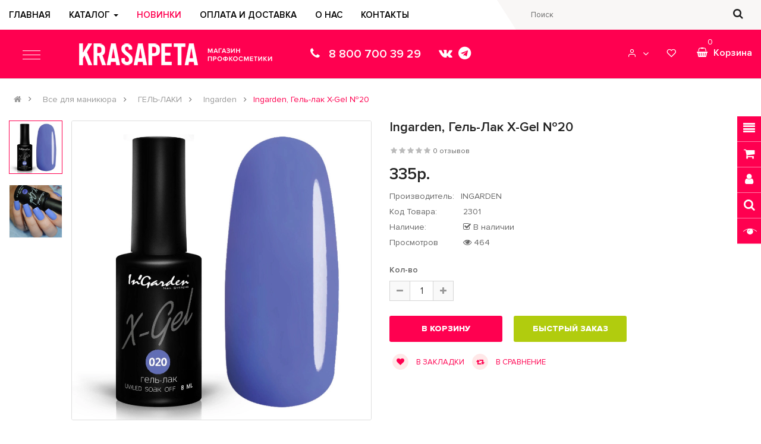

--- FILE ---
content_type: text/html; charset=utf-8
request_url: https://krasapeta37.ru/vse-dlya-manikyura/gel-laki/ingarden/gel-lak-x-gel-20.html
body_size: 43047
content:

<!DOCTYPE html><html dir="ltr" lang="ru"><head><meta charset="UTF-8" /><meta http-equiv="X-UA-Compatible" content="IE=edge"><title>Ingarden, Гель-лак X-Gel №20 купить недорого в интернет-магазине KRASAPETA37</title><base href="https://krasapeta37.ru/" /><meta name="viewport" content="width=device-width, initial-scale=1"><meta name="description" content="Ingarden, Гель-лак X-Gel №20 купить и интернет-магазине по низким ценам ✔️Гарантия качества ✔️Доставка по России " /><meta name="keywords" content="Ingarden, Гель-лак X-Gel №20 " /><!--[if IE]><meta http-equiv="X-UA-Compatible" content="IE=edge,chrome=1"><![endif]--><link rel="stylesheet" href="catalog/view/javascript/bootstrap/css/bootstrap.min.css"><link rel="stylesheet" href="catalog/view/javascript/font-awesome/css/font-awesome.min.css"><link rel="stylesheet" href="catalog/view/javascript/soconfig/css/lib.css"><link rel="stylesheet" href="catalog/view/theme/so-emarket/css/ie9-and-up.css"><link rel="stylesheet" href="catalog/view/javascript/icomoon/css/style.css"><link rel="stylesheet" href="catalog/view/javascript/so_call_for_price/css/jquery.fancybox.css"><link rel="stylesheet" href="catalog/view/javascript/so_call_for_price/css/style.css"><link rel="stylesheet" href="catalog/view/javascript/soconfig/css/lightslider.css"><link rel="stylesheet" href="catalog/view/javascript/jquery/datetimepicker/bootstrap-datetimepicker.min.css"><link rel="stylesheet" href="catalog/view/javascript/so_tools/css/style.css"><link rel="stylesheet" href="catalog/view/javascript/so_extra_slider/css/style.css"><link rel="stylesheet" href="catalog/view/javascript/so_extra_slider/css/css3.css"><link rel="stylesheet" href="catalog/view/javascript/so_extra_slider/css/animate.css"><link rel="stylesheet" href="catalog/view/javascript/so_extra_slider/css/owl.carousel.css"><link rel="stylesheet" href="admin/view/template/extension/module/so_page_builder/assets/css/shortcodes.css"><link rel="stylesheet" href="catalog/view/javascript/so_newletter_custom_popup/css/style.css"><link rel="stylesheet" href="catalog/view/javascript/so_page_builder/css/style_render_382.css"><link rel="stylesheet" href="catalog/view/javascript/so_page_builder/css/style.css"><link rel="stylesheet" href="catalog/view/javascript/so_countdown/css/style.css"><link rel="stylesheet" href="catalog/view/theme/default/stylesheet/sdek.css"><link rel="stylesheet" href="catalog/view/javascript/so_megamenu/so_megamenu.css"><link rel="stylesheet" href="catalog/view/javascript/so_megamenu/wide-grid.css"><link rel="stylesheet" href="catalog/view/javascript/so_basic_products/css/style.css"><link rel="stylesheet" href="catalog/view/javascript/so_searchpro/css/chosen.css"><link rel="stylesheet" href="catalog/view/javascript/so_searchpro/css/so_searchpro.css"><link rel="stylesheet" href="catalog/view/javascript/so_sociallogin/css/so_sociallogin.css"><link rel="stylesheet" href="catalog/view/theme/so-emarket/css/layout32/pink32-1.css"><link rel="stylesheet" href="catalog/view/theme/so-emarket/css/header/header32.css"><link rel="stylesheet" href="catalog/view/theme/so-emarket/css/footer/footer32.css"><link rel="stylesheet" href="catalog/view/theme/so-emarket/css/responsive.css"><script src="catalog/view/javascript/jquery/jquery-2.1.1.min.js"></script><script src="catalog/view/javascript/bootstrap/js/bootstrap.min.js"></script><script src="catalog/view/javascript/soconfig/js/libs.js"></script><script src="catalog/view/javascript/soconfig/js/so.system.js"></script><script src="catalog/view/javascript/soconfig/js/sticky-kit.js"></script><script src="catalog/view/javascript/lazysizes/lazysizes.min.js"></script><script src="catalog/view/theme/so-emarket/js/jquery.nav.js"></script><script src="catalog/view/theme/so-emarket/js/so.custom.js"></script><script src="catalog/view/theme/so-emarket/js/custom.js"></script><script src="catalog/view/theme/so-emarket/js/common.js"></script><script src="catalog/view/javascript/so_call_for_price/js/script.js"></script><script src="catalog/view/javascript/soconfig/js/jquery.elevateZoom-3.0.8.min.js"></script><script src="catalog/view/javascript/soconfig/js/lightslider.js"></script><script src="catalog/view/javascript/jquery/datetimepicker/moment/moment.min.js"></script><script src="catalog/view/javascript/jquery/datetimepicker/moment/moment-with-locales.min.js"></script><script src="catalog/view/javascript/jquery/datetimepicker/bootstrap-datetimepicker.min.js"></script><script src="catalog/view/javascript/so_tools/js/script.js"></script><script src="catalog/view/javascript/so_extra_slider/js/owl.carousel.js"></script><script src="admin/view/template/extension/module/so_page_builder/assets/js/shortcodes.js"></script><script src="catalog/view/javascript/so_page_builder/js/section.js"></script><script src="catalog/view/javascript/so_page_builder/js/modernizr.video.js"></script><script src="catalog/view/javascript/so_page_builder/js/swfobject.js"></script><script src="catalog/view/javascript/so_page_builder/js/video_background.js"></script><script src="catalog/view/javascript/so_countdown/js/jquery.cookie.js"></script><script src="catalog/view/javascript/boxberry.js"></script><script src="https://points.boxberry.de/js/boxberry.js"></script><script src="//api-maps.yandex.ru/2.1/?lang=ru_RU&ns=cdekymap"></script><script src="catalog/view/javascript/sdek.js"></script><script src="catalog/view/javascript/so_megamenu/so_megamenu.js"></script><script src="catalog/view/javascript/so_searchpro/js/chosen.jquery.js"></script><!--RAS--><link rel="stylesheet" href="catalog/view/theme/so-emarket/css/custom.css?v=240419"><link rel="icon" href="image/catalog/logo-krasapeta37.svg" type="image/svg+xml"><!--RAS--><link href="https://krasapeta37.ru/vse-dlya-manikyura/gel-laki/ingarden/gel-lak-x-gel-20.html" rel="canonical" /><!-- Yandex.Metrika counter --><script type="text/javascript" >
   (function(m,e,t,r,i,k,a){m[i]=m[i]||function(){(m[i].a=m[i].a||[]).push(arguments)};
   m[i].l=1*new Date();
   for (var j = 0; j < document.scripts.length; j++) {if (document.scripts[j].src === r) { return; }}
   k=e.createElement(t),a=e.getElementsByTagName(t)[0],k.async=1,k.src=r,a.parentNode.insertBefore(k,a)})
   (window, document, "script", "https://mc.yandex.ru/metrika/tag.js", "ym");
 
   ym(97050958, "init", {
        clickmap:true,
        trackLinks:true,
        accurateTrackBounce:true
   });
</script><noscript><div><img src="https://mc.yandex.ru/watch/97050958" style="position:absolute; left:-9999px;" alt="" /></div></noscript><!-- /Yandex.Metrika counter --></head><body class="product-product ltr layout-32 full_other_pages"><div id="wrapper" class="wrapper-full banners-effect-1"><div class="so-pre-loader no-pre-loader"><div class="so-loader-line" id="line-load"></div></div><header id="header" class=" variant typeheader-32"><div class="header-top hidden-compact"><div class="container"><div class="row"><div class="header-top-left col-lg-7 col-md-9 col-sm-5 col-xs-10 d-flex" ><div class="main-menu-w"><div class="responsive megamenu-style-dev"><nav class="navbar-default"><div class=" container-megamenu   horizontal "><div class="navbar-header"><button type="button" id="show-megamenu" data-toggle="collapse"  class="navbar-toggle"><span class="icon-bar"></span><span class="icon-bar"></span><span class="icon-bar"></span></button></div><div class="megamenu-wrapper"><span id="remove-megamenu" class="fa fa-times"></span><div class="megamenu-pattern"><div class="container"><ul class="megamenu"
					data-transition="slide" data-animationtime="500"><li class="" ><p class='close-menu'></p><a href="." class="clearfix" ><strong>
												Главная
											</strong></a></li><li class=" item-style1 with-sub-menu hover" ><p class='close-menu'></p><a href="" class="clearfix" ><strong>
												Каталог
											</strong><b class='caret'></b></a><div class="sub-menu" style="width: 800px"><div class="content"><div class="row"><div class="col-sm-4"><div class="categories subcate-col"><div class="row"><div class="col-sm-12 hover-menu"><div class="menu"><ul><li><a href="https://krasapeta37.ru/vse-dlya-manikyura/" onclick="window.location = 'https://krasapeta37.ru/vse-dlya-manikyura/';" class="main-menu">Все для маникюра</a></li></ul></div></div></div></div></div><div class="col-sm-4"><div class="categories subcate-col"><div class="row"><div class="col-sm-12 hover-menu"><div class="menu"><ul><li><a href="https://krasapeta37.ru/vse-dlya-pedikyura/" onclick="window.location = 'https://krasapeta37.ru/vse-dlya-pedikyura/';" class="main-menu">Все для педикюра</a></li></ul></div></div></div></div></div><div class="col-sm-4"><div class="categories subcate-col"><div class="row"><div class="col-sm-12 hover-menu"><div class="menu"><ul><li><a href="https://krasapeta37.ru/oborudovanie/" onclick="window.location = 'https://krasapeta37.ru/oborudovanie/';" class="main-menu">Оборудование</a></li></ul></div></div></div></div></div></div><div class="border"></div><div class="row"><div class="col-sm-4"><div class="categories subcate-col"><div class="row"><div class="col-sm-12 hover-menu"><div class="menu"><ul><li><a href="https://krasapeta37.ru/uhod-za-volosami/" onclick="window.location = 'https://krasapeta37.ru/uhod-za-volosami/';" class="main-menu">Уход за волосами</a></li></ul></div></div></div></div></div><div class="col-sm-4"><div class="categories subcate-col"><div class="row"><div class="col-sm-12 hover-menu"><div class="menu"><ul><li><a href="https://krasapeta37.ru/uhod-za-licom-i-telom/" onclick="window.location = 'https://krasapeta37.ru/uhod-za-licom-i-telom/';" class="main-menu">Уход за лицом и телом</a></li></ul></div></div></div></div></div><div class="col-sm-4"><div class="html red1 menu-cat"><a href="/special/"><i class="fa fa-percent" aria-hidden="true"></i> Акции</a></div></div></div></div></div></li><li class="red1" ><p class='close-menu'></p><a href="/latest-products/" class="clearfix" ><strong>
												Новинки
											</strong></a></li><li class="blog-item" ><p class='close-menu'></p><a href="/oplata-i-dostavka.html" class="clearfix" ><strong>
												Оплата и доставка
											</strong></a></li><li class="style-page" ><p class='close-menu'></p><a href="/o-nas.html" class="clearfix" ><strong>
												О нас
											</strong></a></li><li class="" ><p class='close-menu'></p><a href="/rekvizity-i-kontakty.html" class="clearfix" ><strong>
												Контакты
											</strong></a></li></ul></div></div></div></div></nav></div><script>
$(document).ready(function(){
	$('a[href="https://krasapeta37.ru/vse-dlya-manikyura/gel-laki/ingarden/gel-lak-x-gel-20.html"]').each(function() {
		$(this).parents('.with-sub-menu').addClass('sub-active');
	});  
});
</script></div><div class="telephone hidden-lg hidden-md"><ul class="header32-block-info"><li><i class="fa fa-phone"></i><a href="tel:+74932576560">8 800 700 39 29</a></li></ul></div><div class="hidden-lg hidden-md" style="float: right;margin-top: 12px;"><a href="https://vk.com/krasapeta37" target="_blank" style="margin-right:10px;color:#fff;"><i class="fa fa-vk fa-lg" aria-hidden="true"></i></a><a href="https://t.me/krasapeta37" target="_blank" style="margin-right:10px;color:#fff;"><i class="fa fa-telegram fa-lg" aria-hidden="true"></i></a></div></div><div class="header-top-right collapsed-block col-lg-5 col-md-3 col-sm-7 col-xs-2"><div class="search-header-w"><div class="icon-search hidden-lg hidden-md hidden-sm"><i class="fa fa-search"></i></div><div id="sosearchpro" class="sosearchpro-wrapper so-search "><form method="GET" action="index.php"><div id="search0" class="search input-group form-group"><div class="select_category filter_type  icon-select"><select class="no-border chosen-select" name="category_id"><option value="0">Все категории </option><option value="25 ">Все для маникюра </option><option value="45">&nbsp;-&nbsp;БАЗЫ </option><option value="48 ">&nbsp;&nbsp;--&nbsp;&nbsp;Fiber базы </option><option value="49 ">&nbsp;&nbsp;--&nbsp;&nbsp;Базы с эффектами </option><option value="46 ">&nbsp;&nbsp;--&nbsp;&nbsp;Камуфлирующие базы </option><option value="50 ">&nbsp;&nbsp;--&nbsp;&nbsp;Прозрачные базы </option><option value="47 ">&nbsp;&nbsp;--&nbsp;&nbsp;Цветные базы </option><option value="39">&nbsp;-&nbsp;ГЕЛИ </option><option value="44 ">&nbsp;&nbsp;--&nbsp;&nbsp;Акрилатики </option><option value="43 ">&nbsp;&nbsp;--&nbsp;&nbsp;Гели-желе </option><option value="40 ">&nbsp;&nbsp;--&nbsp;&nbsp;Камуфлирующие </option><option value="42 ">&nbsp;&nbsp;--&nbsp;&nbsp;Однофазные </option><option value="41 ">&nbsp;&nbsp;--&nbsp;&nbsp;Формы и типсы </option><option value="26">&nbsp;-&nbsp;ГЕЛЬ-ЛАКИ </option><option value="29 ">&nbsp;&nbsp;--&nbsp;&nbsp;Ingarden </option><option value="31 ">&nbsp;&nbsp;--&nbsp;&nbsp;Iva Nails </option><option value="30 ">&nbsp;&nbsp;--&nbsp;&nbsp;Looknail </option><option value="28 ">&nbsp;&nbsp;--&nbsp;&nbsp;Moltini </option><option value="94 ">&nbsp;&nbsp;--&nbsp;&nbsp;Ta2 </option><option value="27 ">&nbsp;&nbsp;--&nbsp;&nbsp;TNL </option><option value="74">&nbsp;-&nbsp;ДИЗАЙН </option><option value="81 ">&nbsp;&nbsp;--&nbsp;&nbsp;Акварельные капли </option><option value="75 ">&nbsp;&nbsp;--&nbsp;&nbsp;Блестки </option><option value="82 ">&nbsp;&nbsp;--&nbsp;&nbsp;Все для стемпинга </option><option value="80 ">&nbsp;&nbsp;--&nbsp;&nbsp;Гель пластилин </option><option value="79 ">&nbsp;&nbsp;--&nbsp;&nbsp;Гель-краски </option><option value="84 ">&nbsp;&nbsp;--&nbsp;&nbsp;Камифубуки </option><option value="77 ">&nbsp;&nbsp;--&nbsp;&nbsp;Пигменты </option><option value="83 ">&nbsp;&nbsp;--&nbsp;&nbsp;Слайдеры </option><option value="78 ">&nbsp;&nbsp;--&nbsp;&nbsp;Стразы, бульонки, жемчуг </option><option value="76 ">&nbsp;&nbsp;--&nbsp;&nbsp;Фольга </option><option value="63">&nbsp;-&nbsp;ЖИДКОСТИ </option><option value="68">&nbsp;-&nbsp;ИНСТРУМЕНТЫ </option><option value="71 ">&nbsp;&nbsp;--&nbsp;&nbsp;Кусачики </option><option value="70 ">&nbsp;&nbsp;--&nbsp;&nbsp;Кюретки </option><option value="69 ">&nbsp;&nbsp;--&nbsp;&nbsp;Ножницы </option><option value="73 ">&nbsp;&nbsp;--&nbsp;&nbsp;Пинцеты </option><option value="72 ">&nbsp;&nbsp;--&nbsp;&nbsp;Пушеры и шаберы </option><option value="32">&nbsp;-&nbsp;КИСТИ </option><option value="33 ">&nbsp;&nbsp;--&nbsp;&nbsp;Для дизайна </option><option value="34 ">&nbsp;&nbsp;--&nbsp;&nbsp;Для моделирования акрилом </option><option value="35 ">&nbsp;&nbsp;--&nbsp;&nbsp;Для моделирования гелем </option><option value="85">&nbsp;-&nbsp;ОДНОРАЗОВАЯ ПРОДУКЦИЯ </option><option value="86">&nbsp;-&nbsp;ПИЛКИ </option><option value="87 ">&nbsp;&nbsp;--&nbsp;&nbsp;Бафы и полировщики </option><option value="88 ">&nbsp;&nbsp;--&nbsp;&nbsp;Основы и сменные файлы </option><option value="90 ">&nbsp;&nbsp;--&nbsp;&nbsp;Пилки для искусственных ногтей </option><option value="89 ">&nbsp;&nbsp;--&nbsp;&nbsp;Пилки для натуральных ногтей </option><option value="91">&nbsp;-&nbsp;СОПУТСТВУЮЩИЕ ТОВАРЫ </option><option value="64">&nbsp;-&nbsp;СТЕРИЛИЗАЦИЯ И ДЕЗИНФЕКЦИЯ </option><option value="66 ">&nbsp;&nbsp;--&nbsp;&nbsp;Жидкости </option><option value="65 ">&nbsp;&nbsp;--&nbsp;&nbsp;Крафт-пакеты </option><option value="67 ">&nbsp;&nbsp;--&nbsp;&nbsp;Сопутствующие товары </option><option value="51">&nbsp;-&nbsp;ТОПЫ </option><option value="52 ">&nbsp;&nbsp;--&nbsp;&nbsp;Матовые топы </option><option value="53 ">&nbsp;&nbsp;--&nbsp;&nbsp;Топы без липкого слоя </option><option value="55 ">&nbsp;&nbsp;--&nbsp;&nbsp;Топы с липким слоем </option><option value="54 ">&nbsp;&nbsp;--&nbsp;&nbsp;Топы с эффектами </option><option value="56">&nbsp;-&nbsp;УХОД И ЛЕЧЕНИЕ </option><option value="60 ">&nbsp;&nbsp;--&nbsp;&nbsp;Крема и лосьоны </option><option value="92 ">&nbsp;&nbsp;--&nbsp;&nbsp;Лаки для ногтей </option><option value="61 ">&nbsp;&nbsp;--&nbsp;&nbsp;Лечебные и защитные средства </option><option value="58 ">&nbsp;&nbsp;--&nbsp;&nbsp;Масла для кутикулы </option><option value="59 ">&nbsp;&nbsp;--&nbsp;&nbsp;Свечи </option><option value="57 ">&nbsp;&nbsp;--&nbsp;&nbsp;Скрабы </option><option value="62 ">&nbsp;&nbsp;--&nbsp;&nbsp;Средства для удаления кутикулы </option><option value="36">&nbsp;-&nbsp;ФРЕЗЫ </option><option value="38 ">&nbsp;&nbsp;--&nbsp;&nbsp;Алмазные </option><option value="37 ">&nbsp;&nbsp;--&nbsp;&nbsp;Твердосплавные </option><option value="21 ">Все для педикюра </option><option value="23">&nbsp;-&nbsp;Инструменты </option><option value="22">&nbsp;-&nbsp;Средства для педикюра </option><option value="24">&nbsp;-&nbsp;Уход </option><option value="20 ">Оборудование </option><option value="13 ">Уход за волосами </option><option value="17">&nbsp;-&nbsp;Аксессуары </option><option value="16">&nbsp;-&nbsp;Кондиционеры </option><option value="14">&nbsp;-&nbsp;Маски </option><option value="19">&nbsp;-&nbsp;Специальный уход </option><option value="18">&nbsp;-&nbsp;Средства для укладки </option><option value="15">&nbsp;-&nbsp;Шампуни </option><option value="1 ">Уход за лицом и телом </option><option value="11">&nbsp;-&nbsp;Брови и ресницы </option><option value="9">&nbsp;-&nbsp;Декоративная косметика </option><option value="12">&nbsp;-&nbsp;Детская серия </option><option value="2">&nbsp;-&nbsp;Лицо </option><option value="5 ">&nbsp;&nbsp;--&nbsp;&nbsp;Губы </option><option value="3 ">&nbsp;&nbsp;--&nbsp;&nbsp;Маски </option><option value="4 ">&nbsp;&nbsp;--&nbsp;&nbsp;Основной уход </option><option value="6 ">&nbsp;&nbsp;--&nbsp;&nbsp;Очищение </option><option value="7 ">&nbsp;&nbsp;--&nbsp;&nbsp;Патчи </option><option value="93">&nbsp;-&nbsp;Ресницы </option><option value="10">&nbsp;-&nbsp;Сопутствующие товары </option><option value="8">&nbsp;-&nbsp;Тело </option></select></div><input class="autosearch-input form-control" type="text" value="" size="50" autocomplete="off" placeholder="Поиск" name="search"><button type="submit" class="button-search btn btn-default btn-lg" name="submit_search"><i class="fa fa-search"></i></button></div><input type="hidden" name="route" value="product/search"/></form></div><script type="text/javascript">
	jQuery(document).ready(function($) {
		$(".chosen-select").chosen({
			width: '100%'
		});
	})
</script><script type="text/javascript">
// Autocomplete */
(function($) {
	$.fn.Soautocomplete = function(option) {
		return this.each(function() {
			this.timer = null;
			this.items = new Array();

			$.extend(this, option);

			$(this).attr('autocomplete', 'off');

			// Focus
			$(this).on('focus', function() {
				this.request();
			});

			// Blur
			$(this).on('blur', function() {
				setTimeout(function(object) {
					object.hide();
				}, 200, this);
			});

			// Keydown
			$(this).on('keydown', function(event) {
				switch(event.keyCode) {
					case 27: // escape
						this.hide();
						break;
					default:
						this.request();
						break;
				}
			});

			// Click
			this.click = function(event) {
				event.preventDefault();

				value = $(event.target).parent().attr('data-value');

				if (value && this.items[value]) {
					this.select(this.items[value]);
				}
			}

			// Show
			this.show = function() {
				var pos = $(this).position();

				$(this).siblings('ul.dropdown-menu').css({
					top: pos.top + $(this).outerHeight(),
					left: pos.left
				});

				$(this).siblings('ul.dropdown-menu').show();
			}

			// Hide
			this.hide = function() {
				$(this).siblings('ul.dropdown-menu').hide();
			}

			// Request
			this.request = function() {
				clearTimeout(this.timer);

				this.timer = setTimeout(function(object) {
					object.source($(object).val(), $.proxy(object.response, object));
				}, 200, this);
			}

			// Response
			this.response = function(json) {
				html = '';

				if (json.length) {
					for (i = 0; i < json.length; i++) {
						this.items[json[i]['value']] = json[i];
					}

					for (i = 0; i < json.length; i++) {
						if (!json[i]['category']) {
						html += '<li class="media" data-value="' + json[i]['value'] + '" title="' + json[i]['label'] + '">';
						if(json[i]['image'] && json[i]['show_image'] && json[i]['show_image'] == 1 ) {
							html += '	<a class="media-left" href="' + json[i]['link'] + '"><img class="pull-left" src="' + json[i]['image'] + '"></a>';
						}

						html += '<div class="media-body">';
						html += '<a href="' + json[i]['link'] + '" title="' + json[i]['label'] + '"><span>' +json[i]['cate_name'] + json[i]['label'] + '</span></a>';
						if(json[i]['price'] && json[i]['show_price'] && json[i]['show_price'] == 1){
							html += '	<div class="box-price">';
							if (!json[i]['special']) {
								html += '<span class="price">Цена : '+json[i]['price']+'</span>';;
							} else {
								html += '</span><span class="price-new">' + json[i]['special'] + '</span>'+'<span class="price-old" style="text-decoration:line-through;">' + json[i]['price']  ;
							}
							
							html += '	</div>';
						}
						html += '</div></li>';
						html += '<li class="clearfix"></li>';
						}
					}

					// Get all the ones with a categories
					var category = new Array();

					for (i = 0; i < json.length; i++) {
						if (json[i]['category']) {
							if (!category[json[i]['category']]) {
								category[json[i]['category']] = new Array();
								category[json[i]['category']]['name'] = json[i]['category'];
								category[json[i]['category']]['item'] = new Array();
							}

							category[json[i]['category']]['item'].push(json[i]);
						}
					}

					for (i in category) {
						html += '<li class="dropdown-header">' + category[i]['name'] + '</li>';

						for (j = 0; j < category[i]['item'].length; j++) {
							html += '<li data-value="' + category[i]['item'][j]['value'] + '"><a href="#">&nbsp;&nbsp;&nbsp;' + category[i]['item'][j]['label'] + '</a></li>';
						}
					}
				}

				if (html) {
					this.show();
				} else {
					this.hide();
				}

				$(this).siblings('ul.dropdown-menu').html(html);
			}

			$(this).after('<ul class="dropdown-menu"></ul>');

		});
	}
})(window.jQuery);

$(document).ready(function() {
	var selector = '#search0';
	var total = 0;
	var showimage = 1;
	var showprice = 1;
	var character = 3 ;
	var height = 70;
	var width = 70;

	$(selector).find('input[name=\'search\']').Soautocomplete({
		delay: 500,
		source: function(request, response) {
			var category_id = $(".select_category select[name=\"category_id\"]").first().val();
			if(typeof(category_id) == 'undefined')
				category_id = 0;
				var limit = 5;
			if(request.length >= character){
				$.ajax({
					url: 'index.php?route=extension/module/so_searchpro/autocomplete&filter_category_id='+category_id+'&limit='+limit+'&width='+width+'&height='+height+'&filter_name='+encodeURIComponent(request),
					dataType: 'json',
					success: function(json) {
						response($.map(json, function(item) {
							total = 0;
							if(item.total){
								total = item.total;
							}

							return {
								price:   item.price,
								special: item.special,
								tax		:     item.tax,
								label:   item.name,
								cate_name:   (item.category_name) ? item.category_name + ' > ' : '',
								image:   item.image,
								link:    item.link,
								minimum:    item.minimum,
								show_price:  showprice,
								show_image:  showimage,
								value:   item.product_id,
							}
						}));
					}
				});
			}
		},
	});
});

</script></div></div></div></div></div><div class="header-middle "><div class="container"><div class="row"><div class="col-xs-1 hidden-360"><div class="menu-left"><div class="responsive megamenu-style-dev"><div class="so-vertical-menu no-gutter"><nav class="navbar-default"><div class=" container-megamenu  container   vertical  "><div id="menuHeading"><div class="megamenuToogle-wrapper"><div class="megamenuToogle-pattern"><div class="container"><div><span></span><span></span><span></span><span></span></div>
							  Все категории  
						</div></div></div></div><div class="navbar-header"><button type="button" id="show-verticalmenu" data-toggle="collapse"  class="navbar-toggle"><!-- <span class="icon-bar"></span><span class="icon-bar"></span><span class="icon-bar"></span> --><i class="fa fa-bars"></i><span>  Все категории  </span></button></div><div class="vertical-wrapper"><span id="remove-verticalmenu" class="fa fa-times"></span><div class="megamenu-pattern"><div class="container"><ul class="megamenu"
					data-transition="none" data-animationtime="300"><li class="item-vertical  with-sub-menu hover" ><p class='close-menu'></p><a href="https://krasapeta37.ru/vse-dlya-manikyura/" class="clearfix" ><span><strong>Все для маникюра</strong></span><b class='fa fa-angle-right' ></b></a><div class="sub-menu" data-subwidth ="80"><div class="content"><div class="row"><div class="col-sm-12"><ul class="subcategory "><li><div class="row"><div class="col-sm-3 static-menu"><div class="menu"><ul><li><a href="https://krasapeta37.ru/vse-dlya-manikyura/bazy/" onclick="window.location = 'https://krasapeta37.ru/vse-dlya-manikyura/bazy/';" class="main-menu">БАЗЫ</a><ul><li><a href="https://krasapeta37.ru/vse-dlya-manikyura/bazy/fiber-bazy/" onclick="window.location = 'https://krasapeta37.ru/vse-dlya-manikyura/bazy/fiber-bazy/';">Fiber базы</a></li><li><a href="https://krasapeta37.ru/vse-dlya-manikyura/bazy/bazy-s-effektami/" onclick="window.location = 'https://krasapeta37.ru/vse-dlya-manikyura/bazy/bazy-s-effektami/';">Базы с эффектами</a></li><li><a href="https://krasapeta37.ru/vse-dlya-manikyura/bazy/kamufliruyushchie-bazy/" onclick="window.location = 'https://krasapeta37.ru/vse-dlya-manikyura/bazy/kamufliruyushchie-bazy/';">Камуфлирующие базы</a></li><li><a href="https://krasapeta37.ru/vse-dlya-manikyura/bazy/prozrachnye-bazy/" onclick="window.location = 'https://krasapeta37.ru/vse-dlya-manikyura/bazy/prozrachnye-bazy/';">Прозрачные базы</a></li><li><a href="https://krasapeta37.ru/vse-dlya-manikyura/bazy/cvetnye-bazy/" onclick="window.location = 'https://krasapeta37.ru/vse-dlya-manikyura/bazy/cvetnye-bazy/';">Цветные базы</a></li></ul></li><li><a href="https://krasapeta37.ru/vse-dlya-manikyura/geli/" onclick="window.location = 'https://krasapeta37.ru/vse-dlya-manikyura/geli/';" class="main-menu">ГЕЛИ</a><ul><li><a href="https://krasapeta37.ru/vse-dlya-manikyura/geli/akrilatiki/" onclick="window.location = 'https://krasapeta37.ru/vse-dlya-manikyura/geli/akrilatiki/';">Акрилатики</a></li><li><a href="https://krasapeta37.ru/vse-dlya-manikyura/geli/geli-jele/" onclick="window.location = 'https://krasapeta37.ru/vse-dlya-manikyura/geli/geli-jele/';">Гели-желе</a></li><li><a href="https://krasapeta37.ru/vse-dlya-manikyura/geli/kamufliruyushchie/" onclick="window.location = 'https://krasapeta37.ru/vse-dlya-manikyura/geli/kamufliruyushchie/';">Камуфлирующие</a></li><li><a href="https://krasapeta37.ru/vse-dlya-manikyura/geli/odnofaznye/" onclick="window.location = 'https://krasapeta37.ru/vse-dlya-manikyura/geli/odnofaznye/';">Однофазные</a></li><li><a href="https://krasapeta37.ru/vse-dlya-manikyura/geli/formy-i-tipsy/" onclick="window.location = 'https://krasapeta37.ru/vse-dlya-manikyura/geli/formy-i-tipsy/';">Формы и типсы</a></li></ul></li><li><a href="https://krasapeta37.ru/vse-dlya-manikyura/gel-laki/" onclick="window.location = 'https://krasapeta37.ru/vse-dlya-manikyura/gel-laki/';" class="main-menu">ГЕЛЬ-ЛАКИ</a><ul><li><a href="https://krasapeta37.ru/vse-dlya-manikyura/gel-laki/ingarden/" onclick="window.location = 'https://krasapeta37.ru/vse-dlya-manikyura/gel-laki/ingarden/';">Ingarden</a></li><li><a href="https://krasapeta37.ru/vse-dlya-manikyura/gel-laki/iva-nails/" onclick="window.location = 'https://krasapeta37.ru/vse-dlya-manikyura/gel-laki/iva-nails/';">Iva Nails</a></li><li><a href="https://krasapeta37.ru/vse-dlya-manikyura/gel-laki/looknail/" onclick="window.location = 'https://krasapeta37.ru/vse-dlya-manikyura/gel-laki/looknail/';">Looknail</a></li><li><a href="https://krasapeta37.ru/vse-dlya-manikyura/gel-laki/moltini/" onclick="window.location = 'https://krasapeta37.ru/vse-dlya-manikyura/gel-laki/moltini/';">Moltini</a></li><li><a href="https://krasapeta37.ru/vse-dlya-manikyura/gel-laki/ta2/" onclick="window.location = 'https://krasapeta37.ru/vse-dlya-manikyura/gel-laki/ta2/';">Ta2</a></li><li><a href="https://krasapeta37.ru/vse-dlya-manikyura/gel-laki/tnl/" onclick="window.location = 'https://krasapeta37.ru/vse-dlya-manikyura/gel-laki/tnl/';">TNL</a></li></ul></li><li><a href="https://krasapeta37.ru/vse-dlya-manikyura/dizayn/" onclick="window.location = 'https://krasapeta37.ru/vse-dlya-manikyura/dizayn/';" class="main-menu">ДИЗАЙН</a><ul><li><a href="https://krasapeta37.ru/vse-dlya-manikyura/dizayn/akvarelnye-kapli/" onclick="window.location = 'https://krasapeta37.ru/vse-dlya-manikyura/dizayn/akvarelnye-kapli/';">Акварельные капли</a></li><li><a href="https://krasapeta37.ru/vse-dlya-manikyura/dizayn/blestki/" onclick="window.location = 'https://krasapeta37.ru/vse-dlya-manikyura/dizayn/blestki/';">Блестки</a></li><li><a href="https://krasapeta37.ru/vse-dlya-manikyura/dizayn/vse-dlya-stempinga/" onclick="window.location = 'https://krasapeta37.ru/vse-dlya-manikyura/dizayn/vse-dlya-stempinga/';">Все для стемпинга</a></li><li><a href="https://krasapeta37.ru/vse-dlya-manikyura/dizayn/gel-plastilin/" onclick="window.location = 'https://krasapeta37.ru/vse-dlya-manikyura/dizayn/gel-plastilin/';">Гель пластилин</a></li><li><a href="https://krasapeta37.ru/vse-dlya-manikyura/dizayn/gel-kraski/" onclick="window.location = 'https://krasapeta37.ru/vse-dlya-manikyura/dizayn/gel-kraski/';">Гель-краски</a></li><li><a href="https://krasapeta37.ru/vse-dlya-manikyura/dizayn/kamifubuki/" onclick="window.location = 'https://krasapeta37.ru/vse-dlya-manikyura/dizayn/kamifubuki/';">Камифубуки</a></li><li><a href="https://krasapeta37.ru/vse-dlya-manikyura/dizayn/pigmenty/" onclick="window.location = 'https://krasapeta37.ru/vse-dlya-manikyura/dizayn/pigmenty/';">Пигменты</a></li><li><a href="https://krasapeta37.ru/vse-dlya-manikyura/dizayn/slaydery/" onclick="window.location = 'https://krasapeta37.ru/vse-dlya-manikyura/dizayn/slaydery/';">Слайдеры</a></li><li><a href="https://krasapeta37.ru/vse-dlya-manikyura/dizayn/strazy-bulonki-jemchug/" onclick="window.location = 'https://krasapeta37.ru/vse-dlya-manikyura/dizayn/strazy-bulonki-jemchug/';">Стразы, бульонки, жемчуг</a></li><li><a href="https://krasapeta37.ru/vse-dlya-manikyura/dizayn/folga/" onclick="window.location = 'https://krasapeta37.ru/vse-dlya-manikyura/dizayn/folga/';">Фольга</a></li></ul></li></ul></div></div><div class="col-sm-3 static-menu"><div class="menu"><ul><li><a href="https://krasapeta37.ru/vse-dlya-manikyura/jidkosti/" onclick="window.location = 'https://krasapeta37.ru/vse-dlya-manikyura/jidkosti/';" class="main-menu">ЖИДКОСТИ</a></li><li><a href="https://krasapeta37.ru/vse-dlya-manikyura/tools/" onclick="window.location = 'https://krasapeta37.ru/vse-dlya-manikyura/tools/';" class="main-menu">ИНСТРУМЕНТЫ</a><ul><li><a href="https://krasapeta37.ru/vse-dlya-manikyura/tools/kusachiki/" onclick="window.location = 'https://krasapeta37.ru/vse-dlya-manikyura/tools/kusachiki/';">Кусачики</a></li><li><a href="https://krasapeta37.ru/vse-dlya-manikyura/tools/kyuretki/" onclick="window.location = 'https://krasapeta37.ru/vse-dlya-manikyura/tools/kyuretki/';">Кюретки</a></li><li><a href="https://krasapeta37.ru/vse-dlya-manikyura/tools/nojnicy/" onclick="window.location = 'https://krasapeta37.ru/vse-dlya-manikyura/tools/nojnicy/';">Ножницы</a></li><li><a href="https://krasapeta37.ru/vse-dlya-manikyura/tools/pincety/" onclick="window.location = 'https://krasapeta37.ru/vse-dlya-manikyura/tools/pincety/';">Пинцеты</a></li><li><a href="https://krasapeta37.ru/vse-dlya-manikyura/tools/pushery-i-shabery/" onclick="window.location = 'https://krasapeta37.ru/vse-dlya-manikyura/tools/pushery-i-shabery/';">Пушеры и шаберы</a></li></ul></li><li><a href="https://krasapeta37.ru/vse-dlya-manikyura/kisti/" onclick="window.location = 'https://krasapeta37.ru/vse-dlya-manikyura/kisti/';" class="main-menu">КИСТИ</a><ul><li><a href="https://krasapeta37.ru/vse-dlya-manikyura/kisti/dlya-dizayna/" onclick="window.location = 'https://krasapeta37.ru/vse-dlya-manikyura/kisti/dlya-dizayna/';">Для дизайна</a></li><li><a href="https://krasapeta37.ru/vse-dlya-manikyura/kisti/dlya-modelirovaniya-akrilom/" onclick="window.location = 'https://krasapeta37.ru/vse-dlya-manikyura/kisti/dlya-modelirovaniya-akrilom/';">Для моделирования акрилом</a></li><li><a href="https://krasapeta37.ru/vse-dlya-manikyura/kisti/dlya-modelirovaniya-gelem/" onclick="window.location = 'https://krasapeta37.ru/vse-dlya-manikyura/kisti/dlya-modelirovaniya-gelem/';">Для моделирования гелем</a></li></ul></li><li><a href="https://krasapeta37.ru/vse-dlya-manikyura/odnorazovaya-produkciya/" onclick="window.location = 'https://krasapeta37.ru/vse-dlya-manikyura/odnorazovaya-produkciya/';" class="main-menu">ОДНОРАЗОВАЯ ПРОДУКЦИЯ</a></li></ul></div></div><div class="col-sm-3 static-menu"><div class="menu"><ul><li><a href="https://krasapeta37.ru/vse-dlya-manikyura/pilki/" onclick="window.location = 'https://krasapeta37.ru/vse-dlya-manikyura/pilki/';" class="main-menu">ПИЛКИ</a><ul><li><a href="https://krasapeta37.ru/vse-dlya-manikyura/pilki/bafy-i-polirovshchiki/" onclick="window.location = 'https://krasapeta37.ru/vse-dlya-manikyura/pilki/bafy-i-polirovshchiki/';">Бафы и полировщики</a></li><li><a href="https://krasapeta37.ru/vse-dlya-manikyura/pilki/osnovy-i-smennye-fayly/" onclick="window.location = 'https://krasapeta37.ru/vse-dlya-manikyura/pilki/osnovy-i-smennye-fayly/';">Основы и сменные файлы</a></li><li><a href="https://krasapeta37.ru/vse-dlya-manikyura/pilki/pilki-dlya-iskusstvennyh-nogtey/" onclick="window.location = 'https://krasapeta37.ru/vse-dlya-manikyura/pilki/pilki-dlya-iskusstvennyh-nogtey/';">Пилки для искусственных ногтей</a></li><li><a href="https://krasapeta37.ru/vse-dlya-manikyura/pilki/pilki-dlya-naturalnyh-nogtey/" onclick="window.location = 'https://krasapeta37.ru/vse-dlya-manikyura/pilki/pilki-dlya-naturalnyh-nogtey/';">Пилки для натуральных ногтей</a></li></ul></li><li><a href="https://krasapeta37.ru/vse-dlya-manikyura/soputstvuyushchie-tovary-manikur/" onclick="window.location = 'https://krasapeta37.ru/vse-dlya-manikyura/soputstvuyushchie-tovary-manikur/';" class="main-menu">СОПУТСТВУЮЩИЕ ТОВАРЫ</a></li><li><a href="https://krasapeta37.ru/vse-dlya-manikyura/sterilizaciya-i-dezinfekciya/" onclick="window.location = 'https://krasapeta37.ru/vse-dlya-manikyura/sterilizaciya-i-dezinfekciya/';" class="main-menu">СТЕРИЛИЗАЦИЯ И ДЕЗИНФЕКЦИЯ</a><ul><li><a href="https://krasapeta37.ru/vse-dlya-manikyura/sterilizaciya-i-dezinfekciya/jidkosti-sop/" onclick="window.location = 'https://krasapeta37.ru/vse-dlya-manikyura/sterilizaciya-i-dezinfekciya/jidkosti-sop/';">Жидкости</a></li><li><a href="https://krasapeta37.ru/vse-dlya-manikyura/sterilizaciya-i-dezinfekciya/kraft-pakety/" onclick="window.location = 'https://krasapeta37.ru/vse-dlya-manikyura/sterilizaciya-i-dezinfekciya/kraft-pakety/';">Крафт-пакеты</a></li><li><a href="https://krasapeta37.ru/vse-dlya-manikyura/sterilizaciya-i-dezinfekciya/soputstvuyushchie-tovary-stril/" onclick="window.location = 'https://krasapeta37.ru/vse-dlya-manikyura/sterilizaciya-i-dezinfekciya/soputstvuyushchie-tovary-stril/';">Сопутствующие товары</a></li></ul></li><li><a href="https://krasapeta37.ru/vse-dlya-manikyura/topy/" onclick="window.location = 'https://krasapeta37.ru/vse-dlya-manikyura/topy/';" class="main-menu">ТОПЫ</a><ul><li><a href="https://krasapeta37.ru/vse-dlya-manikyura/topy/matovye-topy/" onclick="window.location = 'https://krasapeta37.ru/vse-dlya-manikyura/topy/matovye-topy/';">Матовые топы</a></li><li><a href="https://krasapeta37.ru/vse-dlya-manikyura/topy/topy-bez-lipkogo-sloya/" onclick="window.location = 'https://krasapeta37.ru/vse-dlya-manikyura/topy/topy-bez-lipkogo-sloya/';">Топы без липкого слоя</a></li><li><a href="https://krasapeta37.ru/vse-dlya-manikyura/topy/topy-s-lipkim-sloem/" onclick="window.location = 'https://krasapeta37.ru/vse-dlya-manikyura/topy/topy-s-lipkim-sloem/';">Топы с липким слоем</a></li><li><a href="https://krasapeta37.ru/vse-dlya-manikyura/topy/topy-s-effektami/" onclick="window.location = 'https://krasapeta37.ru/vse-dlya-manikyura/topy/topy-s-effektami/';">Топы с эффектами</a></li></ul></li></ul></div></div><div class="col-sm-3 static-menu"><div class="menu"><ul><li><a href="https://krasapeta37.ru/vse-dlya-manikyura/uhilech/" onclick="window.location = 'https://krasapeta37.ru/vse-dlya-manikyura/uhilech/';" class="main-menu">УХОД И ЛЕЧЕНИЕ</a><ul><li><a href="https://krasapeta37.ru/vse-dlya-manikyura/uhilech/krema-i-losony/" onclick="window.location = 'https://krasapeta37.ru/vse-dlya-manikyura/uhilech/krema-i-losony/';">Крема и лосьоны</a></li><li><a href="https://krasapeta37.ru/vse-dlya-manikyura/uhilech/laki-dlya-nogtey/" onclick="window.location = 'https://krasapeta37.ru/vse-dlya-manikyura/uhilech/laki-dlya-nogtey/';">Лаки для ногтей</a></li><li><a href="https://krasapeta37.ru/vse-dlya-manikyura/uhilech/lechebnye-i-zashchitnye-sredstva/" onclick="window.location = 'https://krasapeta37.ru/vse-dlya-manikyura/uhilech/lechebnye-i-zashchitnye-sredstva/';">Лечебные и защитные средства</a></li><li><a href="https://krasapeta37.ru/vse-dlya-manikyura/uhilech/masla-dlya-kutikuly/" onclick="window.location = 'https://krasapeta37.ru/vse-dlya-manikyura/uhilech/masla-dlya-kutikuly/';">Масла для кутикулы</a></li><li><a href="https://krasapeta37.ru/vse-dlya-manikyura/uhilech/svechi/" onclick="window.location = 'https://krasapeta37.ru/vse-dlya-manikyura/uhilech/svechi/';">Свечи</a></li><li><a href="https://krasapeta37.ru/vse-dlya-manikyura/uhilech/skraby/" onclick="window.location = 'https://krasapeta37.ru/vse-dlya-manikyura/uhilech/skraby/';">Скрабы</a></li><li><a href="https://krasapeta37.ru/vse-dlya-manikyura/uhilech/sredstva-dlya-udaleniya-kutikuly/" onclick="window.location = 'https://krasapeta37.ru/vse-dlya-manikyura/uhilech/sredstva-dlya-udaleniya-kutikuly/';">Средства для удаления кутикулы</a></li></ul></li><li><a href="https://krasapeta37.ru/vse-dlya-manikyura/frezy/" onclick="window.location = 'https://krasapeta37.ru/vse-dlya-manikyura/frezy/';" class="main-menu">ФРЕЗЫ</a><ul><li><a href="https://krasapeta37.ru/vse-dlya-manikyura/frezy/almaznye/" onclick="window.location = 'https://krasapeta37.ru/vse-dlya-manikyura/frezy/almaznye/';">Алмазные</a></li><li><a href="https://krasapeta37.ru/vse-dlya-manikyura/frezy/tverdosplavnye/" onclick="window.location = 'https://krasapeta37.ru/vse-dlya-manikyura/frezy/tverdosplavnye/';">Твердосплавные</a></li></ul></li></ul></div></div></div></li></ul></div></div></div></div></li><li class="item-vertical  with-sub-menu hover" ><p class='close-menu'></p><a href="https://krasapeta37.ru/vse-dlya-pedikyura/" class="clearfix" ><span><strong>Все для педикюра</strong></span><b class='fa fa-angle-right' ></b></a><div class="sub-menu" style="width:300px"><div class="content"><div class="row"><div class="col-sm-12"><ul class="subcategory "><li><div class="row"><div class="col-sm-12 static-menu"><div class="menu"><ul><li><a href="https://krasapeta37.ru/vse-dlya-pedikyura/instrumenty/" onclick="window.location = 'https://krasapeta37.ru/vse-dlya-pedikyura/instrumenty/';" class="main-menu">Инструменты</a></li><li><a href="https://krasapeta37.ru/vse-dlya-pedikyura/sredstva-dlya-pedikyura/" onclick="window.location = 'https://krasapeta37.ru/vse-dlya-pedikyura/sredstva-dlya-pedikyura/';" class="main-menu">Средства для педикюра</a></li><li><a href="https://krasapeta37.ru/vse-dlya-pedikyura/uhod/" onclick="window.location = 'https://krasapeta37.ru/vse-dlya-pedikyura/uhod/';" class="main-menu">Уход</a></li></ul></div></div></div></li></ul></div></div></div></div></li><li class="item-vertical " ><p class='close-menu'></p><a href="https://krasapeta37.ru/oborudovanie/" class="clearfix" ><span><strong>Оборудование</strong></span></a></li><li class="item-vertical  with-sub-menu hover" ><p class='close-menu'></p><a href="https://krasapeta37.ru/uhod-za-volosami/" class="clearfix" ><span><strong>Уход за волосами</strong></span><b class='fa fa-angle-right' ></b></a><div class="sub-menu" style="width:600px"><div class="content"><div class="row"><div class="col-sm-12"><ul class="subcategory "><li><div class="row"><div class="col-sm-6 static-menu"><div class="menu"><ul><li><a href="https://krasapeta37.ru/uhod-za-volosami/aksessuary/" onclick="window.location = 'https://krasapeta37.ru/uhod-za-volosami/aksessuary/';" class="main-menu">Аксессуары</a></li><li><a href="https://krasapeta37.ru/uhod-za-volosami/kondicionery/" onclick="window.location = 'https://krasapeta37.ru/uhod-za-volosami/kondicionery/';" class="main-menu">Кондиционеры</a></li><li><a href="https://krasapeta37.ru/uhod-za-volosami/maski/" onclick="window.location = 'https://krasapeta37.ru/uhod-za-volosami/maski/';" class="main-menu">Маски</a></li></ul></div></div><div class="col-sm-6 static-menu"><div class="menu"><ul><li><a href="https://krasapeta37.ru/uhod-za-volosami/specialnyy-uhod/" onclick="window.location = 'https://krasapeta37.ru/uhod-za-volosami/specialnyy-uhod/';" class="main-menu">Специальный уход</a></li><li><a href="https://krasapeta37.ru/uhod-za-volosami/sredstva-dlya-ukladki/" onclick="window.location = 'https://krasapeta37.ru/uhod-za-volosami/sredstva-dlya-ukladki/';" class="main-menu">Средства для укладки</a></li><li><a href="https://krasapeta37.ru/uhod-za-volosami/shampuni/" onclick="window.location = 'https://krasapeta37.ru/uhod-za-volosami/shampuni/';" class="main-menu">Шампуни</a></li></ul></div></div></div></li></ul></div></div></div></div></li><li class="item-vertical  with-sub-menu hover" ><p class='close-menu'></p><a href="https://krasapeta37.ru/uhod-za-licom-i-telom/" class="clearfix" ><span><strong>Уход за лицом и телом</strong></span><b class='fa fa-angle-right' ></b></a><div class="sub-menu" style="width:600px"><div class="content"><div class="row"><div class="col-sm-12"><ul class="subcategory "><li><div class="row"><div class="col-sm-6 static-menu"><div class="menu"><ul><li><a href="https://krasapeta37.ru/uhod-za-licom-i-telom/brovi-i-resnicy/" onclick="window.location = 'https://krasapeta37.ru/uhod-za-licom-i-telom/brovi-i-resnicy/';" class="main-menu">Брови и ресницы</a></li><li><a href="https://krasapeta37.ru/uhod-za-licom-i-telom/dekorativnaya-kosmetika/" onclick="window.location = 'https://krasapeta37.ru/uhod-za-licom-i-telom/dekorativnaya-kosmetika/';" class="main-menu">Декоративная косметика</a></li><li><a href="https://krasapeta37.ru/uhod-za-licom-i-telom/detskaya-seriya/" onclick="window.location = 'https://krasapeta37.ru/uhod-za-licom-i-telom/detskaya-seriya/';" class="main-menu">Детская серия</a></li><li><a href="https://krasapeta37.ru/uhod-za-licom-i-telom/lico/" onclick="window.location = 'https://krasapeta37.ru/uhod-za-licom-i-telom/lico/';" class="main-menu">Лицо</a><ul><li><a href="https://krasapeta37.ru/uhod-za-licom-i-telom/lico/guby/" onclick="window.location = 'https://krasapeta37.ru/uhod-za-licom-i-telom/lico/guby/';">Губы</a></li><li><a href="https://krasapeta37.ru/uhod-za-licom-i-telom/lico/maski-lico/" onclick="window.location = 'https://krasapeta37.ru/uhod-za-licom-i-telom/lico/maski-lico/';">Маски</a></li><li><a href="https://krasapeta37.ru/uhod-za-licom-i-telom/lico/osnovnoy-uhod/" onclick="window.location = 'https://krasapeta37.ru/uhod-za-licom-i-telom/lico/osnovnoy-uhod/';">Основной уход</a></li><li><a href="https://krasapeta37.ru/uhod-za-licom-i-telom/lico/ochishchenie/" onclick="window.location = 'https://krasapeta37.ru/uhod-za-licom-i-telom/lico/ochishchenie/';">Очищение</a></li><li><a href="https://krasapeta37.ru/uhod-za-licom-i-telom/lico/patchi/" onclick="window.location = 'https://krasapeta37.ru/uhod-za-licom-i-telom/lico/patchi/';">Патчи</a></li></ul></li></ul></div></div><div class="col-sm-6 static-menu"><div class="menu"><ul><li><a href="https://krasapeta37.ru/uhod-za-licom-i-telom/resnicy/" onclick="window.location = 'https://krasapeta37.ru/uhod-za-licom-i-telom/resnicy/';" class="main-menu">Ресницы</a></li><li><a href="https://krasapeta37.ru/uhod-za-licom-i-telom/soputstvuyushchie-tovary-telo/" onclick="window.location = 'https://krasapeta37.ru/uhod-za-licom-i-telom/soputstvuyushchie-tovary-telo/';" class="main-menu">Сопутствующие товары</a></li><li><a href="https://krasapeta37.ru/uhod-za-licom-i-telom/telo/" onclick="window.location = 'https://krasapeta37.ru/uhod-za-licom-i-telom/telo/';" class="main-menu">Тело</a></li></ul></div></div></div></li></ul></div></div></div></div></li></ul></div></div></div></div></nav></div></div><script type="text/javascript">
	$(document).ready(function() {
		var itemver =  11;
		if(itemver <= $( ".vertical ul.megamenu >li" ).length)
			$('.vertical ul.megamenu').append('<li class="loadmore"><i class="fa fa-plus-square"></i><span class="more-view"> More Categories</span></li>');
		$('.horizontal ul.megamenu li.loadmore').remove();

		var show_itemver = itemver-1 ;
		$('ul.megamenu > li.item-vertical').each(function(i){
			if(i>show_itemver){
					$(this).css('display', 'none');
			}
		});
		$(".megamenu .loadmore").click(function(){
			if($(this).hasClass('open')){
				$('ul.megamenu li.item-vertical').each(function(i){
					if(i>show_itemver){
						$(this).slideUp(200);
						$(this).css('display', 'none');
					}
				});
				$(this).removeClass('open');
				$('.loadmore').html('<i class="fa fa-plus-square"></i><span class="more-view">More Categories</span>');
			}else{
				$('ul.megamenu li.item-vertical').each(function(i){
					if(i>show_itemver){
						$(this).slideDown(200);
					}
				});
				$(this).addClass('open');
				$('.loadmore').html('<i class="fa fa-minus-square"></i><span class="more-view">Close Categories</span>');
			}
		});
	});
</script><script>
$(document).ready(function(){
	$('a[href="https://krasapeta37.ru/vse-dlya-manikyura/gel-laki/ingarden/gel-lak-x-gel-20.html"]').each(function() {
		$(this).parents('.with-sub-menu').addClass('sub-active');
	});  
});
</script></div></div><div class="middle1 col-lg-7 col-md-8 col-sm-5 col-xs-6"><div class="logo"><a href="https://krasapeta37.ru/"><img class="lazyload" data-sizes="auto" src="[data-uri]" data-src="https://krasapeta37.ru/image/catalog/logo-kras1.png" title="KRASAPETA37" alt="KRASAPETA37" /></a></div><div class="telephone hidden-sm hidden-xs pull-left"><ul class="header32-block-info"><li><i class="fa fa-phone"></i><a href="tel:+74932576560">8 800 700 39 29</a></li></ul></div><div class="hidden-sm hidden-xs" style="float: leftt;margin-top: 17px;"><a href="https://vk.com/krasapeta37" target="_blank" style="margin-right:10px;color:#fff;"><i class="fa fa-vk fa-lg" aria-hidden="true"></i></a><a href="https://t.me/krasapeta37" target="_blank" style="margin-right:10px;color:#fff;"><i class="fa fa-telegram fa-lg" aria-hidden="true"></i></a></div></div><div class="middle2 col-lg-4 col-md-3 col-sm-6 col-xs-5"><div class="midde-right"><div class="account" id="my_account"><a href="https://krasapeta37.ru/my-account/" title="Личный кабинет " class="dropdown-toggle" data-toggle="dropdown"><i class="icom-user1"></i><span class="hidden hidden-xs hidden-sm hidden-md">Личный кабинет </span><i class="fa fa-angle-down"></i></a><ul class="dropdown-menu "><li><a href="https://krasapeta37.ru/wishlist/"  title="Закладки (0)">Закладки (0)</a></li><li><a href="https://krasapeta37.ru/compare-products/" title="Сравнить">Сравнить</a></li><li><a href="https://krasapeta37.ru/create-account/">Регистрация</a></li><li><a href="https://krasapeta37.ru/login/">Войти</a></li></ul></div><div class="wishlist hidden-xs"><a href="https://krasapeta37.ru/wishlist/" class="top-link-wishlist" title="Закладки (0) "><i class="icom-heart1"></i><span class="hidden hidden-xs hidden-sm hidden-md">Закладки (0)</span></a></div><div class="compare hidden-xs"><a href="https://krasapeta37.ru/compare-products/" title="Сравнить"><i class="icom-compare"></i><span class="hidden-xs hidden-sm hidden-md">Сравнить</a></span></div><div class="shopping_cart"><div id="cart" class="btn-shopping-cart"><a data-loading-text="Загрузка... " class="btn-group top_cart dropdown-toggle" data-toggle="dropdown"><div class="shopcart"><span class="icon-c"><i class="fa fa-shopping-basket"></i></span><div class="shopcart-inner"><p class="text-shopping-cart">
         Корзина
        </p><span class="total-shopping-cart cart-total-full"><span class="items_cart">0</span><span class="items_cart2"> товаров</span><span class="items_carts"> - 0р. </span></span></div></div></a><ul class="dropdown-menu pull-right shoppingcart-box"><li><p class="text-center empty">Ваша корзина пуста!</p></li></ul></div></div></div></div></div></div></div></header><div id="socialLogin"></div><div class="modal fade in" id="so_sociallogin" tabindex="-1" role="dialog" aria-hidden="true"><div class="modal-dialog block-popup-login"><a href="javascript:void(0)" title="Close" class="close close-login fa fa-times-circle" data-dismiss="modal"></a><div class="tt_popup_login"><strong>Войти</strong></div><div class="block-content"><div class=" col-reg registered-account"><div class="block-content"><form class="form form-login" action="https://krasapeta37.ru/login/" method="post" id="login-form"><fieldset class="fieldset login" data-hasrequired="* Required Fields"><div class="field email required email-input"><div class="control"><input name="email" value="" autocomplete="off" id="email" type="email" class="input-text" title="Email" placeholder="E-mail Address" /></div></div><div class="field password required pass-input"><div class="control"><input name="password" type="password" autocomplete="off" class="input-text" id="pass" title="Password" placeholder="Password" /></div></div><div class=" form-group"><label class="control-label"></label><div></div></div><div class="secondary ft-link-p"><a class="action remind" href="https://krasapeta37.ru/forgot-password/"><span>Забыл пароль?</span></a></div><div class="actions-toolbar"><div class="primary"><button type="submit" class="action login primary" name="send" id="send2"><span>Войти</span></button></div></div></fieldset></form></div></div><div class="col-reg login-customer"><h2>НОВЫЙ ПОКУПАТЕЛЬ?</h2><p class="note-reg">Преимущества регистрации!</p><ul class="list-log"><li>Личный кабинет</li><li>Персональные скидки и акции</li><li>Отслеживание заказа и многое другое...</li></ul><a class="btn-reg-popup" title="Регистрация" href="https://krasapeta37.ru/create-account/">Зарегистрироваться</a></div><div style="clear:both;"></div></div></div></div><script type="text/javascript">
                        jQuery(document).ready(function($) {
                            var $window = $(window);
                            function checkWidth() {
                                var windowsize = $window.width();
                                if (windowsize > 767) {
                                    $('a[href*="account/login"]').click(function (e) {
                                        e.preventDefault();
                                        $("#so_sociallogin").modal('show');
                                    });
                                }
                            }
                            checkWidth();
                            $(window).resize(checkWidth);
                        });
                    </script>

<div class="breadcrumbs ">
	<div class="container">
       <div class="current-name">	  
	    		    		     	  
	      			    
	      		  
	    	  
	      			    
	      		  
	    	  
	      			    
	      		  
	    	  
	      			    
	      		  
	    	  
	      			    
	      		 
	        	Ingarden, Гель-лак X-Gel №20
	       	  
	    		  	</div>
      <ul class="breadcrumb">
                <li><a href="https://krasapeta37.ru/"><i class="fa fa-home"></i></a></li>
                <li><a href="https://krasapeta37.ru/vse-dlya-manikyura/">Все для маникюра</a></li>
                <li><a href="https://krasapeta37.ru/vse-dlya-manikyura/gel-laki/">ГЕЛЬ-ЛАКИ</a></li>
                <li><a href="https://krasapeta37.ru/vse-dlya-manikyura/gel-laki/ingarden/">Ingarden</a></li>
                <li><a href="https://krasapeta37.ru/vse-dlya-manikyura/gel-laki/ingarden/gel-lak-x-gel-20.html">Ingarden, Гель-лак X-Gel №20</a></li>
              </ul>
    </div>
</div>



 

<div class="content-main container product-detail  ">
	<div class="row">
		
		
					
			
					    			    				    	
		<div id="content" class="product-view col-sm-12"> 
		
													
				

		<div class="content-product-mainheader clearfix"> 
			<div class="row">	
						<div class="content-product-left  col-md-6 col-sm-12 col-xs-12" >
									<div class="so-loadeding" ></div>
															 	
<div id="thumb-slider" class="thumb-vertical-outer">
	<ul class="thumb-vertical">
				<li class="image-additional">
			<a data-index="0" class="img thumbnail" data-image="https://krasapeta37.ru/image/cache/catalog/ingarden гель лаки/основная/xg20-1000x1000.webp" title="Ingarden, Гель-лак X-Gel №20">
				<img  class="lazyload"  data-sizes="auto" src="[data-uri]" data-src="https://krasapeta37.ru/image/cache/catalog/ingarden гель лаки/основная/xg20-270x270.webp" title="Ingarden, Гель-лак X-Gel №20" alt="Ingarden, Гель-лак X-Gel №20" />
			</a>
		</li>
				<li class="image-additional">
			<a data-index="1" class="img thumbnail" data-image="https://krasapeta37.ru/image/cache/catalog/ingarden гель лаки/основная/xg 20-1000x1000.webp" title="Ingarden, Гель-лак X-Gel №20">
				<img  class="lazyload"  data-sizes="auto" src="[data-uri]" data-src="https://krasapeta37.ru/image/cache/catalog/ingarden гель лаки/основная/xg 20-270x270.webp" title="Ingarden, Гель-лак X-Gel №20" alt="Ingarden, Гель-лак X-Gel №20" />
			</a>
		</li>
				
	</ul>

</div>
<div class="large-image  ">
	<img itemprop="image" class="product-image-zoom lazyload" data-sizes="auto" src="[data-uri]" data-src="https://krasapeta37.ru/image/cache/catalog/ingarden гель лаки/основная/xg20-1000x1000.webp" data-zoom-image="https://krasapeta37.ru/image/cache/catalog/ingarden гель лаки/основная/xg20-1000x1000.webp" title="Ingarden, Гель-лак X-Gel №20" alt="Ingarden, Гель-лак X-Gel №20" />
	
</div>



<script type="text/javascript"><!--
	$(document).ready(function() {
		// CUSTOM lightslider
		$(".thumb-vertical-outer .thumb-vertical").lightSlider({
			item: 5,
			autoWidth: false,
			vertical:true,
			slideMargin: 10,
			verticalHeight:530,
            pager: false,
			controls: true,
            prevHtml: '<i class="fa fa-angle-up"></i>',
            nextHtml: '<i class="fa fa-angle-down"></i>',
			responsive: [
				{
					breakpoint: 1199,
					settings: {
						verticalHeight: 320,
						item: 3,
					}
				},{
					breakpoint: 1024,
					settings: {
						verticalHeight: 460,
						item: 4,
						slideMargin: 5,
					}
				},{
					breakpoint: 768,
					settings: {
						verticalHeight: 360,
						item: 3,
					}
				},{
					breakpoint: 480,
					settings: {
						verticalHeight: 260,
						item: 3,
					}
				}
				
			]
							
        });
		
		var zoomCollection = '.large-image img';
		$( zoomCollection ).elevateZoom({
			//value zoomType (window,inner,lens)
						zoomType        : "inner",
						lensSize    :'250',
			easing:false,
			scrollZoom : true,
			gallery:'thumb-slider',
			cursor: 'pointer',
			galleryActiveClass: "active",
		});
		$(zoomCollection).bind('touchstart', function(){
		    $(zoomCollection).unbind('touchmove');
		});
		
		
				$('.large-image img').magnificPopup({
			items: [
							{src: 'https://krasapeta37.ru/image/cache/catalog/ingarden гель лаки/основная/xg20-1000x1000.webp'},
							{src: 'https://krasapeta37.ru/image/cache/catalog/ingarden гель лаки/основная/xg 20-1000x1000.webp'},
						],
			gallery: { enabled: true, preload: [0,2] },
			type: 'image',
			mainClass: 'mfp-fade',
			callbacks: {
				open: function() {
											var activeIndex = parseInt($('#thumb-slider .img.active').attr('data-index'));
										var magnificPopup = $.magnificPopup.instance;
					magnificPopup.goTo(activeIndex);
				}
			}

		});
				
	});
//--></script>
												</div>
        	
						<div class="content-product-right col-md-6 col-sm-12 col-xs-12" itemprop="offerDetails" itemscope itemtype="http://schema.org/Product">

				<div class="title-product">
						 <h1 itemprop="name">Ingarden, Гель-лак X-Gel №20</h1>
					</div>
				
														<div class="box-review"  itemprop="aggregateRating" itemscope itemtype="http://schema.org/AggregateRating">
												
						<div class="rating">
							<div class="rating-box">
															<span class="fa fa-stack"><i class="fa fa-star-o fa-stack-1x"></i></span>															<span class="fa fa-stack"><i class="fa fa-star-o fa-stack-1x"></i></span>															<span class="fa fa-stack"><i class="fa fa-star-o fa-stack-1x"></i></span>															<span class="fa fa-stack"><i class="fa fa-star-o fa-stack-1x"></i></span>															<span class="fa fa-stack"><i class="fa fa-star-o fa-stack-1x"></i></span>														</div>
						</div>
						<a class="reviews_button" href="" onclick="$('a[href=\'#tab-review\']').trigger('click'); return false;">0 отзывов</a>
											
					</div>
					
														<div class="product_page_price price" itemprop="offers" itemscope itemtype="http://schema.org/Offer">
													<span class="price-new">
								<span itemprop="price" content="" id="price-old">
                                    
                                    335р.
                            
                            </span>
								<meta itemprop="priceCurrency" content="" />
							</span>

												
						 

						
                					 
					</div>
										

				 	

				<div class="product-box-desc">
					<div class="inner-box-desc">

													        <div class="brand" itemprop="brand" itemscope itemtype="http://schema.org/Brand">
							        <span>Производитель: </span><a href="https://krasapeta37.ru/ingarden-1.html" itemprop="url"><span itemprop="name">INGARDEN </span></a></div>
													
												<div class="model"><span>Код Товара: </span> 2301</div>
												
												
						<div class="stock"><span>Наличие:</span> <i class="fa fa-check-square-o"></i> В наличии</div>	
					</div>	

					<div class="inner-box-viewed ">
						<span>Просмотров</span> <i class="fa fa-eye" ></i> 464
					</div>										
				</div>


												
				
				<div id="product">	
					
					<div class="box-cart clearfix form-group">
											  
						<div class="form-group box-info-product">
							<div class="inner">
								<div class="option quantity">
									<label class="control-label" for="input-quantity">Кол-во</label>
									<div class="input-group quantity-control">
										  <span class="input-group-addon product_quantity_down fa fa-minus"></span>
										  <input class="form-control" type="text" name="quantity" value="1" />
										  <input type="hidden" name="product_id" value="1451" />								  
										  <span class="input-group-addon product_quantity_up fa fa-plus"></span>
									</div>
								</div>
								<div class="detail-action">
																		<div class="cart">
										<input type="button" value="В корзину" data-loading-text="Загрузка..." id="button-cart" class="btn btn-mega">					
										<input type="button" value="Быстрый заказ" data-loading-text="Загрузка..." class="btn btn-checkout " />
										
									</div>
									 
									<div class="cart-sticky hidden">								
										 
										<input type="button" value="Быстрый заказ" data-loading-text="Загрузка..." class="btn btn-checkout " />
																			</div>
																		<div class="add-to-links wish_comp">
										<ul class="blank list-inline">
											<li class="wishlist">
												<a onclick="wishlist.add(1451);"><i class="fa fa-heart"></i> В закладки</a>
											</li>
											<li class="compare">
												<a onclick="compare.add(1451);"><i class="fa fa-retweet"></i> В сравнение</a>
											</li>
											
										</ul>
									</div>
									
								</div>
							</div>
						</div>

						<div class="clearfix"></div>
											</div>

										<!-- Go to www.addthis.com/dashboard to customize your tools -->
					<!-- <script type="text/javascript" src="//s7.addthis.com/js/300/addthis_widget.js#pubid=ra-529be2200cc72db5"></script> -->
					
					 
				</div>
					
			</div>
						</div>
		</div>

						<div class="content-product-maintop form-group clearfix">
			
<div id="so-groups" class="right so-groups-sticky hidden-xs" style="top: 196px">
		<a class="sticky-categories" data-target="popup" data-popup="#popup-categories"><span>Категории</span><i class="fa fa-align-justify"></i></a>
			<a class="sticky-mycart" data-target="popup" data-popup="#popup-mycart"><span>Корзина</span><i class="fa fa-shopping-cart"></i></a>
			<a class="sticky-myaccount" data-target="popup" data-popup="#popup-myaccount"><span>Покупатель</span><i class="fa fa-user"></i></a>
			<a class="sticky-mysearch" data-target="popup" data-popup="#popup-mysearch"><span>Поиск</span><i class="fa fa-search"></i></a>
			<a class="sticky-recent" data-target="popup" data-popup="#popup-recent"><span>Популярные</span><i class="fa fa-recent"></i></a>
		
		<div class="popup popup-categories popup-hidden" id="popup-categories">
		<div class="popup-screen">
			<div class="popup-position">
				<div class="popup-container popup-small">
					<div class="popup-header">
						<span><i class="fa fa-align-justify"></i>Все категории</span>
						<a class="popup-close" data-target="popup-close" data-popup-close="#popup-categories">&times;</a>
					</div>
					<div class="popup-content">
												<div class="nav-secondary">
							<ul>
																										<li>
																					<span class="nav-action">
												<i class="fa fa-plus more"></i>
												<i class="fa fa-minus less"></i>
											</span>
																				<a href="https://krasapeta37.ru/vse-dlya-manikyura/"><i class="fa fa-chevron-down nav-arrow"></i>Все для маникюра</a>
																					<ul class="level-2">
																																						<li>
																													<span class="nav-action">
																<i class="fa fa-plus more"></i>
																<i class="fa fa-minus less"></i>
															</span>
																												<a href="https://krasapeta37.ru/vse-dlya-manikyura/bazy/"><i class="fa fa-chevron-right flip nav-arrow"></i>БАЗЫ</a>
																													<ul class="level-3">
																																	<li><a href="https://krasapeta37.ru/vse-dlya-manikyura/bazy/fiber-bazy/">Fiber базы</a></li>
																																	<li><a href="https://krasapeta37.ru/vse-dlya-manikyura/bazy/bazy-s-effektami/">Базы с эффектами</a></li>
																																	<li><a href="https://krasapeta37.ru/vse-dlya-manikyura/bazy/kamufliruyushchie-bazy/">Камуфлирующие базы</a></li>
																																	<li><a href="https://krasapeta37.ru/vse-dlya-manikyura/bazy/prozrachnye-bazy/">Прозрачные базы</a></li>
																																	<li><a href="https://krasapeta37.ru/vse-dlya-manikyura/bazy/cvetnye-bazy/">Цветные базы</a></li>
																															</ul>
																											</li>
																																						<li>
																													<span class="nav-action">
																<i class="fa fa-plus more"></i>
																<i class="fa fa-minus less"></i>
															</span>
																												<a href="https://krasapeta37.ru/vse-dlya-manikyura/geli/"><i class="fa fa-chevron-right flip nav-arrow"></i>ГЕЛИ</a>
																													<ul class="level-3">
																																	<li><a href="https://krasapeta37.ru/vse-dlya-manikyura/geli/akrilatiki/">Акрилатики</a></li>
																																	<li><a href="https://krasapeta37.ru/vse-dlya-manikyura/geli/geli-jele/">Гели-желе</a></li>
																																	<li><a href="https://krasapeta37.ru/vse-dlya-manikyura/geli/kamufliruyushchie/">Камуфлирующие</a></li>
																																	<li><a href="https://krasapeta37.ru/vse-dlya-manikyura/geli/odnofaznye/">Однофазные</a></li>
																																	<li><a href="https://krasapeta37.ru/vse-dlya-manikyura/geli/formy-i-tipsy/">Формы и типсы</a></li>
																															</ul>
																											</li>
																																						<li>
																													<span class="nav-action">
																<i class="fa fa-plus more"></i>
																<i class="fa fa-minus less"></i>
															</span>
																												<a href="https://krasapeta37.ru/vse-dlya-manikyura/gel-laki/"><i class="fa fa-chevron-right flip nav-arrow"></i>ГЕЛЬ-ЛАКИ</a>
																													<ul class="level-3">
																																	<li><a href="https://krasapeta37.ru/vse-dlya-manikyura/gel-laki/ingarden/">Ingarden</a></li>
																																	<li><a href="https://krasapeta37.ru/vse-dlya-manikyura/gel-laki/iva-nails/">Iva Nails</a></li>
																																	<li><a href="https://krasapeta37.ru/vse-dlya-manikyura/gel-laki/looknail/">Looknail</a></li>
																																	<li><a href="https://krasapeta37.ru/vse-dlya-manikyura/gel-laki/moltini/">Moltini</a></li>
																																	<li><a href="https://krasapeta37.ru/vse-dlya-manikyura/gel-laki/ta2/">Ta2</a></li>
																																	<li><a href="https://krasapeta37.ru/vse-dlya-manikyura/gel-laki/tnl/">TNL</a></li>
																															</ul>
																											</li>
																																						<li>
																													<span class="nav-action">
																<i class="fa fa-plus more"></i>
																<i class="fa fa-minus less"></i>
															</span>
																												<a href="https://krasapeta37.ru/vse-dlya-manikyura/dizayn/"><i class="fa fa-chevron-right flip nav-arrow"></i>ДИЗАЙН</a>
																													<ul class="level-3">
																																	<li><a href="https://krasapeta37.ru/vse-dlya-manikyura/dizayn/akvarelnye-kapli/">Акварельные капли</a></li>
																																	<li><a href="https://krasapeta37.ru/vse-dlya-manikyura/dizayn/blestki/">Блестки</a></li>
																																	<li><a href="https://krasapeta37.ru/vse-dlya-manikyura/dizayn/vse-dlya-stempinga/">Все для стемпинга</a></li>
																																	<li><a href="https://krasapeta37.ru/vse-dlya-manikyura/dizayn/gel-plastilin/">Гель пластилин</a></li>
																																	<li><a href="https://krasapeta37.ru/vse-dlya-manikyura/dizayn/gel-kraski/">Гель-краски</a></li>
																																	<li><a href="https://krasapeta37.ru/vse-dlya-manikyura/dizayn/kamifubuki/">Камифубуки</a></li>
																																	<li><a href="https://krasapeta37.ru/vse-dlya-manikyura/dizayn/pigmenty/">Пигменты</a></li>
																																	<li><a href="https://krasapeta37.ru/vse-dlya-manikyura/dizayn/slaydery/">Слайдеры</a></li>
																																	<li><a href="https://krasapeta37.ru/vse-dlya-manikyura/dizayn/strazy-bulonki-jemchug/">Стразы, бульонки, жемчуг</a></li>
																																	<li><a href="https://krasapeta37.ru/vse-dlya-manikyura/dizayn/folga/">Фольга</a></li>
																															</ul>
																											</li>
																																						<li>
																												<a href="https://krasapeta37.ru/vse-dlya-manikyura/jidkosti/"><i class="fa fa-chevron-right flip nav-arrow"></i>ЖИДКОСТИ</a>
																											</li>
																																						<li>
																													<span class="nav-action">
																<i class="fa fa-plus more"></i>
																<i class="fa fa-minus less"></i>
															</span>
																												<a href="https://krasapeta37.ru/vse-dlya-manikyura/tools/"><i class="fa fa-chevron-right flip nav-arrow"></i>ИНСТРУМЕНТЫ</a>
																													<ul class="level-3">
																																	<li><a href="https://krasapeta37.ru/vse-dlya-manikyura/tools/kusachiki/">Кусачики</a></li>
																																	<li><a href="https://krasapeta37.ru/vse-dlya-manikyura/tools/kyuretki/">Кюретки</a></li>
																																	<li><a href="https://krasapeta37.ru/vse-dlya-manikyura/tools/nojnicy/">Ножницы</a></li>
																																	<li><a href="https://krasapeta37.ru/vse-dlya-manikyura/tools/pincety/">Пинцеты</a></li>
																																	<li><a href="https://krasapeta37.ru/vse-dlya-manikyura/tools/pushery-i-shabery/">Пушеры и шаберы</a></li>
																															</ul>
																											</li>
																																						<li>
																													<span class="nav-action">
																<i class="fa fa-plus more"></i>
																<i class="fa fa-minus less"></i>
															</span>
																												<a href="https://krasapeta37.ru/vse-dlya-manikyura/kisti/"><i class="fa fa-chevron-right flip nav-arrow"></i>КИСТИ</a>
																													<ul class="level-3">
																																	<li><a href="https://krasapeta37.ru/vse-dlya-manikyura/kisti/dlya-dizayna/">Для дизайна</a></li>
																																	<li><a href="https://krasapeta37.ru/vse-dlya-manikyura/kisti/dlya-modelirovaniya-akrilom/">Для моделирования акрилом</a></li>
																																	<li><a href="https://krasapeta37.ru/vse-dlya-manikyura/kisti/dlya-modelirovaniya-gelem/">Для моделирования гелем</a></li>
																															</ul>
																											</li>
																																						<li>
																												<a href="https://krasapeta37.ru/vse-dlya-manikyura/odnorazovaya-produkciya/"><i class="fa fa-chevron-right flip nav-arrow"></i>ОДНОРАЗОВАЯ ПРОДУКЦИЯ</a>
																											</li>
																																						<li>
																													<span class="nav-action">
																<i class="fa fa-plus more"></i>
																<i class="fa fa-minus less"></i>
															</span>
																												<a href="https://krasapeta37.ru/vse-dlya-manikyura/pilki/"><i class="fa fa-chevron-right flip nav-arrow"></i>ПИЛКИ</a>
																													<ul class="level-3">
																																	<li><a href="https://krasapeta37.ru/vse-dlya-manikyura/pilki/bafy-i-polirovshchiki/">Бафы и полировщики</a></li>
																																	<li><a href="https://krasapeta37.ru/vse-dlya-manikyura/pilki/osnovy-i-smennye-fayly/">Основы и сменные файлы</a></li>
																																	<li><a href="https://krasapeta37.ru/vse-dlya-manikyura/pilki/pilki-dlya-iskusstvennyh-nogtey/">Пилки для искусственных ногтей</a></li>
																																	<li><a href="https://krasapeta37.ru/vse-dlya-manikyura/pilki/pilki-dlya-naturalnyh-nogtey/">Пилки для натуральных ногтей</a></li>
																															</ul>
																											</li>
																																						<li>
																												<a href="https://krasapeta37.ru/vse-dlya-manikyura/soputstvuyushchie-tovary-manikur/"><i class="fa fa-chevron-right flip nav-arrow"></i>СОПУТСТВУЮЩИЕ ТОВАРЫ</a>
																											</li>
																																						<li>
																													<span class="nav-action">
																<i class="fa fa-plus more"></i>
																<i class="fa fa-minus less"></i>
															</span>
																												<a href="https://krasapeta37.ru/vse-dlya-manikyura/sterilizaciya-i-dezinfekciya/"><i class="fa fa-chevron-right flip nav-arrow"></i>СТЕРИЛИЗАЦИЯ И ДЕЗИНФЕКЦИЯ</a>
																													<ul class="level-3">
																																	<li><a href="https://krasapeta37.ru/vse-dlya-manikyura/sterilizaciya-i-dezinfekciya/jidkosti-sop/">Жидкости</a></li>
																																	<li><a href="https://krasapeta37.ru/vse-dlya-manikyura/sterilizaciya-i-dezinfekciya/kraft-pakety/">Крафт-пакеты</a></li>
																																	<li><a href="https://krasapeta37.ru/vse-dlya-manikyura/sterilizaciya-i-dezinfekciya/soputstvuyushchie-tovary-stril/">Сопутствующие товары</a></li>
																															</ul>
																											</li>
																																						<li>
																													<span class="nav-action">
																<i class="fa fa-plus more"></i>
																<i class="fa fa-minus less"></i>
															</span>
																												<a href="https://krasapeta37.ru/vse-dlya-manikyura/topy/"><i class="fa fa-chevron-right flip nav-arrow"></i>ТОПЫ</a>
																													<ul class="level-3">
																																	<li><a href="https://krasapeta37.ru/vse-dlya-manikyura/topy/matovye-topy/">Матовые топы</a></li>
																																	<li><a href="https://krasapeta37.ru/vse-dlya-manikyura/topy/topy-bez-lipkogo-sloya/">Топы без липкого слоя</a></li>
																																	<li><a href="https://krasapeta37.ru/vse-dlya-manikyura/topy/topy-s-lipkim-sloem/">Топы с липким слоем</a></li>
																																	<li><a href="https://krasapeta37.ru/vse-dlya-manikyura/topy/topy-s-effektami/">Топы с эффектами</a></li>
																															</ul>
																											</li>
																																						<li>
																													<span class="nav-action">
																<i class="fa fa-plus more"></i>
																<i class="fa fa-minus less"></i>
															</span>
																												<a href="https://krasapeta37.ru/vse-dlya-manikyura/uhilech/"><i class="fa fa-chevron-right flip nav-arrow"></i>УХОД И ЛЕЧЕНИЕ</a>
																													<ul class="level-3">
																																	<li><a href="https://krasapeta37.ru/vse-dlya-manikyura/uhilech/krema-i-losony/">Крема и лосьоны</a></li>
																																	<li><a href="https://krasapeta37.ru/vse-dlya-manikyura/uhilech/laki-dlya-nogtey/">Лаки для ногтей</a></li>
																																	<li><a href="https://krasapeta37.ru/vse-dlya-manikyura/uhilech/lechebnye-i-zashchitnye-sredstva/">Лечебные и защитные средства</a></li>
																																	<li><a href="https://krasapeta37.ru/vse-dlya-manikyura/uhilech/masla-dlya-kutikuly/">Масла для кутикулы</a></li>
																																	<li><a href="https://krasapeta37.ru/vse-dlya-manikyura/uhilech/svechi/">Свечи</a></li>
																																	<li><a href="https://krasapeta37.ru/vse-dlya-manikyura/uhilech/skraby/">Скрабы</a></li>
																																	<li><a href="https://krasapeta37.ru/vse-dlya-manikyura/uhilech/sredstva-dlya-udaleniya-kutikuly/">Средства для удаления кутикулы</a></li>
																															</ul>
																											</li>
																																						<li>
																													<span class="nav-action">
																<i class="fa fa-plus more"></i>
																<i class="fa fa-minus less"></i>
															</span>
																												<a href="https://krasapeta37.ru/vse-dlya-manikyura/frezy/"><i class="fa fa-chevron-right flip nav-arrow"></i>ФРЕЗЫ</a>
																													<ul class="level-3">
																																	<li><a href="https://krasapeta37.ru/vse-dlya-manikyura/frezy/almaznye/">Алмазные</a></li>
																																	<li><a href="https://krasapeta37.ru/vse-dlya-manikyura/frezy/tverdosplavnye/">Твердосплавные</a></li>
																															</ul>
																											</li>
																							</ul>
																			</li>
																										<li>
																					<span class="nav-action">
												<i class="fa fa-plus more"></i>
												<i class="fa fa-minus less"></i>
											</span>
																				<a href="https://krasapeta37.ru/vse-dlya-pedikyura/"><i class="fa fa-chevron-down nav-arrow"></i>Все для педикюра</a>
																					<ul class="level-2">
																																						<li>
																												<a href="https://krasapeta37.ru/vse-dlya-pedikyura/instrumenty/"><i class="fa fa-chevron-right flip nav-arrow"></i>Инструменты</a>
																											</li>
																																						<li>
																												<a href="https://krasapeta37.ru/vse-dlya-pedikyura/sredstva-dlya-pedikyura/"><i class="fa fa-chevron-right flip nav-arrow"></i>Средства для педикюра</a>
																											</li>
																																						<li>
																												<a href="https://krasapeta37.ru/vse-dlya-pedikyura/uhod/"><i class="fa fa-chevron-right flip nav-arrow"></i>Уход</a>
																											</li>
																							</ul>
																			</li>
																										<li>
																				<a href="https://krasapeta37.ru/oborudovanie/"><i class="fa fa-chevron-down nav-arrow"></i>Оборудование</a>
																			</li>
																										<li>
																					<span class="nav-action">
												<i class="fa fa-plus more"></i>
												<i class="fa fa-minus less"></i>
											</span>
																				<a href="https://krasapeta37.ru/uhod-za-volosami/"><i class="fa fa-chevron-down nav-arrow"></i>Уход за волосами</a>
																					<ul class="level-2">
																																						<li>
																												<a href="https://krasapeta37.ru/uhod-za-volosami/aksessuary/"><i class="fa fa-chevron-right flip nav-arrow"></i>Аксессуары</a>
																											</li>
																																						<li>
																												<a href="https://krasapeta37.ru/uhod-za-volosami/kondicionery/"><i class="fa fa-chevron-right flip nav-arrow"></i>Кондиционеры</a>
																											</li>
																																						<li>
																												<a href="https://krasapeta37.ru/uhod-za-volosami/maski/"><i class="fa fa-chevron-right flip nav-arrow"></i>Маски</a>
																											</li>
																																						<li>
																												<a href="https://krasapeta37.ru/uhod-za-volosami/specialnyy-uhod/"><i class="fa fa-chevron-right flip nav-arrow"></i>Специальный уход</a>
																											</li>
																																						<li>
																												<a href="https://krasapeta37.ru/uhod-za-volosami/sredstva-dlya-ukladki/"><i class="fa fa-chevron-right flip nav-arrow"></i>Средства для укладки</a>
																											</li>
																																						<li>
																												<a href="https://krasapeta37.ru/uhod-za-volosami/shampuni/"><i class="fa fa-chevron-right flip nav-arrow"></i>Шампуни</a>
																											</li>
																							</ul>
																			</li>
																										<li>
																					<span class="nav-action">
												<i class="fa fa-plus more"></i>
												<i class="fa fa-minus less"></i>
											</span>
																				<a href="https://krasapeta37.ru/uhod-za-licom-i-telom/"><i class="fa fa-chevron-down nav-arrow"></i>Уход за лицом и телом</a>
																					<ul class="level-2">
																																						<li>
																												<a href="https://krasapeta37.ru/uhod-za-licom-i-telom/brovi-i-resnicy/"><i class="fa fa-chevron-right flip nav-arrow"></i>Брови и ресницы</a>
																											</li>
																																						<li>
																												<a href="https://krasapeta37.ru/uhod-za-licom-i-telom/dekorativnaya-kosmetika/"><i class="fa fa-chevron-right flip nav-arrow"></i>Декоративная косметика</a>
																											</li>
																																						<li>
																												<a href="https://krasapeta37.ru/uhod-za-licom-i-telom/detskaya-seriya/"><i class="fa fa-chevron-right flip nav-arrow"></i>Детская серия</a>
																											</li>
																																						<li>
																													<span class="nav-action">
																<i class="fa fa-plus more"></i>
																<i class="fa fa-minus less"></i>
															</span>
																												<a href="https://krasapeta37.ru/uhod-za-licom-i-telom/lico/"><i class="fa fa-chevron-right flip nav-arrow"></i>Лицо</a>
																													<ul class="level-3">
																																	<li><a href="https://krasapeta37.ru/uhod-za-licom-i-telom/lico/guby/">Губы</a></li>
																																	<li><a href="https://krasapeta37.ru/uhod-za-licom-i-telom/lico/maski-lico/">Маски</a></li>
																																	<li><a href="https://krasapeta37.ru/uhod-za-licom-i-telom/lico/osnovnoy-uhod/">Основной уход</a></li>
																																	<li><a href="https://krasapeta37.ru/uhod-za-licom-i-telom/lico/ochishchenie/">Очищение</a></li>
																																	<li><a href="https://krasapeta37.ru/uhod-za-licom-i-telom/lico/patchi/">Патчи</a></li>
																															</ul>
																											</li>
																																						<li>
																												<a href="https://krasapeta37.ru/uhod-za-licom-i-telom/resnicy/"><i class="fa fa-chevron-right flip nav-arrow"></i>Ресницы</a>
																											</li>
																																						<li>
																												<a href="https://krasapeta37.ru/uhod-za-licom-i-telom/soputstvuyushchie-tovary-telo/"><i class="fa fa-chevron-right flip nav-arrow"></i>Сопутствующие товары</a>
																											</li>
																																						<li>
																												<a href="https://krasapeta37.ru/uhod-za-licom-i-telom/telo/"><i class="fa fa-chevron-right flip nav-arrow"></i>Тело</a>
																											</li>
																							</ul>
																			</li>
															</ul>
						</div>
											</div>
				</div>
			</div>
		</div>
	</div>
	
		<div class="popup popup-mycart popup-hidden" id="popup-mycart">
		<div class="popup-screen">
			<div class="popup-position">
				<div class="popup-container popup-small">
					<div class="popup-html">
						<div class="popup-header">
							<span><i class="fa fa-shopping-cart"></i>Корзина</span>
							<a class="popup-close" data-target="popup-close" data-popup-close="#popup-mycart">&times;</a>
						</div>
						<div class="popup-content">
							<div class="cart-header">
																	<div class="notification gray">
										<i class="fa fa-shopping-cart info-icon"></i>
										<p>Корзина пуста!</p>
									</div>
															</div>
						</div>			
					</div>
				</div>
			</div>
		</div>
	</div>
	
		<div class="popup popup-myaccount popup-hidden" id="popup-myaccount">
		<div class="popup-screen">
			<div class="popup-position">
				<div class="popup-container popup-small">
					<div class="popup-html">
						<div class="popup-header">
							<span><i class="fa fa-user"></i>Моя запись</span>
							<a class="popup-close" data-target="popup-close" data-popup-close="#popup-myaccount">&times;</a>
						</div>
						<div class="popup-content">
							<div class="form-content">
								<div class="row space">
									<div class="col col-sm-6 col-xs-12">
										<div class="form-box">
											<form action="https://krasapeta37.ru/index.php?route=common/currency/currency" method="post" enctype="multipart/form-data" id="sticky-form-currency">
												<label class="label-top" for="input-language"><span>Валюта</span></label>
												<select name="select-currency" id="input-currency" class="field icon dark arrow">
																																										<option value="RUB"  selected="selected" >р. Рубль</option>
																																
												</select>
												<input type="hidden" name="code" value="">
												<input type="hidden" name="redirect" value="https://krasapeta37.ru/vse-dlya-manikyura/gel-laki/ingarden/gel-lak-x-gel-20.html">
											</form>
										</div>
									</div>
									<div class="col col-sm-6 col-xs-12">
										<div class="form-box">
											<form action="https://krasapeta37.ru/index.php?route=common/language/language" method="post" enctype="multipart/form-data" id="sticky-form-language">
												<label class="label-top" for="input-language"><span>Язык</span></label>
												<select name="select-language" id="input-language" class="field icon dark arrow">
																																										<option value="ru-ru" selected="selected">Russian</option>
																																							</select>
												<input type="hidden" name="code" value="">
												<input type="hidden" name="redirect" value="https://krasapeta37.ru/vse-dlya-manikyura/gel-laki/ingarden/gel-lak-x-gel-20.html">
											</form>
										</div>
									</div>
									<div class="col col-sm-12">
										<div class="form-box">
											<div class="hr show"></div>
										</div>
									</div>
									<div class="col col-sm-4 col-xs-6 txt-center">
										<div class="form-box">
											<a class="account-url" href="https://krasapeta37.ru/order-history/">
												<span class="ico ico-32 ico-sm"><i class="fa fa-history"></i></span><br>
												<span class="account-txt">История</span>
											</a>
										</div>
									</div>
									<div class="col col-sm-4 col-xs-6 txt-center">
										<div class="form-box">
											<a class="account-url" href="https://krasapeta37.ru/cart/">
												<span class="ico ico-32 ico-sm"><i class="fa fa-shoppingcart"></i></span><br>
												<span class="account-txt">Корзина</span>
											</a>
										</div>
									</div>
									<div class="col col-sm-4 col-xs-6 txt-center">
										<div class="form-box">
											<a class="account-url" href="https://krasapeta37.ru/create-account/">
												<span class="ico ico-32 ico-sm"><i class="fa fa-register"></i></span><br>
												<span class="account-txt">Регистрация</span>
											</a>
										</div>
									</div>
									<div class="col col-sm-4 col-xs-6 txt-center">
										<div class="form-box">
											<a class="account-url" href="https://krasapeta37.ru/my-account/">
												<span class="ico ico-32 ico-sm"><i class="fa fa-account"></i></span><br>
												<span class="account-txt">Посетитель</span>
											</a>
										</div>
									</div>
									<div class="col col-sm-4 col-xs-6 txt-center">
										<div class="form-box">
											<a class="account-url" href="https://krasapeta37.ru/downloads/">
												<span class="ico ico-32 ico-sm"><i class="fa fa-download"></i></span><br>
												<span class="account-txt">Загрузка</span>
											</a>
										</div>
									</div>
									<div class="col col-sm-4 col-xs-6 txt-center">
										<div class="form-box">
											<a class="account-url" href="https://krasapeta37.ru/login/">
												<span class="ico ico-32 ico-sm"><i class="fa fa-login"></i></span><br>
												<span class="account-txt">Войти</span>
											</a>
										</div>
									</div>
								</div>
							</div>
							<div class="clear"></div>
						</div>					
					</div>
				</div>
			</div>
		</div>
	</div>
	
		<div class="popup popup-mysearch popup-hidden" id="popup-mysearch">
		<div class="popup-screen">
			<div class="popup-position">
				<div class="popup-container popup-small">
					<div class="popup-html">
						<div class="popup-header">
							<span><i class="fa fa-search"></i>Поиск</span>
							<a class="popup-close" data-target="popup-close" data-popup-close="#popup-mysearch">&times;</a>
						</div>
						<div class="popup-content">
							<div class="form-content">
								<div class="row space">
									<div class="col">
										<div class="form-box">
											<input type="text" name="search" value="" placeholder="Поиск" id="input-search" class="field" />
											<i class="fa fa-search sbmsearch"></i>
										</div>
									</div>
									<div class="col">
										<div class="form-box">
											<button type="button" id="button-search" class="btn button-search">Поиск</button>
										</div>
									</div>
								</div>
							</div>
							<div class="clear"></div>
						</div>
					</div>
				</div>
			</div>
		</div>
	</div>
	
		<div class="popup popup-recent popup-hidden" id="popup-recent">
		<div class="popup-screen">
			<div class="popup-position">
				<div class="popup-container popup-small">
					<div class="popup-html">
						<div class="popup-header">
							<span><i class="fa fa-recent"></i>Наиболее просматриваемые товары</span>
							<a class="popup-close" data-target="popup-close" data-popup-close="#popup-recent">&times;</a>
						</div>
						<div class="popup-content">
							<div class="form-content">
								<div class="row space">
																														<div class="col col-sm-4 col-xs-6">
												<div class="form-box">
													<div class="item">
				                                        <div class="product-thumb transition">
								                        	<div class="image">
								                        																																		<a href="https://krasapeta37.ru/vse-dlya-manikyura/gel-laki/ingarden/gel-lak-x-gel-20.html">
																	<img class="lazyload" data-sizes="auto" src="[data-uri]" data-src="https://krasapeta37.ru/image/cache/catalog/ingarden гель лаки/основная/xg20-270x270.webp" alt="Ingarden, Гель-лак X-Gel №20" >
																</a>
								                         	</div>
									                        <div class="caption">
		                                                        <h4 class="font-ct"><a href="https://krasapeta37.ru/vse-dlya-manikyura/gel-laki/ingarden/gel-lak-x-gel-20.html" title="Ingarden, Гель-лак X-Gel №20" >Ingarden, Гель-лак X-Gel №20</a></h4>		                                                        			                                                        <p class="price">
			                                                        											                                	<span class="price-new">335р.</span>
										                                										                            </p>
		                                                    			                                                    </div>
		                                                    <div class="button-group">
		                                                    	<button type="button" onclick="cart.add('1451');">
		                                                    		<span class="">В корзину</span>
		                                                    	</button>
		                                                    </div>
			                                            </div>
				                                    </div>
												</div>
											</div>
																											</div>
							</div>
							<div class="clear"></div>
						</div>
					</div>
				</div>
			</div>
		</div>
	</div>
	</div>

<script type="text/javascript">
	
	function _SoQuickView(){
		var windowWidth = window.innerWidth || document.documentElement.clientWidth;
		if (windowWidth > 1200 ) {
			var $item_class = $('.so-quickview');
			if ($item_class.length > 0) {
				for (var i = 0; i < $item_class.length; i++) {
					if($($item_class[i]).find('.quickview_handler').length <= 0){
						var $product_id = $($item_class[i]).find('a', $(this)).attr('data-product');
						if($.isNumeric($product_id) ){
							var _quickviewbutton = "<a class='visible-lg btn-button quickview quickview_handler' href='https://krasapeta37.ru/index.php?route=extension/soconfig/quickview&amp;product_id="+$product_id+"' title=\"Просмотр\" data-title =\"Просмотр\" data-fancybox-type=\"iframe\" ><i class=\"fa fa-eye\"></i><span>Просмотр</span></a>";
							$($item_class[i]).append(_quickviewbutton);
						}
					}
				}
			}
		}
		
	}

	jQuery(document).ready(function ($) {
		_SoQuickView();
		// Hide tooltip when clicking on it
		var hasTooltip = $("[data-toggle='tooltip']").tooltip({container: 'body'});
		hasTooltip.on('click', function () {
				$(this).tooltip('hide')
		});
	});

	
</script>

		</div>
				<div class="content-product-mainbody clearfix row">
			
										
		    <div class="content-product-content col-sm-12">
				<div class="content-product-midde clearfix">
																									 					
					<div class="producttab ">
						<div class="tabsslider   horizontal-tabs  col-xs-12">
																					<ul class="nav nav-tabs font-sn">
								<li class="active"><a data-toggle="tab" href="#tab-description">Описание</a></li>
								
					         
					            					           	 <li><a href="#tab-review" data-toggle="tab">Отзывов (0)</a></li>
					            								
								
								
																
																
							</ul>

														
							<div class="tab-content  col-xs-12">
								<div class="tab-pane active" id="tab-description">
									
									
						            <h3 class="product-property-title" > Описание товара</h3>
						            <div id="collapse-description" class="desc-collapse showup">
										Компания In\'Garden рада представить Вашему вниманию инновационный продукт - гель-лаки высочайшего качества In\'Garden X-gel. Гель-лаки данной линейки соответствуют высочайшим стандартам, в их составе используются лучшие ингредиенты, способствующие высокой плотности цвета и стойкости материала на протяжении длительного времени.<br /><br />Основным преимуществом гель-лаков In\'Garden X-gel является время их нанесения, так как благодаря использованию лучших пигментов в составе, этот материал позволяет делать покрытие всего в один слой и самовыравнивается! Важной особенностью In\'Garden X-gel является отсутствие неприятного запаха, что несомненно делает работу еще более комфортной как для мастера, так и для клиента. Гель-лаки In\'Garden Икс-гель (X-gel) - это:<br />стойкость цвета и покрытия до 4-6 недель<br />легкость нанесения<br />самые современные и безопасные компоненты высочайшего качества<br />укрывистость цвета при нанесении уже в 1 слой<br />густая консистенция материала<br />сверхудобная кисть для нанесения<br />превосходная широчайшая палитра оттенков<br />Попробовав In\'Garden X-gel однажды, Вы уже не сможете отказаться от этих гель-лаков, так как они станут Вашими фаворитами уже с первого нанесения!<br /><br />Состав:<br />Олигомер акрилата полиуретана, 2-гидроксиэтилметакрилат, Гидроксипропилметакрилат, Полиэтиленгликоль 400, Изопропиловый спирт, n-бутилацетат, Этилацетат, Гидкорсициклогексилфенилкетон.<br /><br />Способ применения:<br />На подготовленные к маникюру ногти (обезжиренные, с удаленной кутикулой) наносим адгезивное покрытие (грунтовка) Bonder.<br />Наносим базу In\'Garden, которая увеличит сцепление с цветным покрытием и защитит ноготь от агресивного воздействия пигментов гель-лака.<br />Полимеризуем в УФ-1,2 мин., LED-лампе - 30-60 сек., или гибридной лампе.<br />На заполимеризованный слой базового покрытия наносим гель-лак In\'Garden X-gel. Гель-лак хорошо ложится в 1 слой.<br />Наносим финишное покрытие - топ In\'Garden. Полимеризуем в УФ-1,2 мин., LED-лампе - 30-60 сек., или гибридной лампе. При необходимости снять липкий слой.<br />Завершающим этапом будет увлажнение кутикулы с помощью масла In\'Garden.<br />Рекомендации по нанесению:<br />Палитра гель-лаков In\'Garden X-gel имеет густую консистенцию, поэтому может давать умеренный объем покрытия, что необходимо учитывать при выравнивании и укреплении ногтей.<br />Так как данные гель-лаки прекрасно пигментированы, рекомендуется полимеризовать их в Led- и гибридных лампах 24-48W.<br />Гель-лаки In\'Garden X-gel имеют прекрасную укрывистость при нанесении в 1 слой, однако, для более насыщенного оттенка рекомендуется наносить цветное покрытие в 2 слоя.<br />Также каждому слою цветного покрытия необходимо проходить непрерывный, полный цикл полимеризации. (Используйте рекомендуемое время для Вашего типа лампы).<br />Время полимеризации:<br />LED-лампа от 48 W - 1-2 мин.<br /><br />Отличие оттенка на фото!<br />Оттенок на фото может незначительно отличаться от цвета в действительности, т.к. цветопередача мониторов на различных устройствах варьируется
									</div>	

																	</div>
								

					            					            <div class="tab-pane" id="tab-review">
						            <form class="form-horizontal" id="form-review">
						                <div id="review"></div>
						                <h3>Написать отзыв</h3>
						                						                <div class="form-group required">
						                  <div class="col-sm-12">
						                    <label class="control-label" for="input-name">Ваше имя</label>
						                    <input type="text" name="name" value="" id="input-name" class="form-control" />
						                  </div>
						                </div>
						                <div class="form-group required">
						                  <div class="col-sm-12">
						                    <label class="control-label" for="input-review">Ваш отзыв</label>
						                    <textarea name="text" rows="5" id="input-review" class="form-control"></textarea>
						                    <div class="help-block"><span style="color: #FF0000;">Примечание:</span> HTML разметка не поддерживается! Используйте обычный текст.</div>
						                  </div>
						                </div>
						                <div class="form-group required">
						                  <div class="col-sm-12">
						                    <label class="control-label">Рейтинг</label>
						                    &nbsp;&nbsp;&nbsp; Плохо&nbsp;
						                    <input type="radio" name="rating" value="1" />
						                    &nbsp;
						                    <input type="radio" name="rating" value="2" />
						                    &nbsp;
						                    <input type="radio" name="rating" value="3" />
						                    &nbsp;
						                    <input type="radio" name="rating" value="4" />
						                    &nbsp;
						                    <input type="radio" name="rating" value="5" />
						                    &nbsp;Хорошо</div>
						                </div>
						                <fieldset>
  <legend>Капча</legend>
  <div class="form-group required">
        <label class="col-sm-2 control-label" for="input-captcha">Введите код в поле ниже</label>
    <div class="col-sm-10">
      <input type="text" name="captcha" id="input-captcha" class="form-control" />
      <img src="index.php?route=extension/captcha/basic/captcha" alt="" />
          </div>
      </div>
</fieldset>

						                
						                  <div class="pull-right">
						                    <button type="button" id="button-review" data-loading-text="Загрузка..." class="btn btn-primary">Продолжить</button>
						                  </div>
						               
						                						            </form>
					            </div>
					            
					            
																
																
							</div>
						</div>
					</div>
				</div>
				
								
				
			</div>
						
		</div>
    </div>
              </div>


</div>
 
<div class="sticky-detail">
    <div class="container">
    	<div class="row">
    		<div class="col-lg-6 col-md-6 col-sm-6">
		    	<div class="product-image">
					<img itemprop="image" class="product-image-zoom lazyload" data-sizes="auto" src="[data-uri]" data-src="https://krasapeta37.ru/image/cache/catalog/ingarden гель лаки/основная/xg20-1000x1000.webp" title="Ingarden, Гель-лак X-Gel №20" alt="Ingarden, Гель-лак X-Gel №20" />
				</div>
		    	<div class="product-cont">
					<h1>Ingarden, Гель-лак X-Gel №20</h1>
										<div class="price">
													<span class="price-new">
								<span>335р.</span>								
							</span>
						 					
					</div>
									</div>
			</div>
			<div class="col-lg-6 col-md-6 col-sm-6">
				
			</div>
		</div>
    </div>
</div>
<script type="text/javascript">
	jQuery(function(){
		var viewportWidth = $(window).width();
    		 if (viewportWidth > 1199) {
		$(window).load(function() {
			
			var hei = $('.product-view').outerHeight()/2;	
				$(window).scroll(function() {
					if( $(window).scrollTop() > hei  ) {
						//$(".custom-scoll").fadeIn();
						
						jQuery(".sticky-detail").addClass("sticky-active");
						jQuery(".box-info-product").addClass("fixed-top");
					} 
					else{ 
						jQuery(".sticky-detail").removeClass("sticky-active");
						jQuery(".box-info-product").removeClass("fixed-top");
					}
					
				});  
			     
	    })
		}
	});
</script>


<script type="text/javascript">
<!--
$('select[name=\'recurring_id\'], input[name="quantity"]').change(function(){
	$.ajax({
		url: 'index.php?route=product/product/getRecurringDescription',
		type: 'post',
		data: $('input[name=\'product_id\'], input[name=\'quantity\'], select[name=\'recurring_id\']'),
		dataType: 'json',
		beforeSend: function() {
			$('#recurring-description').html('');
		},
		success: function(json) {
			$('.alert-dismissible, .text-danger').remove();

			if (json['success']) {
				$('#recurring-description').html(json['success']);
			}
		}
	});
});
//--></script>

<script type="text/javascript"><!--
$('#button-cart').on('click', function() {
	
	$.ajax({
		url: 'index.php?route=extension/soconfig/cart/add',
		type: 'post',
		data: $('#product input[type=\'text\'], #product input[type=\'hidden\'], #product input[type=\'radio\']:checked, #product input[type=\'checkbox\']:checked, #product select, #product textarea'),
		dataType: 'json',
		beforeSend: function() {
			$('#button-cart').button('loading');
		},
		complete: function() {
			$('#button-cart').button('reset');
		},
		success: function(json) {
			$('.alert').remove();
			$('.text-danger').remove();
			$('.form-group').removeClass('has-error');
			if (json['error']) {
				if (json['error']['option']) {
					for (i in json['error']['option']) {
						var element = $('#input-option' + i.replace('_', '-'));

				            
						
						if (element.parent().hasClass('input-group')) {
							element.parent().after('<div class="text-danger">' + json['error']['option'][i] + '</div>');
						} else {
							element.after('<div class="text-danger">' + json['error']['option'][i] + '</div>');
						}
					}
				}
				
				if (json['error']['recurring']) {
					$('select[name=\'recurring_id\']').after('<div class="text-danger">' + json['error']['recurring'] + '</div>');
				}
				
				// Highlight any found errors
				$('.text-danger').parent().addClass('has-error');
			}
			
			if (json['success']) {
				$('.text-danger').remove();
				/*Leader custom code*/
				$('#previewModal').modal('show'); 
				$('#previewModal .modal-body').load('index.php?route=extension/soconfig/cart/info&product_id='+ 1451);
				/*End Leader custom code*/
				$('#cart  .total-shopping-cart ').html(json['total'] );
				$('#cart > ul').load('index.php?route=common/cart/info ul li');
				
				
				$('.so-groups-sticky .popup-mycart .popup-content').load('index.php?route=extension/module/so_tools/info .popup-content .cart-header');
			}
			
		
		},
        error: function(xhr, ajaxOptions, thrownError) {
            alert(thrownError + "\r\n" + xhr.statusText + "\r\n" + xhr.responseText);
        }
	});
});


$('.btn-checkout').on('click', function() {
	$.ajax({
		url: 'index.php?route=checkout/cart/add',
		type: 'post',
		data: $('#product input[type=\'text\'], #product input[type=\'hidden\'], #product input[type=\'radio\']:checked, #product input[type=\'checkbox\']:checked, #product select, #product textarea'),
		dataType: 'json',
		beforeSend: function() {
			$('#button-checkout').button('loading');
		},
		complete: function() {
			$('#button-checkout').button('reset');
		},
		success: function(json) {
			$('.alert').remove();
			$('.text-danger').remove();
			$('.form-group').removeClass('has-error');

			if (json['error']) {
				if (json['error']['option']) {
					for (i in json['error']['option']) {
						var element = $('#input-option' + i.replace('_', '-'));

				            
 
						  
 
						
						if (element.parent().hasClass('input-group')) {
							element.parent().after('<div class="text-danger">' + json['error']['option'][i] + '</div>');
						} else {
							element.after('<div class="text-danger">' + json['error']['option'][i] + '</div>');
						}
					}
				}
				
				if (json['error']['recurring']) {
					$('select[name=\'recurring_id\']').after('<div class="text-danger">' + json['error']['recurring'] + '</div>');
				}
				
				// Highlight any found errors
				$('.text-danger').parent().addClass('has-error');
			}

			if (json['success']) {
				$('.text-danger').remove();
				$('#cart  .total-shopping-cart ').html(json['total'] );
				 window.location.href = "index.php?route=checkout/checkout";
			}
		},
        error: function(xhr, ajaxOptions, thrownError) {
            alert(thrownError + "\r\n" + xhr.statusText + "\r\n" + xhr.responseText);
        }
	});
});
//--></script> 

<script type="text/javascript"><!--
$('.date').datetimepicker({
	language: document.cookie.match(new RegExp('language=([^;]+)'))[1],
	pickTime: false
});

$('.datetime').datetimepicker({
	language: document.cookie.match(new RegExp('language=([^;]+)'))[1],
	pickDate: true,
	pickTime: true
});

$('.time').datetimepicker({
	language: document.cookie.match(new RegExp('language=([^;]+)'))[1],
	pickDate: false
});

$('button[id^=\'button-upload\']').on('click', function() {
	var node = this;

	$('#form-upload').remove();

	$('body').prepend('<form enctype="multipart/form-data" id="form-upload" style="display: none;"><input type="file" name="file" /></form>');

	$('#form-upload input[name=\'file\']').trigger('click');

	if (typeof timer != 'undefined') {
		clearInterval(timer);
	}

	timer = setInterval(function() {
		if ($('#form-upload input[name=\'file\']').val() != '') {
			clearInterval(timer);

			$.ajax({
				url: 'index.php?route=tool/upload',
				type: 'post',
				dataType: 'json',
				data: new FormData($('#form-upload')[0]),
				cache: false,
				contentType: false,
				processData: false,
				beforeSend: function() {
					$(node).button('loading');
				},
				complete: function() {
					$(node).button('reset');
				},
				success: function(json) {
					$('.text-danger').remove();

					if (json['error']) {
						$(node).parent().find('input').after('<div class="text-danger">' + json['error'] + '</div>');
					}

					if (json['success']) {
						alert(json['success']);

						$(node).parent().find('input').val(json['code']);
					}
				},
				error: function(xhr, ajaxOptions, thrownError) {
					alert(thrownError + "\r\n" + xhr.statusText + "\r\n" + xhr.responseText);
				}
			});
		}
	}, 500);
});
//--></script> 
<script type="text/javascript"><!--
$('#review').delegate('.pagination a', 'click', function(e) {
    e.preventDefault();

    $('#review').fadeOut('slow');
    $('#review').load(this.href);
    $('#review').fadeIn('slow');
});

$('#review').load('index.php?route=product/product/review&product_id=1451');

$('#button-review').on('click', function() {
	$.ajax({
		url: 'index.php?route=product/product/write&product_id=1451',
		type: 'post',
		dataType: 'json',
		data: $("#form-review").serialize(),
		beforeSend: function() {
			$('#button-review').button('loading');
		},
		complete: function() {
			$('#button-review').button('reset');
		},
		success: function(json) {
			$('.alert-dismissible').remove();

			if (json['error']) {
				$('#review').after('<div class="alert alert-danger alert-dismissible"><i class="fa fa-exclamation-circle"></i> ' + json['error'] + '</div>');
			}

			if (json['success']) {
				$('#review').after('<div class="alert alert-success alert-dismissible"><i class="fa fa-check-circle"></i> ' + json['success'] + '</div>');

				$('input[name=\'name\']').val('');
				$('textarea[name=\'text\']').val('');
				$('input[name=\'rating\']:checked').prop('checked', false);
			}
		}
	});
});

//--></script>



<script type="text/javascript"><!--
	$(document).ready(function() {
		
		// Initialize the sticky scrolling on an item 
		// sidebar_sticky = '';
		
		// if(sidebar_sticky=='left'){
		// 	$(".left_column").stick_in_parent({
		// 	    offset_top: 10,
		// 	    bottoming   : true
		// 	});
		// }else if (sidebar_sticky=='right'){
		// 	$(".right_column").stick_in_parent({
		// 	    offset_top: 10,
		// 	    bottoming   : true
		// 	});
		// }else if (sidebar_sticky=='all'){
		// 	$(".content-aside").stick_in_parent({
		// 	    offset_top: 10,
		// 	    bottoming   : true
		// 	});
		// }
		

		$("#thumb-slider .image-additional").each(function() {
			$(this).find("[data-index='0']").addClass('active');
		});
		
		$('.product-options li.radio').click(function(){
			$(this).addClass(function() {
				if($(this).hasClass("active")) return "";
				return "active";
			});
			
			$(this).siblings("li").removeClass("active");
			$(this).parent().find('.selected-option').html('<span class="label label-success">'+ $(this).find('img').data('original-title') +'</span>');
		})
		
		$('.thumb-video').magnificPopup({
		  type: 'iframe',
		  iframe: {
			patterns: {
			   youtube: {
				  index: 'youtube.com/', // String that detects type of video (in this case YouTube). Simply via url.indexOf(index).
				  id: 'v=', // String that splits URL in a two parts, second part should be %id%
				  src: '//www.youtube.com/embed/%id%?autoplay=1' // URL that will be set as a source for iframe. 
					},
				}
			}
		});
	});
//--></script>


<script type="text/javascript">
var ajax_price = function() {
	$.ajax({
		type: 'POST',
		url: 'index.php?route=extension/soconfig/liveprice/index',
		data: $('.product-detail input[type=\'text\'], .product-detail input[type=\'hidden\'], .product-detail input[type=\'radio\']:checked, .product-detail input[type=\'checkbox\']:checked, .product-detail select, .product-detail textarea'),
		dataType: 'json',
			success: function(json) {
			if (json.success) {
				change_price('#price-special', json.new_price.special);
				change_price('#price-tax', json.new_price.tax);
				change_price('#price-old', json.new_price.price);
			}
		}
	});
}

var change_price = function(id, new_price) {$(id).html(new_price);}
$('.product-detail input[type=\'text\'], .product-detail input[type=\'hidden\'], .product-detail input[type=\'radio\'], .product-detail input[type=\'checkbox\'], .product-detail select, .product-detail textarea, .product-detail input[name=\'quantity\']').on('change', function() {
	ajax_price();
});
</script>


                <script>
                                        $(window).on("load", function () {
                        window.dataLayer = window.dataLayer || [];
                        dataLayer.push({ecommerce: {detail: {products: [{
                            id: "1451",
                            name: "Ingarden, Гель-лак X-Gel №20",
                            price: parseFloat('0'+'335р.'),
                            brand: "INGARDEN",
                            variant: "2301"
                        }]}}});
                    });
                </script>
            
<footer class="footer-container typefooter-32"><div class="back-to-top"><i class="fa fa-angle-up"></i></div><div class="footer-main desc-collapse1 showdown1" id="collapse-footer1"><div class="so-page-builder"><div class="container-fluid page-builder-ltr"><div class="row row_bnv7  footer-top "><div class="col-lg-12 col-md-12 col-sm-12 col-xs-12 col_3ihf  col-style"><div class="row row_g0l2  ftop container "><div class="col-lg-3 col-md-4 col-sm-3 col-xs-12 col_b3gm col-style"><div class="logo-footer"><a href="#"><img class="lazyload" src="image/loading.svg" data-src="/image/catalog/logo-kras1.png" alt="image"></a></div></div><div class="col-lg-9 col-md-8 col-sm-9 col-xs-12 col_bpjl col-style"><div class="module newsletter-footer21"><div class="newsletter" style="width:100% ; background-color: #fff ; "><div class="title-block"><div class="page-heading font-title">
                    Newsletter Subscribe
                </div><div class="promotext">Enter your email address for our mailing list top keep your self update</div></div><div class="block_content"><form method="post" id="signup" name="signup" class="form-group form-inline signup send-mail"><div class="form-group"><div class="input-box"><input type="email" placeholder="Ваш адрес email ..." value="" class="form-control" id="txtemail" name="txtemail" size="55"></div><div class="subcribe"><button class="btn btn-primary btn-default font-title" type="submit" onclick="return subscribe_newsletter();" name="submit"><span>Подписаться</span></button></div></div></form></div><!--/.modcontent--></div><script type="text/javascript">
    function subscribe_newsletter()
    {
        var emailpattern = /^\w+([\.-]?\w+)*@\w+([\.-]?\w+)*(\.\w{2,3})+$/;
        var email = $('#txtemail').val();
        var d = new Date();
        var createdate = d.getFullYear() + '-' + (d.getMonth()+1) + '-' + d.getDate() + ' ' + d.getHours() + ':' + d.getMinutes() + ':' + d.getSeconds();
        var status   = 0;
        var dataString = 'email='+email+'&createdate='+createdate+'&status='+status;

        if(email != ""){

            if(!emailpattern.test(email))
            {

                $('.alert').remove();
                $('.send-mail').after('<div class="alert alert-danger " role="alert"><button type="button" class="close" data-dismiss="alert" aria-label="Close"><span aria-hidden="true">×</span></button> Invalid Email </div>')
                return false;
            }
            else
            {
                $.ajax({
                    url: 'index.php?route=extension/module/so_newletter_custom_popup/newsletter',
                    type: 'post',
                    data: dataString,
                    dataType: 'json',
                    success: function(json) {
                        $('.alert').remove();
                        if(json.message == "Subscription Successfull") {
                            $('.send-mail').after('<div class="alert alert-success" role="alert"><button type="button" class="close" data-dismiss="alert" aria-label="Close"><span aria-hidden="true">×</span></button> ' + json.message + '</div>');
                            setTimeout(function () {
                                var this_close = $('.popup-close');
                                this_close.parent().css('display', 'none');
                                this_close.parents().find('.so_newletter_custom_popup_bg').removeClass('popup_bg');
                            }, 3000);

                        }else{
                            $('.send-mail').after('<div class="alert alert-danger" role="alert"><button type="button" class="close" data-dismiss="alert" aria-label="Close"><span aria-hidden="true">×</span></button> ' + json.message + '</div>');
                        }
                        var x = document.getElementsByClassName('signup');
                            for (i = 0; i < x.length; i++) {
                            x[i].reset();
                        }
                    }
                });
                return false;
            }
        } else{
             alert("Укажите адерс Email!");
            $(email).focus();
            return false;
        }
    }
</script></div></div></div></div></div></div><div class="container page-builder-ltr"><div class="row row_mqau  row-style "><div class="col-lg-12 col-md-4 col-sm-6 col-xs-12 col_4lfd  col-style"><div class="module text-center "><ul class="list-inline"><li><a href="/o-nas.html">О нас</a></li><li><a href="/oplata-i-dostavka.html">Оплата и доставка</a></li><li><a href="/politika-konfidencialnosti.html">Политика конфиденциальности персональных данных</a></li><li><a href="/usloviya-vozvrata-tovara.html">Условия возврата товара</a></li><li><a href="/rekvizity-i-kontakty">Реквизиты и контакты</a></li></ul></div></div></div></div></div></div><div class="button-toggle hidden-lg hidden-md hidden"><a class="showmore" data-toggle="collapse" href="#" aria-expanded="false" aria-controls="collapse-footer"><span class="toggle-more">Раскрыть <i class="fa fa-angle-down"></i></span><span class="toggle-less">Скрыть <i class="fa fa-angle-up"></i></span></a></div><div class="footer-bottom "><div class="container"><div class="row"><div class="col-lg-6 col-md-7 col-sm-8 col-xs-12 copyright-w"><div class="copyright">
											© 2025 ООО "Лукнейл", разработка сайта <a href="http://rasiv.ru" target="_blank">RasIv</a></div></div><div class="col-lg-6 col-md-5 col-sm-4 col-xs-12 payment-w"><!--				<img src="image/catalog/demo/payment/payment25.png"  alt="imgpayment">--><ul class="list-inline"><li class="pay-visa"></li><li class="pay-mastercard"></li><li class="pay-mir"></li></ul></div></div></div></div></footer><svg
   xmlns="http://www.w3.org/2000/svg" class="custom-svg hidden"><defs><path id="stumbleupon-path-1" d="M0,0.0749333333 L31.9250667,0.0749333333 L31.9250667,31.984 L0,31.984"></path></defs><symbol viewBox="0 0 24 24" id="icon-add"><path d="M19 13h-6v6h-2v-6H5v-2h6V5h2v6h6v2z"></path></symbol><symbol viewBox="0 0 36 36" id="icon-arrow-down"><path d="M16.5 6v18.26l-8.38-8.38-2.12 2.12 12 12 12-12-2.12-2.12-8.38 8.38v-18.26h-3z"></path></symbol><symbol viewBox="0 0 12 8" id="icon-chevron-down"><path d="M6 6.174l5.313-4.96.23-.214.457.427-.23.214-5.51 5.146L6.03 7 6 6.972 5.97 7l-.23-.214L.23 1.64 0 1.428.458 1l.23.214L6 6.174z" stroke-linecap="square" fill-rule="evenodd"></path></symbol><symbol viewBox="0 0 24 24" id="icon-chevron-left"><path d="M15.41 7.41L14 6l-6 6 6 6 1.41-1.41L10.83 12z"></path></symbol><symbol viewBox="0 0 24 24" id="icon-chevron-right"><path d="M10 6L8.59 7.41 13.17 12l-4.58 4.59L10 18l6-6z"></path></symbol><symbol viewBox="0 0 24 24" id="icon-close"><path d="M19 6.41L17.59 5 12 10.59 6.41 5 5 6.41 10.59 12 5 17.59 6.41 19 12 13.41 17.59 19 19 17.59 13.41 12z"></path></symbol><symbol viewBox="0 0 28 28" id="icon-envelope"><path d="M0 23.5v-12.406q0.688 0.766 1.578 1.359 5.656 3.844 7.766 5.391 0.891 0.656 1.445 1.023t1.477 0.75 1.719 0.383h0.031q0.797 0 1.719-0.383t1.477-0.75 1.445-1.023q2.656-1.922 7.781-5.391 0.891-0.609 1.563-1.359v12.406q0 1.031-0.734 1.766t-1.766 0.734h-23q-1.031 0-1.766-0.734t-0.734-1.766zM0 6.844q0-1.219 0.648-2.031t1.852-0.812h23q1.016 0 1.758 0.734t0.742 1.766q0 1.234-0.766 2.359t-1.906 1.922q-5.875 4.078-7.313 5.078-0.156 0.109-0.664 0.477t-0.844 0.594-0.812 0.508-0.898 0.422-0.781 0.141h-0.031q-0.359 0-0.781-0.141t-0.898-0.422-0.812-0.508-0.844-0.594-0.664-0.477q-1.422-1-4.094-2.852t-3.203-2.227q-0.969-0.656-1.828-1.805t-0.859-2.133z"></path></symbol><symbol viewBox="0 0 24 24" id="icon-facebook"><path d="M9 8h-3v4h3v12h5v-12h3.642l.358-4h-4v-1.667c0-.955.192-1.333 1.115-1.333h2.885v-5h-3.808c-3.596 0-5.192 1.583-5.192 4.615v3.385z"/></symbol><symbol viewBox="0 0 20 28" id="icon-google"><path d="M1.734 21.156q0-1.266 0.695-2.344t1.852-1.797q2.047-1.281 6.312-1.563-0.5-0.641-0.742-1.148t-0.242-1.148q0-0.625 0.328-1.328-0.719 0.063-1.062 0.063-2.312 0-3.898-1.508t-1.586-3.82q0-1.281 0.562-2.484t1.547-2.047q1.188-1.031 2.844-1.531t3.406-0.5h6.516l-2.141 1.375h-2.063q1.172 0.984 1.766 2.078t0.594 2.5q0 1.125-0.383 2.023t-0.93 1.453-1.086 1.016-0.922 0.961-0.383 1.031q0 0.562 0.5 1.102t1.203 1.062 1.414 1.148 1.211 1.625 0.5 2.219q0 1.422-0.766 2.703-1.109 1.906-3.273 2.805t-4.664 0.898q-2.063 0-3.852-0.648t-2.695-2.148q-0.562-0.922-0.562-2.047zM4.641 20.438q0 0.875 0.367 1.594t0.953 1.18 1.359 0.781 1.563 0.453 1.586 0.133q0.906 0 1.742-0.203t1.547-0.609 1.141-1.141 0.43-1.703q0-0.391-0.109-0.766t-0.227-0.656-0.422-0.648-0.461-0.547-0.602-0.539-0.57-0.453-0.648-0.469-0.57-0.406q-0.25-0.031-0.766-0.031-0.828 0-1.633 0.109t-1.672 0.391-1.516 0.719-1.070 1.164-0.422 1.648zM6.297 4.906q0 0.719 0.156 1.523t0.492 1.609 0.812 1.445 1.172 1.047 1.508 0.406q0.578 0 1.211-0.258t1.023-0.68q0.828-0.875 0.828-2.484 0-0.922-0.266-1.961t-0.75-2.016-1.313-1.617-1.828-0.641q-0.656 0-1.289 0.305t-1.039 0.82q-0.719 0.922-0.719 2.5z"></path></symbol><symbol viewBox="0 0 32 32" id="icon-instagram"><path d="M25.522709,13.5369502 C25.7256898,14.3248434 25.8455558,15.1480745 25.8455558,15.9992932 C25.8455558,21.4379334 21.4376507,25.8455558 15.9998586,25.8455558 C10.5623493,25.8455558 6.15416148,21.4379334 6.15416148,15.9992932 C6.15416148,15.1480745 6.27459295,14.3248434 6.4775737,13.5369502 L3.6915357,13.5369502 L3.6915357,27.0764447 C3.6915357,27.7552145 4.24280653,28.3062027 4.92355534,28.3062027 L27.0764447,28.3062027 C27.7571935,28.3062027 28.3084643,27.7552145 28.3084643,27.0764447 L28.3084643,13.5369502 L25.522709,13.5369502 Z M27.0764447,3.6915357 L23.384909,3.6915357 C22.7050083,3.6915357 22.1543028,4.24280653 22.1543028,4.92214183 L22.1543028,8.61509104 C22.1543028,9.29442633 22.7050083,9.84569717 23.384909,9.84569717 L27.0764447,9.84569717 C27.7571935,9.84569717 28.3084643,9.29442633 28.3084643,8.61509104 L28.3084643,4.92214183 C28.3084643,4.24280653 27.7571935,3.6915357 27.0764447,3.6915357 Z M9.84597988,15.9992932 C9.84597988,19.3976659 12.6009206,22.1537374 15.9998586,22.1537374 C19.3987967,22.1537374 22.1543028,19.3976659 22.1543028,15.9992932 C22.1543028,12.6003551 19.3987967,9.84569717 15.9998586,9.84569717 C12.6009206,9.84569717 9.84597988,12.6003551 9.84597988,15.9992932 Z M3.6915357,31.9997173 C1.65296441,31.9997173 0,30.3461875 0,28.3062027 L0,3.6915357 C0,1.6526817 1.65296441,0 3.6915357,0 L28.3084643,0 C30.3473183,0 32,1.6526817 32,3.6915357 L32,28.3062027 C32,30.3461875 30.3473183,31.9997173 28.3084643,31.9997173 L3.6915357,31.9997173 Z" id="instagram-Imported-Layers" ></path></symbol><symbol viewBox="0 0 24 24" id="icon-keyboard-arrow-down"><path d="M7.41 7.84L12 12.42l4.59-4.58L18 9.25l-6 6-6-6z"></path></symbol><symbol viewBox="0 0 24 24" id="icon-keyboard-arrow-up"><path d="M7.41 15.41L12 10.83l4.59 4.58L18 14l-6-6-6 6z"></path></symbol><symbol viewBox="0 0 32 32" id="icon-linkedin"><path d="M27.2684444,27.2675556 L22.5226667,27.2675556 L22.5226667,19.8408889 C22.5226667,18.0702222 22.4924444,15.792 20.0568889,15.792 C17.5866667,15.792 17.2097778,17.7217778 17.2097778,19.7146667 L17.2097778,27.2675556 L12.4693333,27.2675556 L12.4693333,11.9964444 L17.0186667,11.9964444 L17.0186667,14.0844444 L17.0844444,14.0844444 C17.7173333,12.8835556 19.2657778,11.6177778 21.5742222,11.6177778 C26.3804444,11.6177778 27.2684444,14.7795556 27.2684444,18.8924444 L27.2684444,27.2675556 L27.2684444,27.2675556 Z M7.11822222,9.91022222 C5.59377778,9.91022222 4.36444444,8.67733333 4.36444444,7.15733333 C4.36444444,5.63822222 5.59377778,4.40533333 7.11822222,4.40533333 C8.63644444,4.40533333 9.86844444,5.63822222 9.86844444,7.15733333 C9.86844444,8.67733333 8.63644444,9.91022222 7.11822222,9.91022222 L7.11822222,9.91022222 Z M4.74133333,11.9964444 L9.49244444,11.9964444 L9.49244444,27.2675556 L4.74133333,27.2675556 L4.74133333,11.9964444 Z M29.632,0 L2.36,0 C1.05777778,0 0,1.03288889 0,2.30755556 L0,29.6906667 C0,30.9653333 1.05777778,32 2.36,32 L29.632,32 C30.9368889,32 31.9991111,30.9653333 31.9991111,29.6906667 L31.9991111,2.30755556 C31.9991111,1.03288889 30.9368889,0 29.632,0 L29.632,0 Z" id="linkedin-Fill-4"></path></symbol><symbol viewBox="0 0 70 32" id="icon-logo-american-express"><path d="M69.102 17.219l0.399 9.094c-0.688 0.313-3.285 1.688-4.26 1.688h-4.788v-0.656c-0.546 0.438-1.549 0.656-2.467 0.656h-15.053v-2.466c0-0.344-0.057-0.344-0.345-0.344h-0.257v2.81h-4.961v-2.924c-0.832 0.402-1.749 0.402-2.581 0.402h-0.544v2.523h-6.050l-1.434-1.656-1.577 1.656h-9.72v-10.781h9.892l1.405 1.663 1.548-1.663h6.652c0.775 0 2.037 0.115 2.581 0.66v-0.66h5.936c0.602 0 1.749 0.115 2.523 0.66v-0.66h8.946v0.66c0.516-0.43 1.433-0.66 2.265-0.66h4.988v0.66c0.546-0.372 1.32-0.66 2.323-0.66h4.578zM34.905 23.871c1.577 0 3.183-0.43 3.183-2.581 0-2.093-1.635-2.523-3.069-2.523h-5.878l-2.38 2.523-2.236-2.523h-7.427v7.67h7.312l2.351-2.509 2.266 2.509h3.556v-2.566h2.322zM46.001 23.556c-0.172-0.23-0.487-0.516-0.946-0.66 0.516-0.172 1.318-0.832 1.318-2.036 0-0.889-0.315-1.377-0.917-1.721-0.602-0.315-1.319-0.372-2.266-0.372h-4.215v7.67h1.864v-2.796h1.978c0.66 0 1.032 0.058 1.319 0.344 0.316 0.373 0.316 1.032 0.316 1.548v0.903h1.836v-1.477c0-0.688-0.058-1.032-0.288-1.405zM53.571 20.373v-1.605h-6.136v7.67h6.136v-1.563h-4.33v-1.549h4.244v-1.548h-4.244v-1.405h4.33zM58.245 26.438c1.864 0 2.926-0.759 2.926-2.393 0-0.774-0.23-1.262-0.545-1.664-0.459-0.372-1.119-0.602-2.151-0.602h-1.004c-0.258 0-0.487-0.057-0.717-0.115-0.201-0.086-0.373-0.258-0.373-0.545 0-0.258 0.058-0.43 0.287-0.602 0.143-0.115 0.373-0.115 0.717-0.115h3.383v-1.634h-3.671c-1.978 0-2.638 1.204-2.638 2.294 0 2.438 2.151 2.322 3.842 2.38 0.344 0 0.544 0.058 0.66 0.173 0.115 0.086 0.23 0.315 0.23 0.544 0 0.201-0.115 0.373-0.23 0.488-0.173 0.115-0.373 0.172-0.717 0.172h-3.555v1.62h3.555zM65.442 26.439c1.864 0 2.924-0.76 2.924-2.394 0-0.774-0.229-1.262-0.544-1.664-0.459-0.372-1.119-0.602-2.151-0.602h-1.003c-0.258 0-0.488-0.057-0.718-0.115-0.201-0.086-0.373-0.258-0.373-0.545 0-0.258 0.115-0.43 0.287-0.602 0.144-0.115 0.373-0.115 0.717-0.115h3.383v-1.634h-3.671c-1.921 0-2.638 1.204-2.638 2.294 0 2.438 2.151 2.322 3.842 2.38 0.344 0 0.544 0.058 0.66 0.174 0.115 0.086 0.229 0.315 0.229 0.544 0 0.201-0.114 0.373-0.229 0.488s-0.373 0.172-0.717 0.172h-3.556v1.62h3.556zM43.966 20.518c0.23 0.115 0.373 0.344 0.373 0.659 0 0.344-0.143 0.602-0.373 0.774-0.287 0.115-0.545 0.115-0.889 0.115l-2.237 0.058v-1.749h2.237c0.344 0 0.659 0 0.889 0.143zM36.108 8.646c-0.287 0.172-0.544 0.172-0.918 0.172h-2.265v-1.692h2.265c0.316 0 0.688 0 0.918 0.114 0.23 0.144 0.344 0.374 0.344 0.718 0 0.315-0.114 0.602-0.344 0.689zM50.789 6.839l1.262 3.039h-2.523zM30.775 25.792l-2.838-3.183 2.838-3.011v6.193zM35.019 20.373c0.66 0 1.090 0.258 1.090 0.918s-0.43 1.032-1.090 1.032h-2.437v-1.95h2.437zM5.773 9.878l1.291-3.039 1.262 3.039h-2.552zM18.905 20.372l4.616 0 2.036 2.237-2.093 2.265h-4.559v-1.549h4.071v-1.548h-4.071v-1.405zM19.077 13.376l-0.545 1.377h-3.24l-0.546-1.319v1.319h-6.222l-0.66-1.749h-1.577l-0.717 1.749h-5.572l2.389-5.649 2.237-5.104h4.789l0.659 1.262v-1.262h5.591l1.262 2.724 1.233-2.724h17.835c0.832 0 1.548 0.143 2.093 0.602v-0.602h4.903v0.602c0.803-0.459 1.864-0.602 3.068-0.602h7.082l0.66 1.262v-1.262h5.218l0.775 1.262v-1.262h5.103v10.753h-5.161l-1.003-1.635v1.635h-6.423l-0.717-1.749h-1.577l-0.717 1.749h-3.355c-1.318 0-2.294-0.316-2.954-0.659v0.659h-7.971v-2.466c0-0.344-0.057-0.402-0.286-0.402h-0.258v2.867h-15.398v-1.377zM43.363 6.409c-0.832 0.831-0.975 1.864-1.004 3.011 0 1.377 0.344 2.266 0.947 2.925 0.659 0.66 1.806 0.86 2.695 0.86h2.151l0.716-1.692h3.843l0.717 1.692h3.727v-5.763l3.47 5.763h2.638v-7.684h-1.892v5.333l-3.24-5.333h-2.839v7.254l-3.096-7.254h-2.724l-2.638 6.050h-0.832c-0.487 0-1.003-0.115-1.262-0.373-0.344-0.402-0.488-1.004-0.488-1.836 0-0.803 0.144-1.405 0.488-1.748 0.373-0.316 0.774-0.431 1.434-0.431h1.749v-1.663h-1.749c-1.262 0-2.265 0.286-2.81 0.889zM39.579 5.52v7.684h1.863v-7.684h-1.863zM31.12 5.52l-0 7.685h1.806v-2.781h1.979c0.66 0 1.090 0.057 1.376 0.315 0.316 0.401 0.258 1.061 0.258 1.491v0.975h1.892v-1.519c0-0.66-0.057-1.004-0.344-1.377-0.172-0.229-0.487-0.488-0.889-0.659 0.516-0.23 1.319-0.832 1.319-2.036 0-0.889-0.373-1.377-0.976-1.75-0.602-0.344-1.262-0.344-2.208-0.344h-4.215zM23.636 5.521v7.685h6.165v-1.577h-4.301v-1.549h4.244v-1.577h-4.244v-1.377h4.301v-1.606h-6.165z
M16.124 13.205h1.577l2.695-6.021v6.021h1.864v-7.684h-3.011l-2.265 5.219-2.409-5.219h-2.953v7.254l-3.154-7.254h-2.724l-3.297 7.684h1.978l0.688-1.692h3.871l0.688 1.692h3.756v-6.021z"></path></symbol><symbol viewBox="0 0 95 32" id="icon-logo-discover"><path d="M50.431 8.059c4.546 0 8.092 3.49 8.092 7.936 0 4.471-3.571 7.961-8.093 7.961-4.638 0-8.115-3.444-8.115-8.051 0-4.334 3.635-7.845 8.115-7.845zM4.362 8.345c4.811 0 8.168 3.133 8.168 7.64 0 2.247-1.028 4.422-2.761 5.864-1.461 1.214-3.126 1.761-5.429 1.761h-4.339v-15.265h4.362zM7.832 19.81c1.027-0.912 1.639-2.379 1.639-3.847 0-1.464-0.612-2.882-1.639-3.798-0.984-0.892-2.146-1.235-4.065-1.235h-0.797v10.096h0.797c1.919 0 3.127-0.367 4.065-1.216zM13.9 23.611v-15.265h2.965v15.265h-2.965zM24.123 14.201c3.378 1.238 4.379 2.338 4.379 4.764 0 2.952-2.166 5.015-5.247 5.015-2.261 0-3.904-0.896-5.271-2.907l1.914-1.856c0.685 1.328 1.825 2.036 3.24 2.036 1.325 0 2.308-0.915 2.308-2.152 0-0.641-0.298-1.189-0.891-1.578-0.297-0.187-0.889-0.46-2.054-0.87-2.784-1.010-3.742-2.085-3.742-4.192 0-2.493 2.055-4.371 4.745-4.371 1.667 0 3.196 0.571 4.473 1.696l-1.549 2.033c-0.778-0.867-1.508-1.233-2.398-1.233-1.28 0-2.213 0.732-2.213 1.694 0 0.821 0.525 1.258 2.307 1.921zM29.438 15.986c0-4.436 3.605-7.985 8.101-7.985 1.278 0 2.352 0.273 3.653 0.935v3.504c-1.233-1.213-2.308-1.717-3.72-1.717-2.787 0-4.976 2.313-4.976 5.241 0 3.092 2.123 5.267 5.112 5.267 1.347 0 2.397-0.48 3.585-1.671v3.504c-1.347 0.638-2.443 0.892-3.72 0.892-4.519 0-8.034-3.478-8.034-7.97zM65.239 18.601l4.11-10.254h3.216l-6.573 15.655h-1.596l-6.46-15.655h3.24zM73.914 23.612v-15.265h8.418v2.585h-5.453v3.388h5.244v2.585h-5.244v4.123h5.453v2.584h-8.418zM94.081 12.852c0 2.336-1.23 3.87-3.469 4.329l4.794 6.43h-3.651l-4.105-6.135h-0.388v6.135h-2.969v-15.265h4.404c3.425 0 5.384 1.645 5.384 4.506zM88.125 15.372c1.9 0 2.903-0.827 2.903-2.359 0-1.486-1.004-2.266-2.856-2.266h-0.911v4.626h0.863z"></path></symbol><symbol viewBox="0 0 54 32" id="icon-logo-mastercard"><path d="M48.366 15.193c0.6 0 0.9 0.437 0.9 1.282 0 1.281-0.546 2.209-1.337 2.209-0.6 0-0.9-0.436-0.9-1.31 0-1.281 0.573-2.182 1.337-2.182zM38.276 18.275c0-0.655 0.491-1.009 1.472-1.009 0.109 0 0.191 0.027 0.382 0.027-0.027 0.982-0.545 1.636-1.227 1.636-0.382 0-0.628-0.245-0.628-0.655zM26.278 15.848c0 0.082-0 0.192-0 0.327h-1.909c0.164-0.763 0.545-1.173 1.091-1.173 0.518 0 0.818 0.3 0.818 0.845zM38.060 0.002c8.838 0 16.003 7.165 16.003 16.002s-7.165 15.999-16.003 15.999c-3.834 0-7.324-1.344-10.080-3.594 2.102-2.031 3.707-4.567 4.568-7.44h-1.33c-0.833 2.553-2.297 4.807-4.199 6.627-1.892-1.816-3.342-4.078-4.172-6.62h-1.33c0.858 2.856 2.435 5.401 4.521 7.432-2.749 2.219-6.223 3.594-10.036 3.594-8.837 0-16.002-7.163-16.002-15.999s7.164-16.001 16.002-16.001c3.814 0 7.287 1.377 10.036 3.603-2.087 2.023-3.664 4.568-4.521 7.424h1.33c0.83-2.542 2.28-4.804 4.172-6.607 1.903 1.808 3.367 4.060 4.199 6.614h1.33c-0.861-2.872-2.466-5.413-4.568-7.443 2.757-2.249 6.246-3.592 10.080-3.592zM7.217 20.213h1.691l1.336-8.044h-2.672l-1.637 4.99-0.082-4.99h-2.454l-1.336 8.044h1.582l1.037-6.135 0.136 6.135h1.173l2.209-6.189zM14.47 19.477l0.054-0.408 0.382-2.318c0.109-0.736 0.136-0.982 0.136-1.309 0-1.254-0.791-1.909-2.263-1.909-0.627 0-1.2 0.082-2.045 0.327l-0.246 1.473 0.163-0.028 0.246-0.081c0.382-0.109 0.928-0.164 1.418-0.164 0.79 0 1.091 0.164 1.091 0.6 0 0.109 0 0.191-0.055 0.409-0.273-0.027-0.518-0.054-0.709-0.054-1.909 0-2.999 0.927-2.999 2.536 0 1.064 0.627 1.773 1.554 1.773 0.791 0 1.364-0.246 1.8-0.791l-0.027 0.682h1.418l0.027-0.164 0.027-0.246zM17.988 16.314c-0.736-0.327-0.819-0.409-0.819-0.709 0-0.355 0.3-0.519 0.845-0.519 0.328 0 0.791 0.028 1.227 0.082l0.246-1.5c-0.436-0.082-1.118-0.137-1.5-0.137-1.909 0-2.59 1.009-2.563 2.208 0 0.818 0.382 1.391 1.282 1.828 0.709 0.327 0.818 0.436 0.818 0.709 0 0.409-0.3 0.6-0.982 0.6-0.518 0-0.982-0.082-1.527-0.245l-0.246 1.5 0.082 0.027 0.3 0.054c0.109 0.027 0.246 0.055 0.464 0.055 0.382 0.054 0.709 0.054 0.928 0.054 1.8 0 2.645-0.682 2.645-2.181 0-0.9-0.354-1.418-1.2-1.828zM21.75 18.741c-0.409 0-0.573-0.136-0.573-0.464 0-0.082 0-0.164 0.027-0.273l0.463-2.726h0.873l0.218-1.609h-0.873l0.191-0.982h-1.691l-0.737 4.472-0.082 0.518-0.109 0.654c-0.027 0.191-0.055 0.409-0.055 0.573 0 0.954 0.491 1.445 1.364 1.445 0.382 0 0.764-0.055 1.227-0.218l0.218-1.445c-0.109 0.054-0.273 0.054-0.464 0.054zM25.732 18.851c-0.982 0-1.5-0.381-1.5-1.145 0-0.055 0-0.109 0.027-0.191h3.382c0.163-0.682 0.218-1.145 0.218-1.636 0-1.446-0.9-2.373-2.318-2.373-1.718 0-2.973 1.663-2.973 3.899 0 1.936 0.982 2.945 2.89 2.945 0.628 0 1.173-0.082 1.773-0.273l0.273-1.636c-0.6 0.3-1.145 0.409-1.773 0.409zM31.158 15.524h0.109c0.164-0.79 0.382-1.363 0.655-1.881l-0.055-0.027h-0.164c-0.573 0-0.9 0.273-1.418 1.064l0.164-1.009h-1.554l-1.064 6.544h1.718c0.627-4.008 0.791-4.69 1.609-4.69zM36.122 20.133l0.3-1.827c-0.545 0.273-1.036 0.409-1.445 0.409-1.009 0-1.609-0.737-1.609-1.963 0-1.773 0.9-3.027 2.182-3.027 0.491 0 0.928 0.136 1.528 0.436l0.3-1.745c-0.163-0.054-0.218-0.082-0.436-0.163l-0.682-0.164c-0.218-0.054-0.491-0.082-0.791-0.082-2.263 0-3.845 2.018-3.845 4.88 0 2.155 1.146 3.491 3 3.491 0.463 0 0.872-0.082 1.5-0.246zM41.521 19.069l0.355-2.318c0.136-0.736 0.136-0.982 0.136-1.309 0-1.254-0.763-1.909-2.236-1.909-0.627 0-1.2 0.082-2.045 0.327l-0.246 1.473 0.164-0.028 0.218-0.081c0.382-0.109 0.955-0.164 1.446-0.164 0.791 0 1.091 0.164 1.091 0.6 0 0.109-0.027 0.191-0.082 0.409-0.246-0.027-0.491-0.054-0.682-0.054-1.909 0-3 0.927-3 2.536 0 1.064 0.627 1.773 1.555 1.773 0.791 0 1.363-0.246 1.8-0.791l-0.028 0.682h1.418v-0.164l0.027-0.246 0.054-0.327zM43.648 20.214c0.627-4.008 0.791-4.69 1.608-4.69h0.109c0.164-0.79 0.382-1.363 0.655-1.881l-0.055-0.027h-0.164c-0.572 0-0.9 0.273-1.418 1.064l0.164-1.009h-1.554l-1.037 6.544h1.691zM48.829 20.214l1.608 0 1.309-8.044h-1.691l-0.382 2.291c-0.464-0.6-0.955-0.9-1.637-0.9-1.5 0-2.782 1.854-2.782 4.035 0 1.636 0.818 2.7 2.073 2.7 0.627 0 1.118-0.218 1.582-0.709zM11.306 18.279c0-0.655 0.492-1.009 1.447-1.009 0.136 0 0.218 0.027 0.382 0.027-0.027 0.982-0.518 1.636-1.228 1.636-0.382 0-0.6-0.245-0.6-0.655z"></path></symbol><symbol viewBox="0 0 57 32" id="icon-logo-paypal"><path d="M47.11 10.477c2.211-0.037 4.633 0.618 4.072 3.276l-1.369 6.263h-3.159l0.211-0.947c-1.72 1.712-6.038 1.821-5.335-2.111 0.491-2.294 2.878-3.023 6.423-3.023 0.246-1.020-0.457-1.274-1.65-1.238s-2.633 0.437-3.089 0.655l0.281-2.293c0.913-0.182 2.106-0.583 3.615-0.583zM47.32 16.885c0.069-0.291 0.106-0.547 0.176-0.838h-0.773c-0.596 0-1.579 0.146-1.931 0.765-0.456 0.728 0.177 1.348 0.878 1.311 0.807-0.037 1.474-0.401 1.65-1.238zM53.883 8h3.242l-2.646 12.016h-3.209zM39.142 8.037c1.689 0 3.729 1.274 3.131 4.077-0.528 2.476-2.498 3.933-4.89 3.933h-2.428l-0.879 3.969h-3.412l2.603-11.979h5.874zM39.037 12.114c0.211-0.911-0.317-1.638-1.197-1.638h-1.689l-0.704 3.277h1.583c0.88 0 1.795-0.728 2.006-1.638zM16.346 10.476c2.184-0.037 4.611 0.618 4.056 3.276l-1.352 6.262h-3.155l0.208-0.947c-1.664 1.712-5.929 1.821-5.235-2.111 0.486-2.294 2.844-3.023 6.345-3.023 0.208-1.020-0.485-1.274-1.664-1.238s-2.601 0.437-3.017 0.655l0.277-2.293c0.867-0.182 2.046-0.583 3.537-0.583zM16.589 16.885c0.035-0.291 0.104-0.547 0.173-0.838h-0.797c-0.555 0-1.525 0.146-1.872 0.765-0.451 0.728 0.138 1.348 0.832 1.311 0.797-0.037 1.491-0.401 1.664-1.238zM28.528 10.648l3.255-0-7.496 13.351h-3.528l2.306-3.925-1.289-9.426h3.156l0.508 5.579zM8.499 8.036c1.728 0 3.738 1.274 3.139 4.077-0.529 2.476-2.504 3.933-4.867 3.933h-2.468l-0.847 3.969h-3.456l2.609-11.979h5.89zM8.393 12.114c0.247-0.911-0.317-1.638-1.164-1.638h-1.693l-0.741 3.277h1.623c0.882 0 1.763-0.728 1.975-1.638z"></path></symbol><symbol viewBox="0 0 49 32" id="icon-logo-visa"><path d="M14.059 10.283l4.24-0-6.302 15.472-4.236 0.003-3.259-12.329c2.318 0.952 4.379 3.022 5.219 5.275l0.42 2.148zM17.416 25.771l2.503-15.501h4.001l-2.503 15.501h-4.002zM31.992 16.494c2.31 1.106 3.375 2.444 3.362 4.211-0.032 3.217-2.765 5.295-6.97 5.295-1.796-0.020-3.526-0.394-4.459-0.826l0.56-3.469 0.515 0.246c1.316 0.579 2.167 0.814 3.769 0.814 1.151 0 2.385-0.476 2.396-1.514 0.007-0.679-0.517-1.165-2.077-1.924-1.518-0.74-3.53-1.983-3.505-4.211 0.024-3.012 2.809-5.116 6.765-5.116 1.55 0 2.795 0.339 3.586 0.651l-0.542 3.36-0.359-0.178c-0.74-0.314-1.687-0.617-2.995-0.595-1.568 0-2.293 0.689-2.293 1.333-0.010 0.728 0.848 1.204 2.246 1.923zM46.199 10.285l3.239 15.49h-3.714s-0.368-1.782-0.488-2.322c-0.583 0-4.667-0.008-5.125-0.008-0.156 0.42-0.841 2.331-0.841 2.331h-4.205l5.944-14.205c0.419-1.011 1.138-1.285 2.097-1.285h3.093zM41.263 20.274c0.781 0 2.698 0 3.322 0-0.159-0.775-0.927-4.474-0.927-4.474l-0.27-1.337c-0.202 0.581-0.554 1.52-0.531 1.479 0 0-1.262 3.441-1.594 4.332zM9.723 18.702c-1.648-4.573-5.284-6.991-9.723-8.109l0.053-0.322h6.453c0.87 0.034 1.573 0.326 1.815 1.308z"></path></symbol><symbol viewBox="0 0 34 32" id="icon-pinterest"><path d="M1.356 15.647c0 6.24 3.781 11.6 9.192 13.957-0.043-1.064-0.008-2.341 0.267-3.499 0.295-1.237 1.976-8.303 1.976-8.303s-0.491-0.973-0.491-2.411c0-2.258 1.319-3.945 2.962-3.945 1.397 0 2.071 1.041 2.071 2.288 0 1.393-0.895 3.477-1.356 5.408-0.385 1.616 0.817 2.935 2.424 2.935 2.909 0 4.869-3.708 4.869-8.101 0-3.34-2.267-5.839-6.39-5.839-4.658 0-7.56 3.447-7.56 7.297 0 1.328 0.394 2.264 1.012 2.989 0.284 0.333 0.324 0.467 0.221 0.849-0.074 0.28-0.243 0.955-0.313 1.223-0.102 0.386-0.417 0.524-0.769 0.381-2.145-0.869-3.145-3.201-3.145-5.822 0-4.329 3.679-9.519 10.975-9.519 5.863 0 9.721 4.21 9.721 8.729 0 5.978-3.349 10.443-8.285 10.443-1.658 0-3.217-0.889-3.751-1.899 0 0-0.892 3.511-1.080 4.189-0.325 1.175-0.963 2.349-1.546 3.264 1.381 0.405 2.84 0.625 4.352 0.625 8.48 0 15.355-6.822 15.355-15.238s-6.876-15.238-15.355-15.238c-8.48 0-15.356 6.822-15.356 15.238z"></path></symbol><symbol viewBox="0 0 26 28" id="icon-print"><path d="M0 21.5v-6.5q0-1.234 0.883-2.117t2.117-0.883h1v-8.5q0-0.625 0.438-1.062t1.062-0.438h10.5q0.625 0 1.375 0.313t1.188 0.75l2.375 2.375q0.438 0.438 0.75 1.188t0.313 1.375v4h1q1.234 0 2.117 0.883t0.883 2.117v6.5q0 0.203-0.148 0.352t-0.352 0.148h-3.5v2.5q0 0.625-0.438 1.062t-1.062 0.438h-15q-0.625 0-1.062-0.438t-0.438-1.062v-2.5h-3.5q-0.203 0-0.352-0.148t-0.148-0.352zM6 24h14v-4h-14v4zM6 14h14v-6h-2.5q-0.625 0-1.062-0.438t-0.438-1.062v-2.5h-10v10zM22 15q0 0.406 0.297 0.703t0.703 0.297 0.703-0.297 0.297-0.703-0.297-0.703-0.703-0.297-0.703 0.297-0.297 0.703z"></path></symbol><symbol viewBox="0 0 24 24" id="icon-remove"><path d="M19 13H5v-2h14v2z"></path></symbol><symbol viewBox="0 0 32 32" id="icon-rss"><path d="M-0.465347858,2.01048219 C-0.465347858,2.01048219 28.7009958,0.574406533 31,31.3201126 L25.1092027,31.3201126 C25.1092027,31.3201126 26.2597741,8.90749482 -0.465347858,6.89506416 L-0.465347858,2.01048219 L-0.465347858,2.01048219 Z M-0.465347858,12.2127144 C-0.465347858,12.2127144 16.6328276,11.6363594 19.9369779,31.3201126 L14.0472499,31.3201126 C14.0472499,31.3201126 13.3297467,19.6839434 -0.465347858,17.0940884 L-0.465347858,12.2127144 L-0.465347858,12.2127144 Z M2.73614917,25.0304648 C4.79776783,25.0304648 6.47229834,26.7007181 6.47229834,28.766614 C6.47229834,30.8282326 4.79776783,32.5016938 2.73614917,32.5016938 C0.6723919,32.5016938 -1,30.8293019 -1,28.766614 C-1,26.7017874 0.6723919,25.0304648 2.73614917,25.0304648 Z" id="rss-Shape"></path></symbol><symbol viewBox="0 0 26 28" id="icon-star"><path d="M0 10.109q0-0.578 0.875-0.719l7.844-1.141 3.516-7.109q0.297-0.641 0.766-0.641t0.766 0.641l3.516 7.109 7.844 1.141q0.875 0.141 0.875 0.719 0 0.344-0.406 0.75l-5.672 5.531 1.344 7.812q0.016 0.109 0.016 0.313 0 0.328-0.164 0.555t-0.477 0.227q-0.297 0-0.625-0.187l-7.016-3.687-7.016 3.687q-0.344 0.187-0.625 0.187-0.328 0-0.492-0.227t-0.164-0.555q0-0.094 0.031-0.313l1.344-7.812-5.688-5.531q-0.391-0.422-0.391-0.75z"></path></symbol><symbol viewBox="0 0 32 32" id="icon-stumbleupon"><mask id="stumbleupon-mask-2" ><use
            xmlns:xlink="http://www.w3.org/1999/xlink" xlink:href="#stumbleupon-path-1"></use></mask><path d="M31.9250667,16.0373333 C31.9250667,24.8533333 24.7784,32 15.9624,32 C7.14666667,32 0,24.8533333 0,16.0373333 C0,7.2216 7.14666667,0.0749333333 15.9624,0.0749333333 C24.7784,0.0749333333 31.9250667,7.2216 31.9250667,16.0373333 Z M21.9205547,16.3600826 L21.9205547,18.9857015 C21.9205547,19.5214765 21.494073,19.9558236 20.968,19.9558236 C20.441927,19.9558236 20.0154453,19.5214765 20.0154453,18.9857015 L20.0154453,16.4101275 L18.1823358,16.9675798 L16.9525547,16.3839008 L16.9525547,18.9383327 C16.9717372,21.1844666 18.7659562,23 20.976146,23 C23.1984234,23 25,21.1651979 25,18.9019364 L25,16.3600826 L21.9205547,16.3600826 Z M16.9525547,14.2429415 L18.1823358,14.8266205 L20.0154453,14.2691683 L20.0154453,12.9736203 C19.9505401,10.7684323 18.1810219,9 16,9 C13.8268613,9 12.0618102,10.7555866 11.9845547,12.9492669 L11.9845547,18.8684839 C11.9845547,19.404259 11.558073,19.8386061 11.032,19.8386061 C10.505927,19.8386061 10.0794453,19.404259 10.0794453,18.8684839 L10.0794453,16.3600826 L7,16.3600826 L7,18.9019364 C7,21.1651979 8.80131387,23 11.0235912,23 C13.2264234,23 15.0119708,21.1965095 15.0429781,18.9608128 L15.0474453,13.114656 C15.0474453,12.578881 15.473927,12.1445339 16,12.1445339 C16.526073,12.1445339 16.9525547,12.578881 16.9525547,13.114656 L16.9525547,14.2429415 Z" id="stumbleupon-Fill-1"  mask="url(#stumbleupon-mask-2)"></path></symbol><symbol viewBox="0 0 32 32" id="icon-tumblr"><path d="M23.852762,25.5589268 C23.2579209,25.8427189 22.1195458,26.089634 21.2697728,26.1120809 C18.7092304,26.1810247 18.2121934,24.3131275 18.1897466,22.9566974 L18.1897466,12.9951133 L24.6159544,12.9951133 L24.6159544,8.15140729 L18.2137967,8.15140729 L18.2137967,0 L13.5256152,0 C13.4486546,0 13.3139736,0.0673405008 13.2963368,0.238898443 C13.0221648,2.73370367 11.8533261,7.11243957 7,8.86168924 L7,12.9951133 L10.2387574,12.9951133 L10.2387574,23.4521311 C10.2387574,27.0307977 12.8794671,32.1166089 19.8508122,31.9979613 C22.2013164,31.9578777 24.8131658,30.9718204 25.3919735,30.1236507 L23.852762,25.5589268"></path></symbol><symbol viewBox="0 0 43 32" id="icon-twitter"><path d="M36.575 5.229c1.756-0.952 3.105-2.46 3.74-4.257-1.644 0.882-3.464 1.522-5.402 1.867-1.551-1.495-3.762-2.429-6.209-2.429-4.697 0-8.506 3.445-8.506 7.694 0 0.603 0.075 1.19 0.22 1.753-7.069-0.321-13.337-3.384-17.532-8.039-0.732 1.136-1.152 2.458-1.152 3.868 0 2.669 1.502 5.024 3.784 6.404-1.394-0.040-2.706-0.386-3.853-0.962-0.001 0.032-0.001 0.064-0.001 0.097 0 3.728 2.932 6.837 6.823 7.544-0.714 0.176-1.465 0.27-2.241 0.27-0.548 0-1.081-0.048-1.6-0.138 1.083 3.057 4.224 5.281 7.946 5.343-2.911 2.064-6.579 3.294-10.564 3.294-0.687 0-1.364-0.036-2.029-0.108 3.764 2.183 8.235 3.457 13.039 3.457 15.646 0 24.202-11.724 24.202-21.891 0-0.334-0.008-0.665-0.025-0.995 1.662-1.085 3.104-2.439 4.244-3.982-1.525 0.612-3.165 1.025-4.885 1.211z"></path></symbol><symbol viewBox="0 0 32 32" id="icon-youtube"><path d="M31.6634051,8.8527593 C31.6634051,8.8527593 31.3509198,6.64879843 30.3919217,5.67824658 C29.1757339,4.40441487 27.8125088,4.39809002 27.1873503,4.32353816 C22.7118278,4 15.9983092,4 15.9983092,4 L15.984407,4 C15.984407,4 9.27104501,4 4.79536595,4.32353816 C4.17017613,4.39809002 2.80745205,4.40441487 1.59082583,5.67824658 C0.631890411,6.64879843 0.319843444,8.8527593 0.319843444,8.8527593 C0.319843444,8.8527593 0,11.4409393 0,14.0290881 L0,16.4554834 C0,19.0436008 0.319843444,21.6317495 0.319843444,21.6317495 C0.319843444,21.6317495 0.631890411,23.8357417 1.59082583,24.8062935 C2.80745205,26.0801566 4.40557339,26.0398591 5.11736986,26.1733699 C7.67602348,26.4187241 15.9913894,26.4946536 15.9913894,26.4946536 C15.9913894,26.4946536 22.7118278,26.4845401 27.1873503,26.1610333 C27.8125088,26.0864501 29.1757339,26.0801566 30.3919217,24.8062935 C31.3509198,23.8357417 31.6634051,21.6317495 31.6634051,21.6317495 C31.6634051,21.6317495 31.9827789,19.0436008 31.9827789,16.4554834 L31.9827789,14.0290881 C31.9827789,11.4409393 31.6634051,8.8527593 31.6634051,8.8527593 Z M12.6895342,19.39582 L12.6880626,10.4095186 L21.3299413,14.9183249 L12.6895342,19.39582 Z" id="youtube-Imported-Layers"></path></symbol><symbol viewBox="0 0 26 26" id="logo-small"><path d="M17.647 12.125h-3.323c-.11 0-.197.087-.197.194v2.327c0 .107.087.193.197.193h3.323c.95 0 1.542-.524 1.542-1.357 0-.795-.594-1.358-1.543-1.358zm-2.62-2.423h3.233c2.51 0 3.988 1.57 3.988 3.296 0 1.35-.915 2.345-1.885 2.78-.155.07-.15.283.01.346 1.128.443 1.94 1.623 1.94 3 0 1.96-1.305 3.512-3.837 3.512h-6.96c-.11 0-.197-.087-.197-.194v-9.03L.237 24.49c-.51.508-.148 1.378.57 1.378h24.254c.446 0 .808-.362.808-.808V.81c0-.72-.87-1.08-1.38-.572L15.03 9.702zm-.703 7.562c-.11 0-.197.087-.197.194v2.56c0 .106.087.193.197.193h3.44c1.05 0 1.682-.542 1.682-1.472 0-.815-.593-1.474-1.68-1.474h-3.442z"  fill-rule="evenodd"></path></symbol><symbol id="icon-alignleft" viewBox="0 0 448 512" class="svg-inline--fa fa-align-left fa-w-14"><path fill="currentColor" d="M288 48v32c0 6.627-5.373 12-12 12H12C5.373 92 0 86.627 0 80V48c0-6.627 5.373-12 12-12h264c6.627 0 12 5.373 12 12zM12 220h424c6.627 0 12-5.373 12-12v-32c0-6.627-5.373-12-12-12H12c-6.627 0-12 5.373-12 12v32c0 6.627 5.373 12 12 12zm0 256h424c6.627 0 12-5.373 12-12v-32c0-6.627-5.373-12-12-12H12c-6.627 0-12 5.373-12 12v32c0 6.627 5.373 12 12 12zm264-184H12c-6.627 0-12 5.373-12 12v32c0 6.627 5.373 12 12 12h264c6.627 0 12-5.373 12-12v-32c0-6.627-5.373-12-12-12z" class=""></path></symbol><symbol id="icon-caret-circle-down" data-icon="caret-circle-down" viewBox="0 0 512 512" class="svg-inline--fa fa-caret-circle-down fa-w-16 fa-3x"><path fill="currentColor" d="M157.1 216h197.8c10.7 0 16.1 13 8.5 20.5l-98.9 98.3c-4.7 4.7-12.2 4.7-16.9 0l-98.9-98.3c-7.7-7.5-2.3-20.5 8.4-20.5zM504 256c0 137-111 248-248 248S8 393 8 256 119 8 256 8s248 111 248 248zm-48 0c0-110.5-89.5-200-200-200S56 145.5 56 256s89.5 200 200 200 200-89.5 200-200z" class=""></path></symbol><symbol id="icon-shopping-cart" viewBox="0 0 24 24"><path d="M20.756 5.345c-0.191-0.219-0.466-0.345-0.756-0.345h-13.819l-0.195-1.164c-0.080-0.482-0.497-0.836-0.986-0.836h-2.25c-0.553 0-1 0.447-1 1s0.447 1 1 1h1.403l1.86 11.164c0.008 0.045 0.031 0.082 0.045 0.124 0.016 0.053 0.029 0.103 0.054 0.151 0.032 0.066 0.075 0.122 0.12 0.179 0.031 0.039 0.059 0.078 0.095 0.112 0.058 0.054 0.125 0.092 0.193 0.13 0.038 0.021 0.071 0.049 0.112 0.065 0.116 0.047 0.238 0.075 0.367 0.075 0.001 0 11.001 0 11.001 0 0.553 0 1-0.447 1-1s-0.447-1-1-1h-10.153l-0.166-1h11.319c0.498 0 0.92-0.366 0.99-0.858l1-7c0.041-0.288-0.045-0.579-0.234-0.797zM18.847 7l-0.285 2h-3.562v-2h3.847zM14 7v2h-3v-2h3zM14 10v2h-3v-2h3zM10 7v2h-3c-0.053 0-0.101 0.015-0.148 0.030l-0.338-2.030h3.486zM7.014 10h2.986v2h-2.653l-0.333-2zM15 12v-2h3.418l-0.285 2h-3.133z"></path><path d="M10 19.5c0 0.828-0.672 1.5-1.5 1.5s-1.5-0.672-1.5-1.5c0-0.828 0.672-1.5 1.5-1.5s1.5 0.672 1.5 1.5z"></path><path d="M19 19.5c0 0.828-0.672 1.5-1.5 1.5s-1.5-0.672-1.5-1.5c0-0.828 0.672-1.5 1.5-1.5s1.5 0.672 1.5 1.5z"></path></symbol><symbol   id="icon-shopping-basket"  viewBox="0 0 1024 992"><path d="M1015.5 267.5Q1006 254 990 254H311L259 77q-7-24-19-41t-25.5-24T191 2.5 171 0H34Q21 0 12 9T3 32q0 8 4 15.5T18.5 59 34 63h137q4 0 7.5 1t9.5 8.5T198 95l177 650q2 6 6.5 11.5T392 765t13 3h432q10 0 18.5-6t11.5-15l153-450q5-16-4.5-29.5zM815 704H430L328 318h616zm-63 128q-33 0-56.5 23.5T672 912t23.5 56.5T752 992t56.5-23.5T832 912t-23.5-56.5T752 832zm-288 0q-22 0-40.5 11t-29 29-10.5 40q0 33 23.5 56.5T464 992t56.5-23.5T544 912q0-8-1.5-16t-4.5-15-7.5-13.5-10-12-12-10T495 838t-15-4.5-16-1.5z" /><rect x="0" y="0" width="1024" height="992" fill="rgba(0, 0, 0, 0)" /></symbol><symbol id="icon-shopping-bag" viewBox="0 0 832 1024"><path d="M768 159H577V97q0-26-13-48t-35-35-48-13H353q-15 0-30 5t-26.5 14T276 40.5 262 67t-5 30v62H64q-27 0-45.5 18.5T0 223v736q0 26 18.5 45t45.5 19h704q27 0 45.5-19t18.5-45V223q0-27-18.5-45.5T768 159zM321 97q0-13 9.5-22.5T353 65h128q13 0 22.5 9.5T513 97v62H321V97zm447 862H64V223h193v66q0 3 1 8.5t8.5 14.5 22.5 9q16 0 24-8t8-16v-74h192v69l1.5 7.5 4.5 10 9.5 8L545 321q9 0 15.5-3.5t9.5-8 4.5-9.5 2.5-8v-69h191v736z" /></symbol><symbol id="icon-shopping-briefcase" viewBox="0 0 1024 960"><path d="M960 159H704V97q0-26-12.5-48t-35-35T608 1H416q-40 0-68 28.5T320 97v62H64q-26 0-45 19T0 223v672q0 26 19 45t45 19h896q26 0 45-19t19-45V223q0-17-8.5-31.5T992 168t-32-9zM384 97q0-13 9.5-22.5T416 65h192q14 0 23 9.5t9 22.5v62H384V97zM64 223h896v225H608v-33q0-17-9-32t-23.5-23.5T544 351h-64q-27 0-45.5 19T416 415v33H64V223zm480 353h-64V415h64v161zM64 895V512h352v64q0 27 18.5 45.5T480 640h64q17 0 31.5-8.5T599 608t9-32v-64h352v383H64z" /></symbol><symbol id="icon-shopping-handbag" viewBox="0 0 1024 1056"><path d="M1023 959l-84-504q-5-49-44-84t-88-35h-71v-85q0-48-16.5-91.5t-46-75.5-71-50.5T513 15q-64 0-115.5 32T317 133t-29 118v85h-77q-16 0-32 4.5t-30 12-26 18.5-21 24-15 28-8 30L2 958q-5 40 15 62 19 21 54 21h873q23 0 38-7t24-17q20-23 17-58zM352 251q0-72 45.5-122T513 79q35 0 65 13.5t50.5 37 32 55T672 251v85H352v-85zm595 725l-872 1q-12 0-10-11l77-504q2-12 8-23.5t15.5-20T187 405t24-5h77v73q-7 5-13 10.5T265 496t-6.5 15.5T256 528q0 27 18.5 45.5T320 592t45.5-18.5T384 528q0-36-32-55v-73h320v73q-32 19-32 55 0 27 18.5 45.5T704 592t45.5-18.5T768 528q0-36-32-55v-73h71q6 0 12 1.5t12 4 11.5 6 10 7.5 8.5 9 7 11 5 12 3 13l83 503q1 4-2 6.5t-10 2.5z" /></symbol><symbol id="icon-shopping-bag2" viewBox="0 0 28 28"><path d="M27.453 22l0.547 4.891c0.031 0.281-0.063 0.562-0.25 0.781-0.187 0.203-0.469 0.328-0.75 0.328h-26c-0.281 0-0.562-0.125-0.75-0.328-0.187-0.219-0.281-0.5-0.25-0.781l0.547-4.891h26.906zM26 8.891l1.344 12.109h-26.688l1.344-12.109c0.063-0.5 0.484-0.891 1-0.891h4v2c0 1.109 0.891 2 2 2s2-0.891 2-2v-2h6v2c0 1.109 0.891 2 2 2s2-0.891 2-2v-2h4c0.516 0 0.938 0.391 1 0.891zM20 6v4c0 0.547-0.453 1-1 1s-1-0.453-1-1v-4c0-2.203-1.797-4-4-4s-4 1.797-4 4v4c0 0.547-0.453 1-1 1s-1-0.453-1-1v-4c0-3.313 2.688-6 6-6s6 2.688 6 6z" ></path></symbol><symbol id="icon-shopping-basket2" viewBox="0 0 32 28"><path d="M30 12c1.109 0 2 0.891 2 2s-0.891 2-2 2h-0.234l-1.797 10.344c-0.172 0.953-1 1.656-1.969 1.656h-20c-0.969 0-1.797-0.703-1.969-1.656l-1.797-10.344h-0.234c-1.109 0-2-0.891-2-2s0.891-2 2-2h28zM7.578 24.5c0.547-0.047 0.969-0.531 0.922-1.078l-0.5-6.5c-0.047-0.547-0.531-0.969-1.078-0.922s-0.969 0.531-0.922 1.078l0.5 6.5c0.047 0.516 0.484 0.922 1 0.922h0.078zM14 23.5v-6.5c0-0.547-0.453-1-1-1s-1 0.453-1 1v6.5c0 0.547 0.453 1 1 1s1-0.453 1-1zM20 23.5v-6.5c0-0.547-0.453-1-1-1s-1 0.453-1 1v6.5c0 0.547 0.453 1 1 1s1-0.453 1-1zM25.5 23.578l0.5-6.5c0.047-0.547-0.375-1.031-0.922-1.078s-1.031 0.375-1.078 0.922l-0.5 6.5c-0.047 0.547 0.375 1.031 0.922 1.078h0.078c0.516 0 0.953-0.406 1-0.922zM7.438 4.562l-1.453 6.438h-2.063l1.578-6.891c0.406-1.828 2.016-3.109 3.891-3.109h2.609c0-0.547 0.453-1 1-1h6c0.547 0 1 0.453 1 1h2.609c1.875 0 3.484 1.281 3.891 3.109l1.578 6.891h-2.063l-1.453-6.438c-0.219-0.922-1.016-1.563-1.953-1.563h-2.609c0 0.547-0.453 1-1 1h-6c-0.547 0-1-0.453-1-1h-2.609c-0.938 0-1.734 0.641-1.953 1.563z" ></path></symbol><symbol id="icon-shopbag" viewBox="0 0 32 32"><path d="M3.205 3.205v25.59h25.59v-25.59h-25.59zM27.729 27.729h-23.457v-23.457h23.457v23.457z"></path><path d="M9.068 13.334c0 3.828 3.104 6.931 6.931 6.931s6.93-3.102 6.93-6.931v-3.732h1.067v-1.066h-3.199v1.066h1.065v3.732c0 3.234-2.631 5.864-5.864 5.864-3.234 0-5.865-2.631-5.865-5.864v-3.732h1.067v-1.066h-3.199v1.066h1.065v3.732z"></path></symbol><symbol id="icon-moneyback" viewBox="0 0 32 30"><path d="M29.477,14.892a0.716,0.716,0,0,1,.864-0.711h1.334c0.577,0,.17-0.491.17-0.491L28.209,7.852a0.214,0.214,0,0,0-.376.032L24.24,13.666s-0.451.515,0.167,0.515h1.349a0.751,0.751,0,0,1,.863.871A11.976,11.976,0,0,1,14.735,27.091,12,12,0,0,1,2.848,15,12,12,0,0,1,14.735,2.906a11.618,11.618,0,0,1,5.013,1.125,1.4,1.4,0,0,0,.6.136,1.434,1.434,0,0,0,1.3-.84A1.466,1.466,0,0,0,20.955,1.4,14.411,14.411,0,0,0,14.735,0,14.89,14.89,0,0,0-.009,15,14.89,14.89,0,0,0,14.735,30,14.9,14.9,0,0,0,29.477,15.058S29.477,14.934,29.477,14.892ZM15.611,13.681c-1.9-.775-2.447-1.242-2.447-2.087,0-.677.5-1.467,1.923-1.467a5.271,5.271,0,0,1,2.228.508,0.691,0.691,0,0,0,.327.084,0.663,0.663,0,0,0,.619-0.431l0.345-.9a0.558,0.558,0,0,0-.294-0.713,13.19,13.19,0,0,0-2.3-.611A0.119,0.119,0,0,1,15.9,7.943L15.9,6.642a0.714,0.714,0,0,0-.717-0.711H14.563a0.714,0.714,0,0,0-.716.711l0,1.368a0.187,0.187,0,0,1-.152.16,3.76,3.76,0,0,0-3.1,3.678c0,2.235,1.816,3.245,3.777,4,1.568,0.626,2.207,1.261,2.207,2.193,0,1.013-.906,1.721-2.2,1.721a7.678,7.678,0,0,1-2.622-.722,0.691,0.691,0,0,0-.3-0.069,0.669,0.669,0,0,0-.633.447l-0.329.907a0.592,0.592,0,0,0,.294.736,11.492,11.492,0,0,0,2.782.787,0.162,0.162,0,0,1,.13.143v1.362a0.715,0.715,0,0,0,.717.711h0.64a0.715,0.715,0,0,0,.717-0.711V21.922a0.133,0.133,0,0,1,.117-0.151,3.934,3.934,0,0,0,3.284-3.877C19.17,15.944,18.106,14.684,15.611,13.681Z"></path></symbol><symbol id="icon-freeshipping" viewBox="0 0 17 30"><path d="M13.5,21.345l3.515,1.835v-10.9L13.5,10.444v-5.8L8.5,0l-5,4.65v5.8l-3.515,1.834v10.9L3.5,21.345V22.86H13.5V21.345h0Zm-5-11.274a2.208,2.208,0,1,1,2.208-2.209A2.209,2.209,0,0,1,8.5,10.071ZM4.657,27.523V24.187H6.4v3.336H4.657ZM7.628,30V24.187H9.371V30H7.628ZM10.6,27.523V24.187h1.743v3.336H10.6Z"></path></symbol><symbol id="icon-security" viewBox="0 0 29 29"><path d="M28.653,23.962a0.757,0.757,0,0,0-.229-0.483L16.856,12.058a8.6,8.6,0,0,0-1.875-9.521,8.864,8.864,0,0,0-12.418,0,8.6,8.6,0,0,0,0,12.26,8.775,8.775,0,0,0,6.208,2.543,8.861,8.861,0,0,0,3.433-.689L16,20.406a0.8,0.8,0,0,0,.592.229l2.071-.072L18.6,22.614a0.769,0.769,0,0,0,.231.58,0.785,0.785,0,0,0,.586.229l2.079-.07L21.421,25.4a0.794,0.794,0,0,0,.231.582,0.764,0.764,0,0,0,.592.228l2.073-.069-0.07,2.048a0.775,0.775,0,0,0,.249.6,0.8,0.8,0,0,0,.541.21c0.029,0,.058,0,0.087,0l3.18-.349a0.789,0.789,0,0,0,.706-0.85ZM7.712,7.621a2.517,2.517,0,0,1-3.53,0,2.439,2.439,0,0,1,0-3.484,2.518,2.518,0,0,1,3.53,0A2.443,2.443,0,0,1,7.712,7.621Zm18.227,16.6a0.606,0.606,0,0,1-.845,0L15.252,14.5A8.28,8.28,0,0,0,16,13.582l9.938,9.811A0.584,0.584,0,0,1,25.939,24.224Z"></path></symbol><symbol id="icon-wheel" viewBox="0 0 120 120"><path d="M60.234,0C27.446,0,0,26.49,0,59.766A60.559,60.559,0,0,0,60.234,120C93.546,120,120,92.518,120,59.766A59.732,59.732,0,0,0,60.234,0Zm0,113.015A53.343,53.343,0,0,1,6.984,59.766c0-29.078,23.914-52.781,53.25-52.781a52.855,52.855,0,0,1,52.782,52.758C113.016,89.078,89.312,113.015,60.234,113.015Zm0-91.922c-21.291,0-39.141,17.267-39.141,38.672a39.47,39.47,0,0,0,39.141,39.14c21.432,0,38.672-17.872,38.672-39.14A38.715,38.715,0,0,0,60.234,21.093ZM91.679,56.25H77.459a17.484,17.484,0,0,0-2.566-6.171L84.945,40.027A31.493,31.493,0,0,1,91.679,56.25ZM63.75,28.321a31.494,31.494,0,0,1,16.223,6.734L69.921,45.107a17.468,17.468,0,0,0-6.171-2.566V28.321h0Zm-7.031-.006V42.544a18.57,18.57,0,0,0-6.51,2.693l-10.1-10.1A32.208,32.208,0,0,1,56.719,28.315ZM35.112,40.084L45.188,50.159a17.034,17.034,0,0,0-2.629,6.091H28.324A31.248,31.248,0,0,1,35.112,40.084Zm-6.784,23.2H42.564a18.228,18.228,0,0,0,2.76,6.422L35.3,79.728A32.012,32.012,0,0,1,28.328,63.281Zm28.39,28.391A32.017,32.017,0,0,1,40.271,84.7L50.3,74.675a18.226,18.226,0,0,0,6.422,2.761V91.672ZM49.172,59.766c0-5.717,5.091-10.594,11.063-10.594A10.555,10.555,0,0,1,67.682,52.3l0.006,0.007,0.007,0.006a10.5,10.5,0,0,1,3.133,7.424c0,5.971-4.876,11.086-10.593,11.086A11.535,11.535,0,0,1,49.172,59.766ZM63.75,91.676V77.442a17.038,17.038,0,0,0,6.091-2.63L79.916,84.888A31.248,31.248,0,0,1,63.75,91.676Zm21.116-11.8-10.1-10.1a18.571,18.571,0,0,0,2.692-6.51H91.684A32.209,32.209,0,0,1,84.866,79.871ZM60.234,52.734a7.031,7.031,0,1,0,7.031,7.031A7.039,7.039,0,0,0,60.234,52.734Z"></path></symbol><symbol id="icon-oil" viewBox="0 0 84 120"><path d="M80.359,38.9L66.927,21.476A17.141,17.141,0,0,0,53.141,15.01H41.534v-4.3C41.889,4.8,36.841,0,31.033,0h-7C18.5,0,13.986,4.44,13.543,10.328q-0.01.132-.01,0.265v4.836A17.191,17.191,0,0,0,0,32.276v70.147A17.558,17.558,0,0,0,17.5,120h49A17.558,17.558,0,0,0,84,102.423V49.637A17.423,17.423,0,0,0,80.359,38.9ZM20.533,10.767c0.184-1.864,1.427-3.759,3.5-3.759h7c1.846,0,3.646,1.538,3.51,3.344-0.007.088-.01,0.176-0.01,0.265v4.4l-14,0V10.767h0ZM66.5,112.969h-49A10.535,10.535,0,0,1,7,102.423V32.276A10.3,10.3,0,0,1,17.284,22.021l35.857,0a10.1,10.1,0,0,1,8.251,3.763L74.823,43.208A10.437,10.437,0,0,1,77,49.638v52.786h0A10.535,10.535,0,0,1,66.5,112.969Zm2.748-65.478L55.894,30.4a3.494,3.494,0,0,0-2.752-1.343H17.5a3.488,3.488,0,0,0-3.477,3.516V95.393A3.468,3.468,0,0,0,17.5,98.885h49a3.468,3.468,0,0,0,3.477-3.49L70,49.665A3.525,3.525,0,0,0,69.248,47.491ZM63,91.877H21V36.083H51.441l11.578,14.8ZM48.353,49.268c-1.8-3.114-3.573-5.7-3.648-5.809a3.493,3.493,0,0,0-5.759,0c-0.075.109-1.849,2.694-3.648,5.809-3.561,6.165-3.973,8.8-3.973,10.251a10.5,10.5,0,1,0,21,0C52.325,58.071,51.913,55.433,48.353,49.268ZM41.825,63.035a3.511,3.511,0,0,1-3.5-3.511c0.028-1.075,1.484-4.138,3.5-7.549,2.015,3.41,3.47,6.472,3.5,7.548A3.512,3.512,0,0,1,41.825,63.035Zm10.5,14.53h-21a3.515,3.515,0,0,0,0,7.031h21A3.515,3.515,0,0,0,52.325,77.565Z"></path></symbol><symbol id="icon-funnel" viewBox="0 0 113 120"><path d="M109.468,0H3.528A3.524,3.524,0,0,0,0,3.516v7.031A10.576,10.576,0,0,0,8.81,20.941L9.023,21.2,5.385,24.818A17.521,17.521,0,0,0,4.3,48.5l7.523,8.988a17.722,17.722,0,0,0,26.049,1.176L39.246,57.3l3.127,3.735v55.446a3.534,3.534,0,0,0,5.49,2.925l21.188-14.062a3.512,3.512,0,0,0,1.573-2.925V61.038l33.563-40.1A10.576,10.576,0,0,0,113,10.547V3.516A3.524,3.524,0,0,0,109.468,0ZM32.88,53.7a10.613,10.613,0,0,1-15.63-.706L9.727,44a10.462,10.462,0,0,1,.65-14.213l3.186-3.17L34.706,51.879Zm31.5,3.818a3.505,3.505,0,0,0-.819,2.251V100.54l-14.125,9.375V59.766a3.506,3.506,0,0,0-.819-2.251L18.13,21.093H94.866Zm41.558-46.968a3.527,3.527,0,0,1-3.531,3.516H10.591a3.527,3.527,0,0,1-3.531-3.516V7.031h98.878v3.516Z"></path></symbol><symbol id="icon-engine" viewBox="0 0 125 120"><path d="M125,68.561a22.042,22.042,0,0,0-10.494-18.8l0.376-.811a3.687,3.687,0,0,0,.2-2.577l-5.426-18.754a3.674,3.674,0,0,0-.518-1.082l3.3-7.107a3.672,3.672,0,0,0,3.1-6.66L88.984,0.345a3.672,3.672,0,0,0-3.1,6.66l-3.3,7.108a3.649,3.649,0,0,0-1.159.3l-17.609,7.8-17.61-7.8a3.648,3.648,0,0,0-1.159-.3L41.745,7a3.672,3.672,0,0,0-3.1-6.66L12.1,12.767a3.676,3.676,0,0,0,1.55,7.005,3.638,3.638,0,0,0,1.545-.345l3.3,7.108a3.668,3.668,0,0,0-.518,1.082L12.552,46.371a3.685,3.685,0,0,0,.061,2.236,22.063,22.063,0,0,0,9.359,42v7.98a11.037,11.037,0,0,0-7.324,10.391v7.349A3.668,3.668,0,0,0,18.311,120h88.378a3.669,3.669,0,0,0,3.663-3.674v-7.349a11.037,11.037,0,0,0-7.325-10.391v-7.98A22.034,22.034,0,0,0,125,68.561ZM92.526,10.111l13.045,6.1,0.231,0.108-3.1,6.66L89.431,16.771Zm-70.464,6.1,13.045-6.1,3.1,6.66L24.926,22.982l-3.1-6.66Zm2.487,15.052,20.221-9.46,14.905,6.6a7.141,7.141,0,0,0,2.892.612h2.485a7.209,7.209,0,0,0,2.92-.618l14.892-6.594,20.067,9.388h0l0.153,0.071,4.579,15.828L94.172,76.12a10.947,10.947,0,0,0-2.131-.21H81.273C95.584,45.576,94.71,47.442,94.861,47.08a10.992,10.992,0,1,0-20.5-7.912H50.641a10.991,10.991,0,1,0-20.292,8.384v0L43.727,75.91H33.362L19.97,47.094Zm26.1,15.25H74.36A11.02,11.02,0,0,0,83.6,53.807L78.9,63.77a19.042,19.042,0,0,0-16.641-9.905,18.36,18.36,0,0,0-16.2,9.808L41.4,53.805A10.989,10.989,0,0,0,50.644,46.516Zm-10.361,0a3.674,3.674,0,1,1,3.662-3.674A3.672,3.672,0,0,1,40.283,46.516Zm40.771-3.674a3.662,3.662,0,1,1,3.662,3.674A3.667,3.667,0,0,1,81.055,42.842ZM73.73,72.235c0,6.858-5.932,11.023-11.475,11.023a11.023,11.023,0,0,1,0-22.045C68.476,61.213,73.73,66.261,73.73,72.235ZM47.614,83.258a18.392,18.392,0,0,0,14.642,7.349,19.318,19.318,0,0,0,15.093-7.349H92.041A3.672,3.672,0,0,1,95.7,86.932V97.955H29.3V86.932a3.672,3.672,0,0,1,3.662-3.674H47.614Zm-40.29-14.7a14.661,14.661,0,0,1,8.367-13.286L26.324,78.154a11.069,11.069,0,0,0-3.716,5.088c-0.212.009-.423,0.016-0.635,0.016A14.689,14.689,0,0,1,7.324,68.561Zm95.7,44.09H21.973v-3.674a3.672,3.672,0,0,1,3.662-3.674H99.365a3.672,3.672,0,0,1,3.662,3.674v3.674Zm-0.635-29.409a11.03,11.03,0,0,0-1.9-3.34l10.887-23.425a14.714,14.714,0,0,1-8.356,26.78C102.815,83.258,102.6,83.251,102.392,83.242ZM62.256,68.561a3.674,3.674,0,1,1-3.662,3.674A3.668,3.668,0,0,1,62.256,68.561Z"></path></symbol><symbol id="icon-battery" viewBox="0 0 120 120"><path d="M95.391,70.312H91.875V66.8a3.516,3.516,0,0,0-7.031,0v3.516H81.328a3.516,3.516,0,0,0,0,7.031h3.516v3.516a3.516,3.516,0,0,0,7.031,0V77.344h3.516A3.516,3.516,0,0,0,95.391,70.312Zm-56.719,0H24.609a3.516,3.516,0,0,0,0,7.031H38.672A3.516,3.516,0,0,0,38.672,70.312Zm74.3,29.2v-50.9a10.546,10.546,0,0,0-3.516-20.489h-3.516V24.609A10.559,10.559,0,0,0,95.391,14.062V10.547A10.559,10.559,0,0,0,84.844,0H35.156A10.559,10.559,0,0,0,24.609,10.547v3.516A10.559,10.559,0,0,0,14.063,24.609v3.516H10.547A10.546,10.546,0,0,0,7.031,48.614v50.9A10.546,10.546,0,0,0,10.547,120h98.906A10.546,10.546,0,0,0,112.969,99.511ZM95.391,21.093a3.52,3.52,0,0,1,3.516,3.516v3.516H84.844V24.609a3.52,3.52,0,0,1,3.516-3.516h7.031ZM31.641,10.547a3.52,3.52,0,0,1,3.516-3.516H84.844a3.52,3.52,0,0,1,3.516,3.516v3.516A10.559,10.559,0,0,0,77.813,24.609v3.516H42.188V24.609A10.559,10.559,0,0,0,31.641,14.062V10.547ZM21.094,24.609a3.52,3.52,0,0,1,3.516-3.516h7.031a3.52,3.52,0,0,1,3.516,3.516v3.516H21.094V24.609ZM10.547,35.156h98.906a3.516,3.516,0,1,1,0,7.031H10.547A3.516,3.516,0,1,1,10.547,35.156Zm95.39,14.062V98.906H14.063V49.219h91.875Zm3.516,63.75H10.547a3.516,3.516,0,0,1,0-7.032h98.906A3.516,3.516,0,0,1,109.453,112.969ZM67.266,70.312H58.892l4.487-8.975a3.516,3.516,0,0,0-6.289-3.145L50.059,72.256A3.515,3.515,0,0,0,53.2,77.343h8.374L57.09,86.318a3.516,3.516,0,1,0,6.289,3.145L70.41,75.4A3.518,3.518,0,0,0,67.266,70.312Z"></path></symbol><symbol id="icon-airfilter" viewBox="0 0 106 120"><path d="M105.858,79.065A10.58,10.58,0,0,0,96.3,70.814L80.561,19.033A10.53,10.53,0,0,0,74.27,0H31.83a10.528,10.528,0,0,0-6.511,18.865L7.942,71.119A10.541,10.541,0,0,0,10.61,91.875H15.5l4.184,8.318a10.548,10.548,0,0,0-5.535,9.26v7.031A3.526,3.526,0,0,0,17.683,120H88.417a3.526,3.526,0,0,0,3.537-3.516v-7.031a10.548,10.548,0,0,0-5.535-9.26L90.6,91.875H95.49C102.246,91.875,106.878,85.705,105.858,79.065ZM88.9,70.781H77.27L69.008,21.093H73.8Zm-18.8,0H56.587V21.093h5.252ZM31.83,7.031H74.27a3.516,3.516,0,1,1,0,7.031H31.83A3.516,3.516,0,1,1,31.83,7.031ZM49.513,21.093V70.781H36l8.262-49.688h5.252Zm-17.485,0h5.064L28.83,70.781H15.5ZM21.22,112.969v-3.516a3.529,3.529,0,0,1,3.529-3.515h56.6a3.529,3.529,0,0,1,3.529,3.515v3.516H21.22Zm2.186-21.094H82.695l-3.537,7.031H26.943ZM95.49,84.844H10.61a3.515,3.515,0,1,1-.011-7.031H95.49A3.523,3.523,0,0,1,99,80.922C98.815,83.291,97.451,84.844,95.49,84.844Z"></path></symbol></svg><!-- <div class="back-to-top"><i class="fa fa-angle-up"></i></div>--><div id="previewModal" class="modal fade" tabindex="-1" role="dialog"><div class="modal-dialog modal-lg" role="document"><div class="modal-content"><div class="modal-header"><button type="button" class="close" data-dismiss="modal" aria-label="Close"><span aria-hidden="true">&times;</span></button><h4 class="modal-title"> Товар добавлен в корзину. Продолжим?</h4></div><div class="modal-body"></div></div></div></div>
 
	<script type="text/javascript">
	  $(".content-aside").stick_in_parent({
	    offset_top: 10,
	    bottoming   : true
		});
	</script>
	
</div>
</body>
</html> 


--- FILE ---
content_type: text/css
request_url: https://krasapeta37.ru/catalog/view/javascript/so_extra_slider/css/css3.css
body_size: 3759
content:

.so-extraslider .extraslider-inner .item-wrap {
	overflow: hidden;
}
.so-extraslider .extraslider-inner .item-wrap .item-info .rating{
	padding: 0px 10px;
}
.so-extraslider .extraslider-inner .item-wrap .item-image {
	width: 100%;
	border: 1px solid #DDD;
	position: relative;
	overflow: hidden;
}

.so-extraslider .extraslider-inner .item-wrap .item-image:hover {
	-webkit-box-shadow: rgba(0, 0, 0, 0.17) 0 0 13px;
	-moz-box-shadow: rgba(0, 0, 0, 0.17) 0 0 13px;
	-o-box-shadow: rgba(0, 0, 0, 0.17) 0 0 13px;
	box-shadow: rgba(0, 0, 0, 0.17) 0 0 13px;
}

.so-extraslider .extraslider-inner .item-wrap .item-image .item-img-info a.quick-view {
	display: none;
}

.so-extraslider .extraslider-inner .item-wrap .item-image:hover .item-img-info a.quick-view {
	display: block;
	text-align: center;
	background: none repeat scroll 0 0 rgba(255, 255, 255, 0.82);
	box-shadow: 0 2px 8px rgba(0, 0, 0, 0.16);
	color: #000;
	font: 700 13px/16px Arial, Helvetica, sans-serif;
	height: 43px;
	left: 50%;
	margin: -21px 0 0 -53px;
	padding: 13px 0 0;
	position: absolute;
	top: 50%;
	width: 107px;
	text-decoration: none;
}

.so-extraslider .extraslider-inner .item-wrap .item-image .quick-view-wrapper-mobile {
	background-color: transparent;
	bottom: 0;
	height: 155px;
	overflow: hidden;
	position: absolute;
	right: 0;
	width: 215px;
	z-index: 2;
}

.so-extraslider .extraslider-inner .item-wrap .item-image .quick-view-wrapper-mobile a {
	background-color: rgba(208, 208, 211, 0.57);
	display: block;
	height: 130px;
	pointer-events: all;
	position: relative;
	right: -162px;
	top: 80px;
	transform: rotate(45deg);
	width: 85px;
}

.so-extraslider .extraslider-inner .item-wrap .item-image .quick-view-wrapper-mobile a:hover {
	background-color: rgba(125, 125, 125, 0.57);
}

.so-extraslider .extraslider-inner .item-wrap .item-image .quick-view-wrapper-mobile a i {
	bottom: 0;
	color: black;
	display: inline-block;
	font-size: x-large;
	height: 22px;
	left: 9px;
	overflow: hidden;
	position: absolute;
	right: 10px;
	top: 46px;
	transform: rotate(-44deg);
	width: 30px;
	z-index: 2;
}

.so-extraslider .wishlist {
	margin: 10px 0px;
}

.so-extraslider .compare {
	margin-bottom: 10px;
}

.so-extraslider .extraslider-inner .item-wrap .item-image img {
	width: 99.9%;
	/*max-width: 100%;*/
	border: 0;
	box-shadow: #000 0em 0em 0em;
}

.so-extraslider .extraslider-inner .item-wrap .item-info {
	/*     padding: 10px; */
	width: 100%;
}
/*-----------------style1----------------------------*/
.so-extraslider .extraslider-inner .item-wrap.style1 .item-readmore{

}

.so-extraslider .extraslider-inner .item-wrap.style2 .item-info {
	background: #333;
}

.so-extraslider .extraslider-inner .item-wrap .item-info .item-content {
	margin-bottom: 10px;
}

.so-extraslider .extraslider-inner .item-wrap .item-info .item-content .button-container {
	margin-top: 5px;
}

.so-extraslider .extraslider-inner .item-wrap .item-info .item-content .content_price .price-old{
	text-decoration: line-through;
}
.so-extraslider .extraslider-inner .item-wrap .item-info .item-content .content_price {
	margin-bottom: 10px;
	font-size: 15px;
}

.so-extraslider .extraslider-inner .item-wrap .item-info .item-content .content_price span {
	color: #fff;
}

.so-extraslider .extraslider-inner .item-wrap .item-info .item-content .button-container .lnk_view span {
	color: #000;
}

.so-extraslider .extraslider-inner .item-wrap .item-info .item-title a {
	text-transform: uppercase;
	font-size: 16px;
}
.so-extraslider .extraslider-inner .item-wrap.style3 .item-info{
	color: #fff;
}
.so-extraslider .extraslider-inner .item-wrap.style3 .item-info .item-content .item-des p,
.so-extraslider .extraslider-inner .item-wrap.style5 .item-info .item-content .item-des p,
.so-extraslider .extraslider-inner .item-wrap.style6 .item-info .item-content .item-des p,
.so-extraslider .extraslider-inner .item-wrap.style7 .item-info .item-content .item-des p {
	color: #fff;
	margin-top: 5px;
}
.so-extraslider .extraslider-inner .item-wrap.style4 .item-info{
	color: #fff;
}
.so-extraslider .extraslider-inner .item-wrap.style4 .item-info .item-content .item-des {
	margin-top: 10px;
	color: #000;
}

.so-extraslider .extraslider-inner .item-wrap.style4 .item-info a {
	color: #000;
}

.so-extraslider .extraslider-inner .item-wrap.style4 .item-info .item-content .ajax_add_to_cart_button span {
	color: #fff;
}

.so-extraslider .extraslider-inner .item-wrap.style4 .item-info .item-content .content_price span {
	color: #000;
}

.so-extraslider .extraslider-inner .item-wrap.style4 .item-info .item-content .wishlist,
.so-extraslider .extraslider-inner .item-wrap.style4 .item-info .item-content .compare {
	color: #000;
}

.so-extraslider .extraslider-inner .item-wrap.style2 .item-info .item-content {
	margin-bottom: 10px;
}

.so-extraslider .extraslider-inner .item-wrap.style1 .item-info .item-title {
	padding: 10px 0;
	font-weight: bold;
	margin-bottom: 0px;
	text-transform: uppercase;
	font-size: 16px;

}

.so-extraslider .extraslider-inner .item-wrap.style1 .item-info .item-title a:hover {
	text-decoration: none;
}

.so-extraslider .extraslider-inner .item-wrap.style1 .item-info .item-title,
.so-extraslider .extraslider-inner .item-wrap.style2 .item-info .item-title {
	padding: 10px;
	font-weight: bold;
}

.so-extraslider .extraslider-inner .item-wrap.style1 .item-info .item-title + .item-content,
.so-extraslider .extraslider-inner .item-wrap.style2 .item-info .item-title + .item-content {
	margin-top: 0px;
}

.so-extraslider .extraslider-inner .item-wrap .item-info .item-description {
	color: #fff;
}

.so-extraslider .extraslider-inner .item-wrap .item-info .item-readmore {
	text-align: right;
}

/*####################### item-style3 ##########################*/

.so-extraslider .extraslider-inner .item-wrap.style3 {
	position: relative;
}

.so-extraslider .extraslider-inner .item-wrap.style3 img {
	-webkit-transition: all 0.2s ease-in;
	-moz-transition: all 0.2s ease-in;
	-o-transition: all 0.2s ease-in;
	-ms-transition: all 0.2s ease-in;
	transition: all 0.2s ease-in;
	box-shadow: #000 0em 0em 0em;
}

.so-extraslider .extraslider-inner .item-wrap.style3 .item-info {
	position: absolute;
	top: 0;
	height: 100%;
	text-align: center;
	padding: 0;
	background: url(../images/background.png) repeat;
	-ms-filter: "progid: DXImageTransform.Microsoft.Alpha(Opacity=0)";
	filter: alpha(opacity=0);
	opacity: 0;
	-webkit-transform: translate(460px, -100px) rotate(180deg);
	-moz-transform: translate(460px, -100px) rotate(180deg);
	-o-transform: translate(460px, -100px) rotate(180deg);
	-ms-transform: translate(460px, -100px) rotate(180deg);
	transform: translate(460px, -100px) rotate(180deg);
	-webkit-transition: all 0.2s 0.4s ease-in-out;
	-moz-transition: all 0.2s 0.4s ease-in-out;
	-o-transition: all 0.2s 0.4s ease-in-out;
	-ms-transition: all 0.2s 0.4s ease-in-out;
	transition: all 0.2s 0.4s ease-in-out;
	box-shadow: #000 0em 0em 0em;
	z-index:3;
}

.so-extraslider .extraslider-inner .item-wrap.style3 .item-title {
	-webkit-transform: translateY(-100px);
	-moz-transform: translateY(-100px);
	-o-transform: translateY(-100px);
	-ms-transform: translateY(-100px);
	transform: translateY(-100px);
	-webkit-transition: all 0.2s ease-in-out;
	-moz-transition: all 0.2s ease-in-out;
	-o-transition: all 0.2s ease-in-out;
	-ms-transition: all 0.2s ease-in-out;
	transition: all 0.2s ease-in-out;
	padding: 6px;
	background: url(../images/background.png) repeat;
	margin: 5% 0 0 0;
	text-transform: uppercase;
	box-shadow: #000 0em 0em 0em;
}

.so-extraslider .extraslider-inner .item-wrap.style3 .item-readmore a{
	color: #000;
	font-weight: bold;
	font-size: 14px;
}
.so-extraslider .extraslider-inner .item-wrap.style3 .item-title a {
	color: #fff;
	font-weight: bold;
	font-size: 16px;
}

.so-extraslider .item .item-wrap.style3 .item-related,
.so-extraslider .extraslider-inner .item-wrap.style3 .item-description {
	-webkit-transform: translateX(300px) rotate(90deg);
	-moz-transform: translateX(300px) rotate(90deg);
	-o-transform: translateX(300px) rotate(90deg);
	-ms-transform: translateX(300px) rotate(90deg);
	transform: translateX(300px) rotate(90deg);
	-webkit-transition: all 0.2s ease-in-out;
	-moz-transition: all 0.2s ease-in-out;
	-o-transition: all 0.2s ease-in-out;
	-ms-transition: all 0.2s ease-in-out;
	transition: all 0.2s ease-in-out;
	/*     padding:10px; */
	text-align: left;
	box-shadow: #000 0em 0em 0em;
}

.so-extraslider .extraslider-inner .item-wrap.style3 .item-price {
	text-align: center;
}

.so-extraslider .extraslider-inner .item-wrap.style3:hover .item-info {
	filter: alpha(opacity=100);
	opacity: 1;
	-webkit-transition-delay: 0s;
	-moz-transition-delay: 0s;
	-o-transition-delay: 0s;
	-ms-transition-delay: 0s;
	transition-delay: 0s;
	-webkit-transform: translate(0px, 0px);
	-moz-transform: translate(0px, 0px);
	-o-transform: translate(0px, 0px);
	-ms-transform: translate(0px, 0px);
	transform: translate(0px, 0px);
	box-shadow: #000 0em 0em 0em;
}

.so-extraslider .extraslider-inner .item-wrap.style3:hover .item-title {
	-webkit-transform: translateY(0px);
	-moz-transform: translateY(0px);
	-o-transform: translateY(0px);
	-ms-transform: translateY(0px);
	transform: translateY(0px);
	-webkit-transition-delay: 0.5s;
	-moz-transition-delay: 0.5s;
	-o-transition-delay: 0.5s;
	-ms-transition-delay: 0.5s;
	transition-delay: 0.5s;
	box-shadow: #000 0em 0em 0em;
}

.so-extraslider .extraslider-inner .item-wrap.style3:hover .item-related,
.so-extraslider .extraslider-inner .item-wrap.style3:hover .item-description {
	-webkit-transform: translateX(0px) rotate(0deg);
	-moz-transform: translateX(0px) rotate(0deg);
	-o-transform: translateX(0px) rotate(0deg);
	-ms-transform: translateX(0px) rotate(0deg);
	transform: translateX(0px) rotate(0deg);
	-webkit-transition-delay: 0.4s;
	-moz-transition-delay: 0.4s;
	-o-transition-delay: 0.4s;
	-ms-transition-delay: 0.4s;
	transition-delay: 0.4s;
	box-shadow: #000 0em 0em 0em;
	
}

.so-extraslider .extraslider-inner .item-wrap.style3:hover .item-price,
.so-extraslider .extraslider-inner .item-wrap.style3:hover .item-readmore {
	-webkit-transform: translateY(0px);
	-moz-transform: translateY(0px);
	-o-transform: translateY(0px);
	-ms-transform: translateY(0px);
	transform: translateY(0px);
	-webkit-transition-delay: 0.3s;
	-moz-transition-delay: 0.3s;
	-o-transition-delay: 0.3s;
	-ms-transition-delay: 0.3s;
	transition-delay: 0.3s;
	box-shadow: #000 0em 0em 0em;
}

.so-extraslider .extraslider-inner .item-wrap.style3 .item-readmore {
	display: inline-block;
	text-decoration: none;
	padding: 10px 14px;
	background: #f7f7f7 linear-gradient(to bottom, #f7f7f7 0%, #ededed 100%) repeat-x scroll 0 0;
	border: 1px solid #fff;
	-webkit-box-shadow: 0 0 1px #000;
	-moz-box-shadow: 0 0 1px #000;
	box-shadow: 0 0 1px #000;
	-webkit-transform: translateY(-200px);
	-moz-transform: translateY(-200px);
	-o-transform: translateY(-200px);
	-ms-transform: translateY(-200px);
	transform: translateY(-200px);
	-webkit-transition: all 0.2s ease-in-out;
	-moz-transition: all 0.2s ease-in-out;
	-o-transition: all 0.2s ease-in-out;
	-ms-transition: all 0.2s ease-in-out;
	transition: all 0.2s ease-in-out;
}

/*####################### item-style4 ##########################*/
.so-extraslider .extraslider-inner .item-wrap.style4 {
	position: relative;
}

.so-extraslider .extraslider-inner .item-wrap.style4 .item-info {
	position: absolute;
	top: 0;
	left: 0;
	height: 100%;
	text-align: center;
	padding: 0;
	background: url(../images/bg-white.png);
	top: -100%;
	-webkit-transition: all 0.3s ease-out 0.5s;
	-moz-transition: all 0.3s ease-out 0.5s;
	-o-transition: all 0.3s ease-out 0.5s;
	-ms-transition: all 0.3s ease-out 0.5s;
	transition: all 0.3s ease-out 0.5s;
	z-index:3;
}

.so-extraslider .extraslider-inner .item-wrap.style4 .item-title {
	background: #333;
	color: #FFFFFF;
	font-size: 17px;
	padding: 7px;
	position: relative;
	text-align: center;
	text-transform: uppercase;
	-webkit-transform: translateY(-200%);
	-moz-transform: translateY(-200%);
	-o-transform: translateY(-200%);
	-ms-transform: translateY(-200%);
	transform: translateY(-200%);
	-webkit-transition: all 0.2s ease-in-out 0.1s;
	-moz-transition: all 0.2s ease-in-out 0.1s;
	-o-transition: all 0.2s ease-in-out 0.1s;
	-ms-transition: all 0.2s ease-in-out 0.1s;
	transition: all 0.2s ease-in-out 0.1s;
}

.so-extraslider .extraslider-inner .item-wrap.style4 .item-related,
.so-extraslider .extraslider-inner .item-wrap.style4 .item-related h4,
.so-extraslider .extraslider-inner .item-wrap.style4 .item-related ul a {
	color: #333;
}

.so-extraslider .extraslider-inner .item-wrap.style4 .item-price,
.so-extraslider .extraslider-inner .item-wrap.style4 .item-description {
	text-align: left;
	color: #333;
	-webkit-transform: translateY(-500%);
	-moz-transform: translateY(-500%);
	-o-transform: translateY(-500%);
	-ms-transform: translateY(-500%);
	transform: translateY(-500%);
	-webkit-transition: all 0.2s ease-in-out 0.2s;
	-moz-transition: all 0.2s ease-in-out 0.2s;
	-o-transition: all 0.2s ease-in-out 0.2s;
	-ms-transition: all 0.2s ease-in-out 0.2s;
	transition: all 0.2s ease-in-out 0.2s;
}

.so-extraslider .extraslider-inner .item-wrap.style4 .item-price {
	text-align: center;
	color: #F30000;
}

.so-extraslider .extraslider-inner .item-wrap.style4 .item-tags {
	text-align: left;
	color: #333;
	-webkit-transform: translateY(-700%);
	-moz-transform: translateY(-700%);
	-o-transform: translateY(-700%);
	-ms-transform: translateY(-700%);
	transform: translateY(-700%);
	-webkit-transition: all 0.2s ease-in-out 0.2s;
	-moz-transition: all 0.2s ease-in-out 0.2s;
	-o-transition: all 0.2s ease-in-out 0.2s;
	-ms-transition: all 0.2s ease-in-out 0.2s;
	transition: all 0.2s ease-in-out 0.2s;
}

.so-extraslider .extraslider-inner .item-wrap.style4 .item-tags a {
	color: #333;
}

.so-extraslider .extraslider-inner .item-wrap.style4 .item-readmore {
	background: none repeat scroll 0 0 #000000;
	box-shadow: 0 0 1px #000000;
	color: #FFFFFF;
	display: inline-block;
	padding: 10px 12px;
	text-decoration: none;
	-webkit-transform: translateY(-1000%);
	-moz-transform: translateY(-1000%);
	-o-transform: translateY(-1000%);
	-ms-transform: translateY(-1000%);
	transform: translateY(-1000%);
	-webkit-transition: all 0.2s ease-in-out 0.3s;
	-moz-transition: all 0.2s ease-in-out 0.3s;
	-o-transition: all 0.2s ease-in-out 0.3s;
	-ms-transition: all 0.2s ease-in-out 0.3s;
	transition: all 0.2s ease-in-out 0.3s;
}

.so-extraslider .extraslider-inner .item-wrap.style4:hover .item-info {
	top: 0px;
	-webkit-transition-delay: 0s;
	-moz-transition-delay: 0s;
	-o-transition-delay: 0s;
	-ms-transition-delay: 0s;
	transition-delay: 0s;
	-webkit-animation: bounceY 0.9s linear;
	-moz-animation: bounceY 0.9s linear;
	-ms-animation: bounceY 0.9s linear;
	animation: bounceY 0.9s linear;
}

.so-extraslider .extraslider-inner .item-wrap.style4:hover .item-title {
	-webkit-transform: translateY(0%);
	-moz-transform: translateY(0%);
	-o-transform: translateY(0%);
	-ms-transform: translateY(0%);
	transform: translateY(0%);
	-webkit-transition-delay: 0.2s;
	-moz-transition-delay: 0.2s;
	-o-transition-delay: 0.2s;
	-ms-transition-delay: 0.2s;
	transition-delay: 0.2s;
}

.so-extraslider .extraslider-inner .item-wrap.style4:hover .item-description {
	-webkit-transform: translateY(0%);
	-moz-transform: translateY(0%);
	-o-transform: translateY(0%);
	-ms-transform: translateY(0%);
	transform: translateY(0%);
	-webkit-transition-delay: 0.2s;
	-moz-transition-delay: 0.2s;
	-o-transition-delay: 0.2s;
	-ms-transition-delay: 0.2s;
	transition-delay: 0.2s;
}

.so-extraslider .extraslider-inner .item-wrap.style4:hover .item-tags {
	-webkit-transform: translateY(0%);
	-moz-transform: translateY(0%);
	-o-transform: translateY(0%);
	-ms-transform: translateY(0%);
	transform: translateY(0%);
	-webkit-transition-delay: 0.2s;
	-moz-transition-delay: 0.2s;
	-o-transition-delay: 0.2s;
	-ms-transition-delay: 0.2s;
	transition-delay: 0.2s;
}

.so-extraslider .extraslider-inner .item-wrap.style4:hover .item-price,
.so-extraslider .extraslider-inner .item-wrap.style4:hover .item-readmore {
	-webkit-transform: translateY(0%);
	-moz-transform: translateY(0%);
	-o-transform: translateY(0%);
	-ms-transform: translateY(0%);
	transform: translateY(0%);
	-webkit-transition-delay: 0s;
	-moz-transition-delay: 0s;
	-o-transition-delay: 0s;
	-ms-transition-delay: 0s;
	transition-delay: 0s;
}

.so-extraslider .extraslider-inner .item-wrap.style4 .item-readmore a {
	color: #FFF;
	font-size: 14px;
}

.so-extraslider .extraslider-inner .item-wrap.style4 .item-title a {
	color: #FFF;
	text-transform: uppercase;
	font-weight: bold;
}

/*####################### item-style5 ##########################*/
.so-extraslider .extraslider-inner .item-wrap.style5 {
	position: relative;
}

.so-extraslider .extraslider-inner .item-wrap.style5 img {
	-webkit-transform: scaleY(1);
	-moz-transform: scaleY(1);
	-o-transform: scaleY(1);
	-ms-transform: scaleY(1);
	transform: scaleY(1);
	-webkit-transition: all 0.5s ease-in-out;
	-moz-transition: all 0.5s ease-in-out;
	-o-transition: all 0.5s ease-in-out;
	-ms-transition: all 0.5s ease-in-out;
	transition: all 0.5s ease-in-out;
	box-shadow: #000 0em 0em 0em;
}

.so-extraslider .extraslider-inner .item-wrap.style5 .item-info {
	text-align: center;
	position: absolute;
	top: 0;
	left: 0;
	height: 100%;
	background: #333;
	-webkit-transition: all 0.3s linear;
	-moz-transition: all 0.3s linear;
	-o-transition: all 0.3s linear;
	-ms-transition: all 0.3s linear;
	transition: all 0.3s linear;
	-ms-filter: "progid: DXImageTransform.Microsoft.Alpha(Opacity=0)";
	filter: alpha(opacity=0);
	opacity: 0;
	color: #fff;
	z-index:3;
}

.so-extraslider .extraslider-inner .item-wrap.style5 .item-title {
	text-transform: uppercase;
	border-bottom: #666 solid 1px;
	background: transparent;
	margin: 10px 10px 0 10px;
	padding-bottom: 7px;
	font-weight: bold;
	-webkit-transform: scale(0);
	-moz-transform: scale(0);
	-o-transform: scale(0);
	-ms-transform: scale(0);
	transform: scale(0);
	color: #333;
	-webkit-transition: all 0.3s linear;
	-moz-transition: all 0.3s linear;
	-o-transition: all 0.3s linear;
	-ms-transition: all 0.3s linear;
	transition: all 0.3s linear;
	-ms-filter: "progid: DXImageTransform.Microsoft.Alpha(Opacity=0)";
	filter: alpha(opacity=0);
	opacity: 0;
}

.so-extraslider .extraslider-inner .item-wrap.style5 .item-description {
	text-align: left;
	color: #FFF;
	-ms-filter: "progid: DXImageTransform.Microsoft.Alpha(Opacity=0)";
	filter: alpha(opacity=0);
	opacity: 0;
	-webkit-transform: scale(0);
	-moz-transform: scale(0);
	-o-transform: scale(0);
	-ms-transform: scale(0);
	transform: scale(0);
	-webkit-transition: all 0.3s linear;
	-moz-transition: all 0.3s linear;
	-o-transition: all 0.3s linear;
	-ms-transition: all 0.3s linear;
	transition: all 0.3s linear;
}

.so-extraslider .extraslider-inner .item-wrap.style5 .item-readmore {
	text-align: center;
	padding: 10px 14px;
	background: #f7f7f7 linear-gradient(to bottom, #f7f7f7 0%, #ededed 100%) repeat-x scroll 0 0;
	border: 1px solid #fff;
	box-shadow: 0 0 1px #000000;
	color: #FFFFFF;
	display: inline-block;
	filter: alpha(opacity=0);
	opacity: 0;
	-webkit-transform: scale(0);
	-moz-transform: scale(0);
	-o-transform: scale(0);
	-ms-transform: scale(0);
	transform: scale(0);
	-webkit-transition: all 0.3s linear;
	-moz-transition: all 0.3s linear;
	-o-transition: all 0.3s linear;
	-ms-transition: all 0.3s linear;
	transition: all 0.3s linear;
}

.so-extraslider .extraslider-inner .item-wrap.style5:hover img {
	-webkit-transform: scale(10);
	-moz-transform: scale(10);
	-o-transform: scale(10);
	-ms-transform: scale(10);
	transform: scale(10);
	filter: alpha(opacity=0);
	opacity: 0;
	box-shadow: #000 0em 0em 0em;
}

.so-extraslider .extraslider-inner .item-wrap.style5:hover .item-info {
	filter: alpha(opacity=100);
	opacity: 1;
}

.so-extraslider .extraslider-inner .item-wrap.style5:hover .item-price,
.so-extraslider .extraslider-inner .item-wrap.style5:hover .item-title,
.so-extraslider .extraslider-inner .item-wrap.style5:hover .item-description,
.so-extraslider .extraslider-inner .item-wrap.style5:hover .item-readmore {
	-webkit-transform: scale(1);
	-moz-transform: scale(1);
	-o-transform: scale(1);
	-ms-transform: scale(1);
	transform: scale(1);
	filter: alpha(opacity=100);
	opacity: 1;
}

.so-extraslider .extraslider-inner .item-wrap.style5 .item-readmore a {
	color: #000;
	font-weight: bold;
	font-size: 14px;
}

.so-extraslider .extraslider-inner .item-wrap.style5 .item-title a {
	color: #FFF;
	margin-top: 7px;
}

/*####################### item-style6 ##########################*/
.so-extraslider .extraslider-inner .item-wrap.style6 {
	position: relative;
}

.so-extraslider .extraslider-inner .item-wrap.style6 img {
	-webkit-transition: all 0.2s linear;
	-moz-transition: all 0.2s linear;
	-o-transition: all 0.2s linear;
	-ms-transition: all 0.2s linear;
	transition: all 0.2s linear;
	box-shadow: #000 0em 0em 0em;
}

.so-extraslider .extraslider-inner .item-wrap.style6 .item-info {
	position: absolute;
	top: 0;
	left: 0;
	height: 100%;
	padding: 0;
	text-align: center;
	-ms-filter: "progid: DXImageTransform.Microsoft.Alpha(Opacity=0)";
	filter: alpha(opacity=0);
	opacity: 0;
	background-color: rgba(0, 0, 0, 0.7);
	-webkit-transition: all 0.4s ease-in-out;
	-moz-transition: all 0.4s ease-in-out;
	-o-transition: all 0.4s ease-in-out;
	-ms-transition: all 0.4s ease-in-out;
	transition: all 0.4s ease-in-out;
	color: #fff;
	z-index:3;
}

.so-extraslider .extraslider-inner .item-wrap.style6 .item-info .item-content {
	padding: 5px;
}

.so-extraslider .extraslider-inner .item-wrap.style6 .item-title {
	background: #FFF;
	opacity: 0.5;
	filter: alpha(opacity=50);
	font-size: 17px;
	padding: 5px;
	margin-top: 5%;
	text-align: center;
	text-transform: uppercase;
	-webkit-transform: translateY(-100px);
	-moz-transform: translateY(-100px);
	-o-transform: translateY(-100px);
	-ms-transform: translateY(-100px);
	transform: translateY(-100px);
	-webkit-transition: all 0.2s ease-in-out;
	-moz-transition: all 0.2s ease-in-out;
	-o-transition: all 0.2s ease-in-out;
	-ms-transition: all 0.2s ease-in-out;
	transition: all 0.2s ease-in-out;
}

.so-extraslider .extraslider-inner .item-wrap.style6 .item-price,
.so-extraslider .extraslider-inner .item-wrap.style6 .item-description {
	text-align: left;
	-webkit-transform: translateY(100px);
	-moz-transform: translateY(100px);
	-o-transform: translateY(100px);
	-ms-transform: translateY(100px);
	transform: translateY(100px);
	filter: alpha(opacity=0);
	opacity: 0;
	-webkit-transition: all 0.2s linear;
	-moz-transition: all 0.2s linear;
	-o-transition: all 0.2s linear;
	-ms-transition: all 0.2s linear;
	transition: all 0.2s linear;
}

.so-extraslider .extraslider-inner .item-wrap.style6:hover img {
	-webkit-transform: scale(1.1, 1.1);
	-moz-transform: scale(1.1, 1.1);
	-o-transform: scale(1.1, 1.1);
	-ms-transform: scale(1.1, 1.1);
	transform: scale(1.1, 1.1);
	box-shadow: #000 0em 0em 0em;
}

.so-extraslider .extraslider-inner .item-wrap.style6 .item-readmore {
	padding: 10px 14px;
	background: #f7f7f7 linear-gradient(to bottom, #f7f7f7 0%, #ededed 100%) repeat-x scroll 0 0;
	border: 1px solid #fff;
	box-shadow: 0 0 1px #000000;
	color: #FFFFFF;
	display: inline-block;
	text-align: center;
	filter: alpha(opacity=0);
	opacity: 0;
	-webkit-transition: all 0.2s ease-in-out;
	-moz-transition: all 0.2s ease-in-out;
	-o-transition: all 0.2s ease-in-out;
	-ms-transition: all 0.2s ease-in-out;
	transition: all 0.2s ease-in-out;
}

.so-extraslider .extraslider-inner .item-wrap.style6:hover .item-info {
	filter: alpha(opacity=100);
	opacity: 1;
}

.so-extraslider .extraslider-inner .item-wrap.style6:hover .item-price,
.so-extraslider .extraslider-inner .item-wrap.style6:hover .item-title,
.so-extraslider .extraslider-inner .item-wrap.style6:hover .item-description,
.so-extraslider .extraslider-inner .item-wrap.style6:hover .item-readmore {
	-webkit-transform: translateY(0px);
	-moz-transform: translateY(0px);
	-o-transform: translateY(0px);
	-ms-transform: translateY(0px);
	transform: translateY(0px);
}

.so-extraslider .extraslider-inner .item-wrap.style6:hover .item-price,
.so-extraslider .extraslider-inner .item-wrap.style6:hover .item-description,
.so-extraslider .extraslider-inner .item-wrap.style6:hover .item-readmore {
	filter: alpha(opacity=100);
	opacity: 1;
}

.so-extraslider .extraslider-inner .item-wrap.style6:hover .item-price,
.so-extraslider .extraslider-inner .item-wrap.style6:hover .item-description {
	-webkit-transition-delay: 0.1s;
	-moz-transition-delay: 0.1s;
	-o-transition-delay: 0.1s;
	-ms-transition-delay: 0.1s;
	transition-delay: 0.1s;
}

.so-extraslider .extraslider-inner .item-wrap.style6:hover .item-readmore {
	-webkit-transition-delay: 0.2s;
	-moz-transition-delay: 0.2s;
	-o-transition-delay: 0.2s;
	-ms-transition-delay: 0.2s;
	transition-delay: 0.2s;
}

.so-extraslider .extraslider-inner .item-wrap.style6 .item-readmore a {
	color: #000;
	font-weight: bold;
	font-size: 14px;
}

.so-extraslider .extraslider-inner .item-wrap.style6 .item-title a {
	color: #000;
	text-transform: uppercase;
	font-weight: bold;
}

/*####################### item-style7 ##########################*/
.so-extraslider .extraslider-inner .item-wrap.style7 {
	position: relative;
}

.so-extraslider .extraslider-inner .item-wrap.style7 img {
	-webkit-transition: all 0.5s ease-out;
	-moz-transition: all 0.5s ease-out;
	-o-transition: all 0.5s ease-out;
	-ms-transition: all 0.5s ease-out;
	transition: all 0.5s ease-out;
	filter: alpha(opacity=100);
	opacity: 1;
	box-shadow: #000 0em 0em 0em;
}

.so-extraslider .extraslider-inner .item-wrap.style7 .item-info {
	position: absolute;
	top: 0;
	left: 0;
	height: 100%;
	text-align: center;
	padding: 0;
	background-color: #333;
	-webkit-transform: rotate(0deg) scale(1);
	-moz-transform: rotate(0deg) scale(1);
	-o-transform: rotate(0deg) scale(1);
	-ms-transform: rotate(0deg) scale(1);
	transform: rotate(0deg) scale(1);
	filter: alpha(opacity=0);
	opacity: 0;
	-webkit-transition: all 0.3s ease-out;
	-moz-transition: all 0.3s ease-out;
	-o-transition: all 0.3s ease-out;
	-ms-transition: all 0.3s ease-out;
	transition: all 0.3s ease-out;
	color: #fff;
	z-index:3;
}

.so-extraslider .extraslider-inner .item-wrap.style7 .item-info .item-content {
	padding: 5px;
}

.so-extraslider .extraslider-inner .item-wrap.style7 .item-title {
	background: #FFF;
	opacity: 0.5;
	filter: alpha(opacity=50);
	font-size: 17px;
	margin-top: 5%;
	padding: 5px;
	text-align: center;
	text-transform: uppercase;
	-webkit-transform: translateY(-200px);
	-moz-transform: translateY(-200px);
	-o-transform: translateY(-200px);
	-ms-transform: translateY(-200px);
	transform: translateY(-200px);
	-webkit-transition: all 0.2s ease-in-out;
	-moz-transition: all 0.2s ease-in-out;
	-o-transition: all 0.2s ease-in-out;
	-ms-transition: all 0.2s ease-in-out;
	transition: all 0.2s ease-in-out;
}

.so-extraslider .extraslider-inner .item-wrap.style7 .item-price,
.so-extraslider .extraslider-inner .item-wrap.style7 .item-description {
	text-align: left;
	-webkit-transform: translateY(-200px);
	-moz-transform: translateY(-200px);
	-o-transform: translateY(-200px);
	-ms-transform: translateY(-200px);
	transform: translateY(-200px);
	-webkit-transition: all 0.2s ease-in-out;
	-moz-transition: all 0.2s ease-in-out;
	-o-transition: all 0.2s ease-in-out;
	-ms-transition: all 0.2s ease-in-out;
	transition: all 0.2s ease-in-out;
}

.so-extraslider .extraslider-inner .item-wrap.style7 .item-readmore {
	padding: 10px 14px;
	background: #f7f7f7 linear-gradient(to bottom, #f7f7f7 0%, #ededed 100%) repeat-x scroll 0 0;
	border: 1px solid #fff;
	box-shadow: 0 0 1px #000000;
	color: #FFFFFF;
	display: inline-block;
	text-align: center;
	-webkit-transform: translateY(-200px);
	-moz-transform: translateY(-200px);
	-o-transform: translateY(-200px);
	-ms-transform: translateY(-200px);
	transform: translateY(-200px);
	-webkit-transition: all 0.2s ease-in-out;
	-moz-transition: all 0.2s ease-in-out;
	-o-transition: all 0.2s ease-in-out;
	-ms-transition: all 0.2s ease-in-out;
	transition: all 0.2s ease-in-out;
}

.so-extraslider .extraslider-inner .item-wrap.style7:hover img {
	-webkit-transform: rotate(720deg) scale(0);
	-moz-transform: rotate(720deg) scale(0);
	-o-transform: rotate(720deg) scale(0);
	-ms-transform: rotate(720deg) scale(0);
	transform: rotate(720deg) scale(0);
	filter: alpha(opacity=0);
	opacity: 0;
	box-shadow: #000 0em 0em 0em;
}

.so-extraslider .extraslider-inner .item-wrap.style7:hover .item-info {
	filter: alpha(opacity=100);
	opacity: 1;
	-webkit-transform: translateY(0px) rotate(0deg);
	-moz-transform: translateY(0px) rotate(0deg);
	-o-transform: translateY(0px) rotate(0deg);
	-ms-transform: translateY(0px) rotate(0deg);
	transform: translateY(0px) rotate(0deg);
	-webkit-transition-delay: 0.4s;
	-moz-transition-delay: 0.4s;
	-o-transition-delay: 0.4s;
	-ms-transition-delay: 0.4s;
	transition-delay: 0.4s;
}

.so-extraslider .extraslider-inner .item-wrap.style7:hover .item-title {
	-webkit-transform: translateY(0px);
	-moz-transform: translateY(0px);
	-o-transform: translateY(0px);
	-ms-transform: translateY(0px);
	transform: translateY(0px);
	-webkit-transition-delay: 0.7s;
	-moz-transition-delay: 0.7s;
	-o-transition-delay: 0.7s;
	-ms-transition-delay: 0.7s;
	transition-delay: 0.7s;
}

.so-extraslider .extraslider-inner .item-wrap.style7:hover .item-description {
	-webkit-transform: translateY(0px);
	-moz-transform: translateY(0px);
	-o-transform: translateY(0px);
	-ms-transform: translateY(0px);
	transform: translateY(0px);
	-webkit-transition-delay: 0.6s;
	-moz-transition-delay: 0.6s;
	-o-transition-delay: 0.6s;
	-ms-transition-delay: 0.6s;
	transition-delay: 0.6s;
}

.so-extraslider .extraslider-inner .item-wrap.style7:hover .item-price,
.so-extraslider .extraslider-inner .item-wrap.style7:hover .item-readmore {
	-webkit-transform: translateY(0px);
	-moz-transform: translateY(0px);
	-o-transform: translateY(0px);
	-ms-transform: translateY(0px);
	transform: translateY(0px);
	-webkit-transition-delay: 0.5s;
	-moz-transition-delay: 0.5s;
	-o-transition-delay: 0.5s;
	-ms-transition-delay: 0.5s;
	transition-delay: 0.5s;
}

.so-extraslider .extraslider-inner .item-wrap.style7 .item-readmore a {
	color: #000;
	font-weight: bold;
	font-size: 14px;
}

.so-extraslider .extraslider-inner .item-wrap.style7 .item-title a {
	color: #000;
	text-transform: uppercase;
	font-weight: bold;
}

.so-extraslider .extraslider-inner .item-wrap.style7 .item-price,
.so-extraslider .extraslider-inner .item-wrap.style6 .item-price {
	text-align: center;
	color: #F30000;
}

/*------------------------------------------------ Animation ---------------------------------------------*/

/*-- FadeIn ---*/

.so-extraslider .extraslider-inner[data-effect="fadeIn"] .owl2-item {
	opacity: 0;
	position: relative;
	-webkit-animation-play-state: paused;
	-moz-animation-play-state: paused;
	-o-animation-play-state: paused;
	animation-play-state: paused;
}

.so-extraslider .extraslider-inner[data-effect="fadeIn"].extra-animate .owl2-item {
	-webkit-animation-play-state: running;
	-moz-animation-play-state: running;
	-o-animation-play-state: running;
	animation-play-state: running;
}

/*-- ZomIn --*/

.so-extraslider .extraslider-inner[data-effect="zoomIn"] .owl2-item {
	opacity: 0;
	position: relative;
	-webkit-animation-play-state: paused;
	-moz-animation-play-state: paused;
	-o-animation-play-state: paused;
	animation-play-state: paused;
}

.so-extraslider .extraslider-inner[data-effect="zoomIn"].extra-animate .owl2-item {
	-webkit-animation-play-state: running;
	-moz-animation-play-state: running;
	-o-animation-play-state: running;
	animation-play-state: running;
}

/*-- ZomOut --*/

.so-extraslider .extraslider-inner[data-effect="zoomOut"] .owl2-item {
	opacity: 0;
	position: relative;
	-webkit-animation: zoomOut 600ms ease both;
	-webkit-animation-play-state: paused;
	-moz-animation: zoomOut 600ms ease both;
	-moz-animation-play-state: paused;
	-o-animation: zoomOut 600ms ease both;
	-o-animation-play-state: paused;
	animation: zoomOut 600ms ease both;
	animation-play-state: paused;
}

.so-extraslider .extraslider-inner[data-effect="zoomOut"].extra-animate .owl2-item {
	-webkit-animation-play-state: running;
	-moz-animation-play-state: running;
	-o-animation-play-state: running;
	animation-play-state: running;
}

/*---- SlideLeft --*/

.so-extraslider .extraslider-inner[data-effect="slideLeft"] .owl2-item {
	opacity: 0;
	position: relative;
	-webkit-animation-play-state: paused;
	-moz-animation-play-state: paused;
	-o-animation-play-state: paused;
	animation-play-state: paused;
}

.so-extraslider .extraslider-inner[data-effect="slideLeft"].extra-animate .owl2-item {
	-webkit-animation-play-state: running;
	-moz-animation-play-state: running;
	-o-animation-play-state: running;
	animation-play-state: running;
}
/*--- SlideRight --*/

.so-extraslider .extraslider-inner[data-effect="slideRight"] .owl2-item {
	opacity: 0;
	position: relative;
	-webkit-animation-play-state: paused;
	-moz-animation-play-state: paused;
	-o-animation-play-state: paused;
	animation-play-state: paused;
}

.so-extraslider .extraslider-inner[data-effect="slideRight"].extra-animate .owl2-item {
	-webkit-animation-play-state: running;
	-moz-animation-play-state: running;
	-o-animation-play-state: running;
	animation-play-state: running;
}

/*--- SlideTop ---*/

.so-extraslider .extraslider-inner[data-effect="slideTop"] .owl2-item {
	opacity: 0;
	position: relative;
	-webkit-animation-play-state: paused;
	-moz-animation-play-state: paused;
	-o-animation-play-state: paused;
	animation-play-state: paused;
}

.so-extraslider .extraslider-inner[data-effect="slideTop"].extra-animate .owl2-item {
	-webkit-animation-play-state: running;
	-moz-animation-play-state: running;
	-o-animation-play-state: running;
	animation-play-state: running;
}

/*--- SlideBottom --*/

.so-extraslider .extraslider-inner[data-effect="slideBottom"] .owl2-item {
	opacity: 0;
	position: relative;
	-webkit-animation: slideBottom 600ms ease both;
	-webkit-animation-play-state: paused;
	-moz-animation: slideBottom 600ms ease both;
	-moz-animation-play-state: paused;
	-o-animation: slideBottom 600ms ease both;
	-o-animation-play-state: paused;
	animation: slideBottom 600ms ease both;
	animation-play-state: paused;
}

.so-extraslider .extraslider-inner[data-effect="slideBottom"].extra-animate .owl2-item {
	-webkit-animation-play-state: running;
	-moz-animation-play-state: running;
	-o-animation-play-state: running;
	animation-play-state: running;
}


/*--- Flip ---*/

.so-extraslider .extraslider-inner[data-effect="flip"] .owl2-item {
	opacity: 0;
	position: relative;
	-webkit-animation-play-state: paused;
	-webkit-backface-visibility: visible;
	-moz-animation-play-state: paused;
	-moz-backface-visibility: visible;
	-o-animation-play-state: paused;
	-o-backface-visibility: visible;
	animation-play-state: paused;
	backface-visibility: visible;
}

.so-extraslider .extraslider-inner[data-effect="flip"].extra-animate .owl2-item {
	-webkit-animation-play-state: running;
	-moz-animation-play-state: running;
	-o-animation-play-state: running;
	animation-play-state: running;
}

/*--- FlipX ---*/

.so-extraslider .extraslider-inner[data-effect="flipInX"] .owl2-item {
	opacity: 0;
	position: relative;
	-webkit-animation-play-state: paused;
	-webkit-backface-visibility: visible;
	-moz-animation-play-state: paused;
	-moz-backface-visibility: visible;
	-o-animation-play-state: paused;
	-o-backface-visibility: visible;
	animation-play-state: paused;
	backface-visibility: visible;
}

.so-extraslider .extraslider-inner[data-effect="flipInX"].extra-animate .owl2-item {
	-webkit-animation-play-state: running;
	-moz-animation-play-state: running;
	-o-animation-play-state: running;
	animation-play-state: running;
}

/*--- FlipY ---*/

.so-extraslider .extraslider-inner[data-effect="flipInY"] .owl2-item {
	opacity: 0;
	position: relative;
	-webkit-animation-play-state: paused;
	-webkit-backface-visibility: visible;
	-moz-animation-play-state: paused;
	-moz-backface-visibility: visible;
	-o-animation-play-state: paused;
	-o-backface-visibility: visible;
	animation-play-state: paused;
	backface-visibility: visible;
}

.so-extraslider .extraslider-inner[data-effect="flipInY"].extra-animate .owl2-item {
	-webkit-animation-play-state: running;
	-moz-animation-play-state: running;
	-o-animation-play-state: running;
	animation-play-state: running;
}

/*--- BounceIn ---*/

.so-extraslider .extraslider-inner[data-effect="bounceIn"] .owl2-item {
	opacity: 0;
	position: relative;
	-webkit-animation-play-state: paused;
	-moz-animation-play-state: paused;
	-o-animation-play-state: paused;
	animation-play-state: paused;
}

.so-extraslider .extraslider-inner[data-effect="bounceIn"].extra-animate .owl2-item {
	-webkit-animation-play-state: running;
	-moz-animation-play-state: running;
	-o-animation-play-state: running;
	animation-play-state: running;
}
/*--- BounceUp ---*/

.so-extraslider .extraslider-inner[data-effect="bounceInUp"] .owl2-item {
	opacity: 0;
	position: relative;
	-webkit-animation-play-state: paused;
	-moz-animation-play-state: paused;
	-o-animation-play-state: paused;
	animation-play-state: paused;
}

.so-extraslider .extraslider-inner[data-effect="bounceInUp"].extra-animate .owl2-item {
	-webkit-animation-play-state: running;
	-moz-animation-play-state: running;
	-o-animation-play-state: running;
	animation-play-state: running;
}

/*--- BounceDown ---*/

.so-extraslider .extraslider-inner[data-effect="bounceInDown"] .owl2-item {
	opacity: 0;
	position: relative;
	-webkit-animation-play-state: paused;
	-moz-animation-play-state: paused;
	-o-animation-play-state: paused;
	animation-play-state: paused;
}

.so-extraslider .extraslider-inner[data-effect="bounceInDown"].extra-animate .owl2-item {
	-webkit-animation-play-state: running;
	-moz-animation-play-state: running;
	-o-animation-play-state: running;
	animation-play-state: running;
}

/*--- Page Top --*/

.so-extraslider .extraslider-inner[data-effect="pageTop"] .owl2-item {
	opacity: 0;
	position: relative;
	-webkit-animation-play-state: paused;
	-webkit-transform-origin: 50% 0%;
	-moz-animation-play-state: paused;
	-moz-transform-origin: 50% 0%;
	-o-animation-play-state: paused;
	-o-transform-origin: 50% 0%;
	animation-play-state: paused;
	transform-origin: 50% 0%;
}

.so-extraslider .extraslider-inner[data-effect="pageTop"].extra-animate .owl2-item {
	-webkit-animation-play-state: running;
	-moz-animation-play-state: running;
	-o-animation-play-state: running;
	animation-play-state: running;
}

/*-- PageBottom ---*/

.so-extraslider .extraslider-inner[data-effect="pageBottom"] .owl2-item {
	opacity: 0;
	position: relative;
	-webkit-animation-play-state: paused;
	-webkit-transform-origin: 50% 100%;
	-moz-animation-play-state: paused;
	-moz-transform-origin: 50% 100%;
	-o-animation-play-state: paused;
	-o-transform-origin: 50% 100%;
	animation-play-state: paused;
	transform-origin: 50% 100%;
}

.so-extraslider .extraslider-inner[data-effect="pageBottom"].extra-animate .owl2-item {
	-webkit-animation-play-state: running;
	-moz-animation-play-state: running;
	-o-animation-play-state: running;
	animation-play-state: running;
}


/*-- StarWars ---*/

.so-extraslider .extraslider-inner[data-effect="starwars"] .owl2-item {
	opacity: 0;
	position: relative;
	-webkit-transform-origin: 50% 50%;
	-webkit-animation-play-state: paused;
	-moz-transform-origin: 50% 50%;
	-moz-animation-play-state: paused;
	-o-transform-origin: 50% 50%;
	-o-animation-play-state: paused;
	transform-origin: 50% 50%;
	animation-play-state: paused;
}

.so-extraslider .extraslider-inner[data-effect="starwars"].extra-animate .owl2-item {
	-webkit-animation-play-state: running;
	-moz-animation-play-state: running;
	-o-animation-play-state: running;
	animation-play-state: running;
}



--- FILE ---
content_type: text/css
request_url: https://krasapeta37.ru/catalog/view/javascript/so_newletter_custom_popup/css/style.css
body_size: 902
content:
.so_newletter_custom_popup_bg{
    background: #0b0b0b none repeat scroll 0 0;
    height: 100%;
    left: 0;
    opacity: 0.8;
    overflow: hidden;
    position: fixed;
    top: 0;
    width: 100%;
    z-index: 1042;
}
.popup-close{
    color: #000;
    font-family: Arial,Baskerville,monospace;
    font-size: 28px;
    font-style: normal;
    height: 44px;
    line-height: 44px;
    opacity: 0.65;
    position: absolute;
    right: 0;
    text-align: center;
    text-decoration: none;
    top: 0;
    width: 44px;
    background: transparent none repeat scroll 0 0;
    border: 0 none;
    box-shadow: none;
    cursor: pointer;
    display: block;
    outline: medium none;
    overflow: visible;
    padding: 0;
    z-index: 1046;
}
.popup-close:hover{
    color: #000;
    opacity: 1;
}
.so-custom-popup{
    z-index: 2042;
}
/*.so_newletter_custom_popup{
    z-index: 2042;
    position: fixed;
    top: 0;
    left: 0;
    right: 0;
    bottom: 0;
    margin: auto;
    animation:iconosani 2.5s forwards;
    -webkit-animation: iconosani 2.5s forwards;
    -moz-animation: iconosani 2.5s forwards;
    -o-animation: iconosani 2.4s forwards;
}*/
.so-custom-popup{
    position: fixed;
    top: 50%;
    left: 50%;
    padding: 30px;
    transform: translate(-50%, -50%);
    -webkit-transform: translate(-50%, -50%);
    -moz-transform: translate(-50%, -50%);
    -ms-transform: translate(-50%, -50%);
    -o-transform: translate(-50%, -50%);
}
.so-custom-default{
    background:#f5f5f5 ;
    border-radius:5px;
    border: 1px solid #e6e6e6;
    padding: 30px;
}
.so-custom-popup h3,.so-custom-default h3{
    margin: 0 0 25px;
}


.so-custom-popup .popup-content .signup .smns-input-heading,.so-custom-default .smns-input-heading{
    margin: 5px 0;
    font-weight: bold;
}
.so-custom-popup .popup-content .signup .email, .so-custom-default .email{
    margin: 10px 0;
}

.so_newletter_custom_popup .so-custom-popup .oca_popup .popup-content .popup-title,.so-custom-default .popup-title{
  
    font-size: 18px;
    margin-bottom: 10px;
    
}
.so_newletter_custom_popup .so-custom-popup .oca_popup .popup-content .newsletter_promo,.so-custom-default .newsletter_promo{
    font-size: 12px;
   
}

.hidden-popup{
    padding: 0 0 0 10px;
}
.hidden-popup .inline{
    position: relative;
    top: -2px;
}
 .mfp-close-btn-in .mfp-close{
     color: #fff !important;
 }


@media all and (max-width: 359px){
    .so-custom-oca-popup{
        width: 80% !important;
    }
    .so-custom-popup .popup-content .signup input{
        width: 80% !important;
    }
}
@media all and (min-width: 360px) and (max-width: 639px){
    .so-custom-oca-popup{
        width: 80% !important;
    }
}


@media all and (min-width: 768px) and (max-width: 1199px) {
    .so_newletter_oca_popup{
        width: 100% !important;
    }
}


--- FILE ---
content_type: text/css
request_url: https://krasapeta37.ru/catalog/view/javascript/so_page_builder/css/style.css
body_size: 199
content:
.section-video,.row-video,.col-video {
	position: relative;
}
.bg-video {
	width: 100%;
	height: 100%;
	position: absolute;
	z-index: 0;
	top: 0;
}
div#content .col-lg-2:nth-child(6n+1), #content .col-lg-2:nth-child(6n+1), #content .col-lg-3:nth-child(4n+1), #content .col-lg-4:nth-child(3n+1), #content .col-lg-6:nth-child(2n+1){
	clear:none;
}

--- FILE ---
content_type: text/css
request_url: https://krasapeta37.ru/catalog/view/javascript/so_basic_products/css/style.css
body_size: 1460
content:
/*------------------------------------------------------------------------
 * @package Sj Virtue Mart
 * @version 2.0
 * @license http://www.gnu.org/licenses/gpl-2.0.html GNU/GPL
 * @copyright (c) 2012 YouTech Company. All Rights Reserved.
 * @author YouTech Company http://www.smartaddons.com
 *
 *-------------------------------------------------------------------------*/
 
.cf:before,
.cf:after {
	content: " "; /* 1 */
	display: table; /* 2 */
}

.cf:after {
	clear: both;
} 
.so-basic-product{
    margin:0;
    padding:0;
    overflow:hidden;
}

.so-basic-product .item-wrap {
    overflow: hidden;
}

.so-basic-product  .item-element {
	float:left;
}
.so-basic-product  .item-element .item-inner{
	padding:0 15px 0 15px;	
}
@media all and (max-width: 479px){
    .so-basic-product .preset04-1 .item-element{width: 100%;}
    .so-basic-product .preset04-2 .item-element{width: 50%;}
    .so-basic-product .preset04-3 .item-element{width: 33.3295%;}
    .so-basic-product .preset04-4 .item-element{width: 25%;}
    .so-basic-product .preset04-5 .item-element{width: 20%;}
    .so-basic-product .preset04-6 .item-element{width: 16.6595%;}
    .so-basic-product .preset04-1  .clr1,
    .so-basic-product .preset04-2  .clr2,
    .so-basic-product .preset04-3  .clr3,
    .so-basic-product .preset04-4  .clr4,
    .so-basic-product .preset04-5  .clr5,
    .so-basic-product .preset04-6  .clr6{
        clear: both;
    }
}

@media all and (min-width: 480px) and (max-width: 767px){
    .so-basic-product .preset03-1 .item-element{width: 100%;}
    .so-basic-product .preset03-2 .item-element{width: 50%;}
    .so-basic-product .preset03-3 .item-element{width: 33.3295%;}
    .so-basic-product .preset03-4 .item-element{width: 25%; }
    .so-basic-product .preset03-5 .item-element{width: 20%;}
    .so-basic-product .preset03-6 .item-element{width: 16.6595%;}
    .so-basic-product .preset03-1  .clr1,
    .so-basic-product .preset03-2  .clr2,
    .so-basic-product .preset03-3  .clr3,
    .so-basic-product .preset03-4  .clr4,
    .so-basic-product .preset03-5  .clr5,
    .so-basic-product .preset03-6  .clr6{
        clear: both;
    }
}

@media all and (min-width: 768px) and (max-width: 991px){
    .so-basic-product .preset02-1 .item-element{width: 100%;}
    .so-basic-product .preset02-2 .item-element{width: 50%; }
    .so-basic-product .preset02-3 .item-element{width: 33.3295%;}
    .so-basic-product .preset02-4 .item-element{width: 25%; }
    .so-basic-product .preset02-5 .item-element{width: 20%;}
    .so-basic-product .preset02-6 .item-element{width: 16.6595%;}
    .so-basic-product .preset02-1  .clr1,
    .so-basic-product .preset02-2  .clr2,
    .so-basic-product .preset02-3  .clr3,
    .so-basic-product .preset02-4  .clr4,
    .so-basic-product .preset02-5  .clr5,
    .so-basic-product .preset02-6  .clr6{
        clear: both;
    }
}

@media all and (min-width: 992px) and (max-width: 1199px){
    .so-basic-product .preset01-1 .item-element{width: 100%;}
    .so-basic-product .preset01-2 .item-element{ width: 50%; }
    .so-basic-product .preset01-3 .item-element{ width: 33.3295%; }
    .so-basic-product .preset01-4 .item-element{ width: 25%; }
    .so-basic-product .preset01-5 .item-element{ width: 20%; }
    .so-basic-product .preset01-6 .item-element{ width: 16.6595%;}
    .so-basic-product .preset01-1  .clr1,
    .so-basic-product .preset01-2  .clr2,
    .so-basic-product .preset01-3  .clr3,
    .so-basic-product .preset01-4  .clr4,
    .so-basic-product .preset01-5  .clr5,
    .so-basic-product .preset01-6  .clr6{
        clear: both;
    }
}

@media all and (min-width: 1200px){
    .so-basic-product .preset00-1 .item-element{width: 100%;}
    .so-basic-product .preset00-2 .item-element{ width: 50%; }
    .so-basic-product .preset00-3 .item-element{ width: 33.3295%; }
    .so-basic-product .preset00-4 .item-element{ width: 25%; }
    .so-basic-product .preset00-5 .item-element{ width: 20%; }
    .so-basic-product .preset00-6 .item-element{ width: 16.6595%;}
    .so-basic-product .preset00-1  .clr1,
    .so-basic-product .preset00-2  .clr2,
    .so-basic-product .preset00-3  .clr3,
    .so-basic-product .preset00-4  .clr4,
    .so-basic-product .preset00-5  .clr5,
    .so-basic-product .preset00-6  .clr6{
        clear: both;
    }
}
/*--------------Sale---------------*/
.so-basic-product .product-thumb .image span.label-sale:after{
    border-left: 8px solid transparent;
    border-top: 9px solid #e74c3c;
    bottom: -6px;
    content: "";
    position: absolute;
    right: 8px;
}
.so-basic-product .product-thumb .image span.label-sale{
    background: #e74c3c none repeat scroll 0 0;
    left: 20px;
    top: 20px;
	z-index:3;
}
.so-basic-product .product-thumb .image .label-new,.so-basic-product .product-thumb .image .label-sale {
    display: block;
    font-size: 12px;
    height: 30px;
    line-height: 23px;
    min-width: 56px;
    padding: 3px 10px;
    position: absolute;
    text-align: center;
    text-transform: uppercase;
    z-index: 1;
}
/*--------------New---------------*/
.so-basic-product .product-thumb .image span.label-new:after{
    border-right: 8px solid transparent;
    border-top: 9px solid #1e91cf;
    bottom: -6px;
    content: "";
    position: absolute;
    left: 8px;
}
.so-basic-product .product-thumb .image span.label-new{
    background: #1e91cf none repeat scroll 0 0;
    right: 20px;
    top: 20px;
	z-index:3;
}

/* Hover Image*/
.so-basic-product .product-thumb .image .img-thumb1 {
    position: relative;
	z-index: 2;
	transform: translateX(0);
	-moz-transform: translateX(0);
	-webkit-transform: translateX(0);
	-ms-transform: translateX(0);
	transition: all 0.3s ease-in-out;
}
.so-basic-product .product-thumb .image .img-thumb2 {
    position: absolute;
	z-index: 1;
	top: 0;
	left: 50%;
	transform: translateX(-50%);
	-moz-transform: translateX(-50%);
	-webkit-transform: translateX(-50%);
	-ms-transform: translateX(-50%);
	transition: all 0.3s ease-in;
}
.so-basic-product .product-thumb .image{
	overflow: hidden;
    position: relative;
}
.so-basic-product .product-thumb .image:hover .img-thumb1{
	transform: translateX(200%);
	-moz-transform: translateX(200%);
	-webkit-transform: translateX(200%);
	-ms-transform: translateX(200%);
	transition: all 0.3s ease-in-out;
}

/*Accordion Vertical*/
.so-basic-product .yt-accordion{
	padding:0;
	margin:0;
}
.so-basic-product .so-acc-vertical li.yt-acc-item{
	list-style:none;
	padding:0;
	margin:0 0 2px 0;
}
.so-basic-product .so-acc-vertical li.yt-acc-item .acc-heading{
	color:#565656;
	background:#eee;
	border-radius:5px;
	font-size:14px;
	position:relative;
	display:block;
	overflow:hidden;
	border:#e5e5e5 1px solid;
	cursor:pointer;
}
.so-basic-product .so-acc-vertical li.yt-acc-item .acc-heading h3{
	margin:0;
	padding:10px;
	font-size:14px;
}
.so-basic-product .so-acc-vertical li.yt-acc-item .acc-inner{
	display:none;
	border-top:none;
	border-color:#E5E5E5;
	margin-bottom:0;
}
.so-basic-product .so-acc-vertical li.yt-acc-item.active .acc-heading h3{
	color:#5BB300;
}
.so-basic-product .so-acc-vertical li.yt-acc-item.active .acc-heading{
	border-radius: 5px 5px 0 0;
}
.so-basic-product .so-acc-vertical li.yt-acc-item .acc-inner-content{
	text-align:center;
}
.so-basic-product .so-acc-vertical li.yt-acc-item .acc-inner-content .acc-inner-desc{
	margin-bottom:10px;
}


--- FILE ---
content_type: text/css
request_url: https://krasapeta37.ru/catalog/view/javascript/so_sociallogin/css/so_sociallogin.css
body_size: 1645
content:
/*added by dulv_06022017*/
body .block-popup-login {
    margin-top: 170px;
    width: 600px;
    padding: 0 20px 0;
    background: #fff;
    box-shadow: 0 0 5px rgba(0,0,0,0.5);
    text-align: left;
}
body .block-popup-login .close-login {
    display: inline-block;
    background: url(../images/btn-close-login.png) no-repeat top left;
    width: 26px;
    height: 26px;
    overflow: hidden;
    text-indent: -9999px;
    right: 10px;
    top: 3px;
    position: absolute;
    opacity: 1;
}
body .block-popup-login .tt_popup_login {
    height: 36px;
    border-bottom: 3px solid #ea3a3c;
    background-color: #242424;
    margin: 0 -20px;
}
body .block-popup-login .tt_popup_login strong {
    line-height: 37px;
    display: inline-block;
    padding-left: 55px;
    text-transform: uppercase;
    font-size: 133.33%;
    color: #fff;
    background-image: url(../images/icon-login-popup.png);
    background-repeat: no-repeat;
    background-position: 10px center;
    position: relative;
    padding-right: 10px;
    top: -4px;
    background-color: #ea3a3c;
    font-weight: 600;
}
body .block-popup-login .tt_popup_login strong:before {
    content: "";
    display: inline-block;
    position: absolute;
    right: -20px;
    top: 0;
    width: 0;
    height: 0;
    border-right: 20px solid transparent;
    border-bottom: 37px solid #ea3a3c;
}
body .block-popup-login .block-content {
    padding-top: 20px;
    padding-bottom: 20px;
    font-weight: normal;
}
body .block-popup-login .block-content .col-reg {
    width: 50%;
    float: left;
    min-height: 188px;
}
body .block-popup-login .block-content .col-reg.registered-account {
    padding-right: 30px;
    border-right: 1px solid #ddd;
}
body .block-popup-login .block-content {
    padding-top: 20px;
    padding-bottom: 20px;
    font-weight: normal;
}
body .block-popup-login .email-input, body .block-popup-login .pass-input {
    position: relative;
    margin: 0 0 14px;
}
body .block-popup-login .fieldset>.field:not(.choice)>.control {
    width: 100%;
}
body .block-popup-login .input-text {
    border: 0;
    margin-bottom: 0;
    width: 100%;
    padding: 0 5px 0 52px;
    height: 40px;
    border: 1px solid #d1d1d1;
    background-color: #f7f7f7;
    color: #909090;
}
body .block-popup-login .email-input:before {
    background: url(../images/icon-username.png) no-repeat top left #f7f7f7;
    content: "";
    display: inline-block;
    width: 42px;
    height: 40px;
    position: absolute;
    top: 0;
    left: 0;
}
body .block-popup-login .pass-input:before {
    background: url(../images/icon-pass.png) no-repeat top left #f7f7f7;
    content: "";
    display: inline-block;
    width: 42px;
    height: 40px;
    position: absolute;
    top: 0;
    left: 0;
}
body .block-popup-login .secondary {
    width: 100%;
    display: block;
    text-align: left;
    margin-bottom: 10px;
}
body .block-popup-login .action.login {
    background-repeat: no-repeat;
    background-position: 25px center;
    padding: 0 25px 0 48px;
    height: 42px;
    font-size: 116.67%;
    font-weight: bold;
    background-image: url(../images/icon-btn-login.png);
    background-color: #666;
    color: #fff;
    border: 0px;
    text-transform: uppercase;
}
body .block-popup-login .action.login:hover {
    background-color: #ea3a3c;
}
body .block-popup-login .block-content .col-reg.login-customer {
    padding-left: 30px;
}
body .block-popup-login .block-content .btn-reg-popup {
    height: 42px;
    line-height: 42px;
    padding: 0 42px;
    text-transform: uppercase;
    display: inline-block;
    font-size: 116.67%;
    margin-top: 15px;
    color: #fff;
    font-weight: bold;
    background-color: #ea3a3c;
}
body .block-popup-login .block-content .btn-reg-popup:hover {
    background-color: #d23436;
}
body .block-popup-login .block-content .col-reg .list-log {
    margin: 0;
    list-style-type: none;
}
body .block-popup-login .block-content .list-log li {
    padding: 2px 0 2px 14px;
    position: relative;
    list-style-type: none;
}
body .block-popup-login .block-content .list-log li:before {
    content: "";
    display: inline-block;
    width: 5px;
    height: 5px;
    border-radius: 50%;
    -webkit-border-radius: 50%;
    -moz-border-radius: 50%;
    background-color: #666;
    position: absolute;
    left: 0;
    top: 10px;
}
#so_sociallogin a.btn-social-icon {
    padding: 9px 10px;
}
#so_sociallogin .btn-facebook{
    color:#fff;
    background-color:#3b5998;
    border-color:rgba(0,0,0,0.2);
}
#so_sociallogin .btn-facebook:hover,
#so_sociallogin .btn-facebook:focus,
#so_sociallogin .btn-facebook:active,
#so_sociallogin .btn-facebook.active,
#so_sociallogin .open>.dropdown-toggle.btn-facebook{
    color:#fff;
    background-color:#2d4373;
    border-color:rgba(0,0,0,0.2);
}
#so_sociallogin .btn-facebook:active,
#so_sociallogin .btn-facebook.active,
#so_sociallogin .open>.dropdown-toggle.btn-facebook{
    background-image:none;
}
#so_sociallogin .btn-facebook.disabled,
#so_sociallogin .btn-facebook[disabled],
#so_sociallogin fieldset[disabled] .btn-facebook,
#so_sociallogin .btn-facebook.disabled:hover,
#so_sociallogin .btn-facebook[disabled]:hover,
#so_sociallogin fieldset[disabled] .btn-facebook:hover,
#so_sociallogin .btn-facebook.disabled:focus,
#so_sociallogin .btn-facebook[disabled]:focus,
#so_sociallogin fieldset[disabled] .btn-facebook:focus,
#so_sociallogin .btn-facebook.disabled:active,
#so_sociallogin .btn-facebook[disabled]:active,
#so_sociallogin fieldset[disabled] .btn-facebook:active,
#so_sociallogin .btn-facebook.disabled.active,
#so_sociallogin .btn-facebook[disabled].active,
#so_sociallogin fieldset[disabled] .btn-facebook.active{
    background-color:#3b5998;
    border-color:rgba(0,0,0,0.2);
}
#so_sociallogin .btn-facebook .badge{
    color:#3b5998;
    background-color:#fff;
}

#so_sociallogin .btn-google-plus{
    color:#fff;
    background-color:#dd4b39;
    border-color:rgba(0,0,0,0.2);
}
#so_sociallogin .btn-google-plus:hover,
#so_sociallogin .btn-google-plus:focus,
#so_sociallogin .btn-google-plus:active,
#so_sociallogin .btn-google-plus.active,
#so_sociallogin .open>.dropdown-toggle.btn-google-plus{
    color:#fff;
    background-color:#c23321;
    border-color:rgba(0,0,0,0.2);
}
#so_sociallogin .btn-google-plus:active,
#so_sociallogin .btn-google-plus.active,
#so_sociallogin .open>.dropdown-toggle.btn-google-plus{
    background-image:none;
}
#so_sociallogin .btn-google-plus.disabled,
#so_sociallogin .btn-google-plus[disabled],
#so_sociallogin fieldset[disabled] .btn-google-plus,
#so_sociallogin .btn-google-plus.disabled:hover,
#so_sociallogin .btn-google-plus[disabled]:hover,
#so_sociallogin fieldset[disabled] .btn-google-plus:hover,
#so_sociallogin .btn-google-plus.disabled:focus,
#so_sociallogin .btn-google-plus[disabled]:focus,
#so_sociallogin fieldset[disabled] .btn-google-plus:focus,
#so_sociallogin .btn-google-plus.disabled:active,
#so_sociallogin .btn-google-plus[disabled]:active,
#so_sociallogin fieldset[disabled] .btn-google-plus:active,
#so_sociallogin .btn-google-plus.disabled.active,
#so_sociallogin .btn-google-plus[disabled].active,
#so_sociallogin fieldset[disabled] .btn-google-plus.active{
    background-color:#dd4b39;
    border-color:rgba(0,0,0,0.2);
}
#so_sociallogin .btn-google-plus .badge{
    color:#dd4b39;
    background-color:#fff;
}

#so_sociallogin .btn-twitter{
    color:#fff;
    background-color:#55acee;
    border-color:rgba(0,0,0,0.2);
}
#so_sociallogin .btn-twitter:hover,
#so_sociallogin .btn-twitter:focus,
#so_sociallogin .btn-twitter:active,
#so_sociallogin .btn-twitter.active,
#so_sociallogin .open>.dropdown-toggle.btn-twitter{
    color:#fff;
    background-color:#2795e9;
    border-color:rgba(0,0,0,0.2);
}
#so_sociallogin .btn-twitter:active,
#so_sociallogin .btn-twitter.active,
#so_sociallogin .open>.dropdown-toggle.btn-twitter{
    background-image:none;
}
#so_sociallogin .btn-twitter.disabled,
#so_sociallogin .btn-twitter[disabled],
#so_sociallogin fieldset[disabled] .btn-twitter,
#so_sociallogin .btn-twitter.disabled:hover,
#so_sociallogin .btn-twitter[disabled]:hover,
#so_sociallogin fieldset[disabled] .btn-twitter:hover,
#so_sociallogin .btn-twitter.disabled:focus,
#so_sociallogin .btn-twitter[disabled]:focus,
#so_sociallogin fieldset[disabled] .btn-twitter:focus,
#so_sociallogin .btn-twitter.disabled:active,
#so_sociallogin .btn-twitter[disabled]:active,
#so_sociallogin fieldset[disabled] .btn-twitter:active,
#so_sociallogin .btn-twitter.disabled.active,
#so_sociallogin .btn-twitter[disabled].active,
#so_sociallogin fieldset[disabled] .btn-twitter.active{
    background-color:#55acee;
    border-color:rgba(0,0,0,0.2);
}
#so_sociallogin .btn-twitter .badge{
    color:#55acee;
    background-color:#fff;
}
#so_sociallogin .btn-linkdin {
    color:#fff;
    background-color:#0e76a8;
    border-color:rgba(0,0,0,0.2);
}
#so_sociallogin .btn-linkdin:hover,
#so_sociallogin .btn-linkdin:focus,
#so_sociallogin .btn-linkdin:active,
#so_sociallogin .btn-linkdin.active,
#so_sociallogin .open>.dropdown-toggle.btn-linkdin{
    color:#fff;
    background-color:#04669A;
    border-color:rgba(0,0,0,0.2);
}
#so_sociallogin .btn-linkdin:active,
#so_sociallogin .btn-linkdin.active,
#so_sociallogin .open>.dropdown-toggle.btn-linkdin{
    background-image:none;
}
#so_sociallogin .btn-linkdin.disabled,
#so_sociallogin .btn-linkdin[disabled],
#so_sociallogin fieldset[disabled] .btn-linkdin,
#so_sociallogin .btn-linkdin.disabled:hover,
#so_sociallogin .btn-linkdin[disabled]:hover,
#so_sociallogin fieldset[disabled] .btn-linkdin:hover,
#so_sociallogin .btn-linkdin.disabled:focus,
#so_sociallogin .btn-linkdin[disabled]:focus,
#so_sociallogin fieldset[disabled] .btn-linkdin:focus,
#so_sociallogin .btn-linkdin.disabled:active,
#so_sociallogin .btn-linkdin[disabled]:active,
#so_sociallogin fieldset[disabled] .btn-linkdin:active,
#so_sociallogin .btn-linkdin.disabled.active,
#so_sociallogin .btn-linkdin[disabled].active,
#so_sociallogin fieldset[disabled] .btn-linkdin.active{
    background-color:#04669A;
    border-color:rgba(0,0,0,0.2);
}
#so_sociallogin .btn-linkdin .badge{
    color:#04669A;
    background-color:#fff;
}

--- FILE ---
content_type: text/css
request_url: https://krasapeta37.ru/catalog/view/theme/so-emarket/css/header/header32.css
body_size: 3404
content:
@charset "UTF-8";
/*===============================================
 [SASS DIRECTORY ]
 [1] Minxin Link
 [2] Minxin Button
 [3] Minxin Triangle
 [4] Minxin LABEL PRODUCT
 [5] Minxin Scrollbars
 [6] Minxin Dev Custom
 ==============================================*/
.no-margin {
  margin: 0 !important; }

/*Dev Custom */
/*====================================================*/
.lib-list-item-product2 {
  border: none; }
  .lib-list-item-product2 .image-dev .list-button-dev {
    position: absolute;
    top: 50%;
    left: 50%;
    z-index: 10;
    transform: translate3d(-50%, -50%, 0);
    -moz-transform: translate3d(-50%, -50%, 0);
    -webkit-transform: translate3d(-50%, -50%, 0);
    -ms-transform: translate3d(-50%, -50%, 0); }
    .lib-list-item-product2 .image-dev .list-button-dev li {
      display: inline-block;
      float: left;
      height: 40px;
      width: 40px;
      background: #fff;
      position: relative;
      border-width: 0 1px 0 0;
      border-style: solid;
      border-color: #ddd;
      opacity: 0;
      transition: transform 0.2s ease-in-out, opacity 0.2s ease-in-out; }
      .lib-list-item-product2 .image-dev .list-button-dev li:nth-child(1) {
        transform: translateX(40px);
        -moz-transform: translateX(40px);
        -webkit-transform: translateX(40px);
        -ms-transform: translateX(40px);
        z-index: 1;
        transition-delay: 0s; }
      .lib-list-item-product2 .image-dev .list-button-dev li:nth-child(2) {
        transition-delay: 0.2s;
        z-index: 2; }
      .lib-list-item-product2 .image-dev .list-button-dev li:nth-child(3) {
        transition-delay: 0.2s;
        z-index: 2; }
      .lib-list-item-product2 .image-dev .list-button-dev li:nth-child(4) {
        transform: translateX(-40px);
        -moz-transform: translateX(-40px);
        -webkit-transform: translateX(-40px);
        -ms-transform: translateX(-40px);
        z-index: 1;
        transition-delay: 0s; }
      .lib-list-item-product2 .image-dev .list-button-dev li:first-child {
        border-left: 1px solid #ddd; }
      .lib-list-item-product2 .image-dev .list-button-dev li a, .lib-list-item-product2 .image-dev .list-button-dev li button {
        background: none;
        position: absolute;
        width: 100%;
        height: 100%;
        top: 0;
        left: 0;
        line-height: 40px;
        text-align: center;
        box-shadow: none;
        border: none;
        color: #555;
        width: 40px;
        padding: 0; }
      .lib-list-item-product2 .image-dev .list-button-dev li:hover {
        background: #c1294f; }
        .lib-list-item-product2 .image-dev .list-button-dev li:hover a, .lib-list-item-product2 .image-dev .list-button-dev li:hover button {
          color: #fff; }
  .lib-list-item-product2 .caption-dev {
    text-align: center;
    padding: 0 15px; }
    .lib-list-item-product2 .caption-dev .rating-dev {
      margin: 5px 0; }
      .lib-list-item-product2 .caption-dev .rating-dev .fa-stack-2x {
        font-size: 11px; }
    .lib-list-item-product2 .caption-dev .title-dev {
      color: #444;
      font-size: 13px; }
      .lib-list-item-product2 .caption-dev .price-dev .price.product-price {
        font-size: 16px; }
      .lib-list-item-product2 .caption-dev .price-dev .price-new {
        font-size: 16px; }
      .lib-list-item-product2 .caption-dev .price-dev .price-old {
        font-size: 12px; }
    .lib-list-item-product2 .caption-dev .add-cart-dev {
      background: #fff;
      border: 1px solid #ddd;
      font-size: 12px;
      text-transform: uppercase;
      color: #999;
      font-weight: bold;
      box-shadow: none;
      border-radius: 0;
      padding: 6px 20px;
      margin: 0 0 30px;
      transition: all 0.2s ease-in-out;
      -moz-transition: all 0.2s ease-in-out;
      -webkit-transition: all 0.2s ease-in-out; }

.lib-list-item-product-over2 .image-dev .list-button-dev li {
  opacity: 1;
  transition: transform 0.2s ease-in-out, opacity 0.2s ease-in-out; }
  .lib-list-item-product-over2 .image-dev .list-button-dev li:nth-child(1) {
    transform: translateX(0);
    -moz-transform: translateX(0);
    -webkit-transform: translateX(0);
    -ms-transform: translateX(0);
    transition-delay: 0.2s; }
  .lib-list-item-product-over2 .image-dev .list-button-dev li:nth-child(2) {
    transition-delay: 0s; }
  .lib-list-item-product-over2 .image-dev .list-button-dev li:nth-child(3) {
    transition-delay: 0s; }
  .lib-list-item-product-over2 .image-dev .list-button-dev li:nth-child(4) {
    transform: translateX(0);
    -moz-transform: translateX(0);
    -webkit-transform: translateX(0);
    -ms-transform: translateX(0);
    transition-delay: 0.2s; }

/*EFECT PRODUCT NUMBER*/
.lib-two-img {
  position: relative;
  display: block; }
  .lib-two-img .img-1 {
    opacity: 1;
    position: relative;
    transition: all 0.5s ease-in-out; }
  .lib-two-img .img-2 {
    position: absolute;
    z-index: 0;
    top: 0;
    opacity: 0;
    display: block;
    transition: all 0.5s ease-in-out;
    left: 50%;
    transform: translateX(-50%); }

.lib-two-img-over .img-1 {
  opacity: 0;
  transform-style: inherit;
  transition: all 0.5s ease-in-out; }
.lib-two-img-over .img-2 {
  opacity: 1;
  transform-style: inherit;
  transition: all 0.5s ease-in-out; }

/*EFFECT SLIDERHOME*/
@keyframes myeffect-slideshow {
  0% {
    opacity: 0;
    transform: translateY(-300px);
    -webkit-transform: translateY(-300px);
    -moz-transform: translateY(-300px);
    -ms-transform: translateY(-300px);
    -o-transform: translateY(-300px); }
  100% {
    opacity: 1;
    transform: translateY(0);
    -moz-transform: translateY(0);
    -webkit-transform: translateY(0);
    -ms-transform: translateY(0);
    -o-transform: translateY(0); } }
@-webkit-keyframes myeffect-slideshow {
  0% {
    opacity: 0;
    transform: translateY(-300px);
    -webkit-transform: translateY(-300px);
    -moz-transform: translateY(-300px);
    -ms-transform: translateY(-300px);
    -o-transform: translateY(-300px); }
  100% {
    opacity: 1;
    transform: translateY(0);
    -moz-transform: translateY(0);
    -webkit-transform: translateY(0);
    -ms-transform: translateY(0);
    -o-transform: translateY(0); } }
@-moz-keyframes myeffect-slideshow {
  0% {
    opacity: 0;
    transform: translateY(-300px);
    -webkit-transform: translateY(-300px);
    -moz-transform: translateY(-300px);
    -ms-transform: translateY(-300px);
    -o-transform: translateY(-300px); }
  100% {
    opacity: 1;
    transform: translateY(0);
    -moz-transform: translateY(0);
    -webkit-transform: translateY(0);
    -ms-transform: translateY(0);
    -o-transform: translateY(0); } }
/*===============================================
 [SASS DIRECTORY ]
 [1] BLOCK HEADER
 ==============================================*/
#wrapper {
  overflow-x: hidden; }

@media (min-width: 1200px) {
  .wrapper-full .typeheader-32 .container {
    max-width: 1560px;
    padding: 0 15px;
    width: 100%; } }

.common-home .typeheader-32 {
  border-bottom: none; }

.typeheader-32 {
  border-bottom: 1px solid #ddd; font-size:16px; }
  .typeheader-32.navbar-compact {
    background-color: #fff; }
  .typeheader-32 .header-top {
    font-size: 13px;
    min-height: 50px; }
    .typeheader-32 .header-top .module {
      display: table-cell;
      margin-bottom: 0; }
    .typeheader-32 .header-top .header-top-right {
      text-align: right; }
      .typeheader-32 .header-top .dropdown-menu li {
        line-height: 22px; }
    .typeheader-32 .header-top .header-top-right {
      display: inline-block; }
    .typeheader-32 .header-top .lang-curr {
      float: right; }
      .typeheader-32 .header-top .lang-curr > li {
        float: left; }
  .typeheader-32 .welcome-msg {
    line-height: 38px; }
    .typeheader-32 .welcome-msg i {
      margin-right: 10px; }
  .typeheader-32 .telephone {
    margin-top: 18px; font-size: 20px; }
    .typeheader-32 .telephone ul li {
      display: inline-block;
      color: #fff;
      margin-right: 50px; }
    @media (min-width: 1200px) and (max-width: 1650px) {
      .typeheader-32 .telephone ul li {
        margin-right: 30px; } }
    .typeheader-32 .telephone ul li a {
      color: #fff;
      margin-left: 5px;
	  font-weight: 400;
	 }
      .typeheader-32 .telephone ul li a:hover {
        color: #fff; }
    .typeheader-32 .telephone ul li i {
      margin-right: 10px; }
  .typeheader-32 .compare, .typeheader-32 .wishlist {
    float: left;
    margin-left: 30px; }
    .typeheader-32 .compare > a, .typeheader-32 .wishlist > a {
      color: #fff; 
	  font-weight: 400;}
      .typeheader-32 .compare > a:hover, .typeheader-32 .wishlist > a:hover {
        color: #f2e409; }
  .typeheader-32 .compare {
    display: none;}
  @media (min-width: 1650px) {
    .typeheader-32 .compare {
      display: inline-block; } }
  .typeheader-32 .account {
    float: left;
    position: relative;
    padding-bottom: 8px; }
    .typeheader-32 .account > a {
      color: #fff; 
	  font-weight: 400;
	}
      .typeheader-32 .account > a:hover {
        color: #f2e409; }
  .typeheader-32 .midde-right {
    float: right;
    margin-top: 25px;
    margin: 18px 0 8px 0; }
    .typeheader-32 .midde-right i {
      margin-right: 10px;
      font-size: 16px; }
    .typeheader-32 .midde-right .fa-angle-down {
      margin: 0; }
  .typeheader-32 .header-middle {
    padding: 10px 0; }
    .typeheader-32 .header-middle .menu-left {
      width: 30px;
      padding-top: 12px; 
	  margin: auto;}
  .typeheader-32 .logo {
    margin-top: 6px;
	float: left;
    margin-right: 7%; }
   @media (min-width: 1650px) {
      /*=====SEARCH ======*/
/*      .typeheader-32 .logo {
        margin-right: 22%; } */}
  .typeheader-32 .search-header-w {
    float: right;
    width: 95%;
    position: relative; }
    .typeheader-32 .search-header-w:before {
      content: "";
      position: absolute;
      width: 0;
      height: 0;
      border-right: 0px solid transparent;
      border-left: 32px solid transparent;
      border-top: 50px solid #f9f7f6;
      left: -32px;
      top: 0; }
    .typeheader-32 .search-header-w:after {
      content: "";
      position: absolute;
      top: 0;
      right: -50%;
      width: 50%;
      height: 50px;
      background-color: #f9f7f6; }
  .typeheader-32 #sosearchpro .chosen-container-single .chosen-single {
    height: 45px;
    line-height: 45px; }
    .typeheader-32 #sosearchpro .chosen-container-single .chosen-single div {
      width: 20px; }
      .typeheader-32 #sosearchpro .chosen-container-single .chosen-single div b {
        background-position-y: 12px; }
  .typeheader-32 #sosearchpro .search {
    position: relative;
    margin: 0;
    width: 100%;
    border-radius: 0px; }
    .typeheader-32 #sosearchpro .search .select_category {
      border: none;
      border-right: 1px solid #d7d7d7;
      background-color: #f5f5f5;
      border-bottom-left-radius: 3px;
      border-top-left-radius: 3px;
      width: 22%;
      display: none; }
      .typeheader-32 #sosearchpro .search .select_category select {
        height: 45px;
        line-height: 45px;
        color: #666666;
        font-size: 13px;
        padding: 0 15px; }
        .typeheader-32 #sosearchpro .search .select_category select:hover {
          cursor: pointer; }
      .typeheader-32 #sosearchpro .search .select_category.icon-select:after {
        color: #999;
        background-color: #f5f5f5;
        font-size: 16px;
        line-height: 47px;
        right: 0;
        left: auto; }
    .typeheader-32 #sosearchpro .search button {
      position: absolute;
      top: 0px;
      right: 0px;
      height: 50px;
      text-align: center;
      line-height: 50px;
      padding: 0 10px;
      font-size: 14px;
      color: #222;
      font-weight: 300;
      background-color: transparent;
      border-radius: 0; }
      .typeheader-32 #sosearchpro .search button i {
        font-size: 18px;
        color: #222;
        font-weight: 400; }
    .typeheader-32 #sosearchpro .search input.autosearch-input {
      border: none;
      border-radius: 0px;
      background-color: #f9f7f6;
      z-index: 0;
      height: 50px;
      padding-left: 25px;
      font-size: 13px;
      width: 100%;
      color: #666; }
      .typeheader-32 #sosearchpro .search input.autosearch-input::-moz-placeholder {
        color: #666;
        opacity: 1; }
      .typeheader-32 #sosearchpro .search input.autosearch-input:-ms-input-placeholder {
        color: #666; }
      .typeheader-32 #sosearchpro .search input.autosearch-input::-webkit-input-placeholder {
        color: #666; }
      .typeheader-32 #sosearchpro .search input.autosearch-input:focus {
        z-index: 0;
        /*BLOCK CART*/ }
  .typeheader-32 .shopping_cart {
    float: left;
    margin-left: 25px;
    position: relative;
    top: -2px; }
  @media (min-width: 1650px) {
    .typeheader-32 .shopping_cart {
      margin-left: 30px; } }
  .typeheader-32 .shopping_cart .btn-shopping-cart .top_cart {
    position: relative; }
    .typeheader-32 .shopping_cart .btn-shopping-cart .top_cart .icon-c {
      float: left; }
      .typeheader-32 .shopping_cart .btn-shopping-cart .top_cart .icon-c i {
        font-size: 16px;
        color: #fff; }
    .typeheader-32 .shopping_cart .btn-shopping-cart .top_cart .shopcart-inner {
      float: left;
      color: #151515;
      position: relative; }
      .typeheader-32 .shopping_cart .btn-shopping-cart .top_cart .shopcart-inner .text-shopping-cart {
        font-weight: 400;
        font-size: 16px;
        color: #fff; }
        .typeheader-32 .shopping_cart .btn-shopping-cart .top_cart .shopcart-inner .total-shopping-cart .items_cart2, .typeheader-32 .shopping_cart .btn-shopping-cart .top_cart .shopcart-inner .total-shopping-cart .items_carts {
          display: none; }
        .typeheader-32 .shopping_cart .btn-shopping-cart .top_cart .shopcart-inner .total-shopping-cart .items_cart {
          line-height: 14px;
          position: absolute;
			top: -12px;
			left: -10px;
			font-size: 14px;
			color: #fff;	}
  .typeheader-32 .shopping_cart .dropdown-menu {
    top: 100%;
    right: -13px;
    left: auto;
    color: #666; }
  .typeheader-32 .shopping_cart .shoppingcart-box:before {
    right: 50px;
    /*MENU MEGA*/ }
.typeheader-32 .megamenu-style-dev .navbar-default {
  background: transparent; }
.typeheader-32 .container-megamenu.horizontal {
  margin-top: 5px; }
  .typeheader-32 .container-megamenu.horizontal .megamenu-pattern > .container:before {
    display: none; }
.typeheader-32 .header-top-left {
  height: 50px; }
@media (min-width: 1200px) and (max-width: 1650px) {
  .typeheader-32 .header-top-left {
    width: 65%; }
  .typeheader-32 .header-top-right {
    width: 35%; } }
.typeheader-32 .container-megamenu.horizontal ul.megamenu {
  top: -5px; }
  .typeheader-32 .container-megamenu.horizontal ul.megamenu > li {
    margin-right: 1px; }
    .typeheader-32 .container-megamenu.horizontal ul.megamenu > li.item-special {
      display: none; }
    .typeheader-32 .container-megamenu.horizontal ul.megamenu > li > a {
      line-height: 100%;
      padding: 0 30px 0 0px;
      line-height: 50px;
      margin: 0 !important;
      color: #000;
      font-size: 15px;
      text-transform: uppercase; }
	  .typeheader-32 .container-megamenu.horizontal ul.megamenu > li > a:hover {
		  color:#ff427d;
	  }
      .typeheader-32 .container-megamenu.horizontal ul.megamenu > li > a:before {
        display: none; }
      .typeheader-32 .container-megamenu.horizontal ul.megamenu > li > a > strong {
        font-family: 'Proxima Nova',Arial;
		font-weight: 400;
		font-style: normal; }
        .typeheader-32 .container-megamenu.horizontal ul.megamenu > li > a .caret:before {
          font-family: "FontAwesome";
          /*-- MEGA MENU VERTICAL --*/ }
.typeheader-32 .container-megamenu.vertical {
  position: relative; }
  .typeheader-32 .container-megamenu.vertical #menuHeading .megamenuToogle-wrapper {
    background-color: transparent; }
    .typeheader-32 .container-megamenu.vertical #menuHeading .megamenuToogle-pattern .container {
      color: #222;
      background-color: transparent;
      overflow: hidden;
      border-radius: 0;
      text-align: center;
      padding: 0 !important;
      text-shadow: none;
      line-height: 30px;
      font-weight: 400;
      font-size: 12px;
      text-transform: capitalize;
      height: 40px;
      text-indent: -999em; }
      .typeheader-32 .container-megamenu.vertical #menuHeading .megamenuToogle-pattern .container > div {
        width: 30px;
        margin: 0;
        padding-top: 7px;
        float: none; }
        .typeheader-32 .container-megamenu.vertical #menuHeading .megamenuToogle-pattern .container > div span {
          background-color: #fff;
          width: 30px;
          height: 1px;
          margin: 6px 0; }
          .typeheader-32 .container-megamenu.vertical #menuHeading .megamenuToogle-pattern .container > div span:nth-child(4) {
            display: none; }
@media (min-width: 992px) {
  .typeheader-32 .container-megamenu.vertical .vertical-wrapper ul.megamenu .loadmore i {
    display: none; }
  .typeheader-32 .container-megamenu.vertical .vertical-wrapper ul.megamenu > li.with-sub-menu > a > b.fa {
    padding-right: 15px; }
  .typeheader-32 .container-megamenu.vertical .vertical-wrapper {
    visibility: hidden;
    -webkit-opacity: 0;
    -moz-opacity: 0;
    -ms-opacity: 0;
    -o-opacity: 0;
    opacity: 0;
    transition: all 0.2s ease-in-out 0s;
    -moz-transition: all 0.2s ease-in-out 0s;
    -webkit-transition: all 0.2s ease-in-out 0s;
    position: absolute;
    width: 100%;
    top: 70px; }
    .typeheader-32 .container-megamenu.vertical:hover .vertical-wrapper {
      visibility: visible;
      -webkit-opacity: 1;
      -moz-opacity: 1;
      -ms-opacity: 1;
      -o-opacity: 1;
      opacity: 1;
      transition: all 0.2s ease-in-out 0s;
      -moz-transition: all 0.2s ease-in-out 0s;
      -webkit-transition: all 0.2s ease-in-out 0s;
      top: 40px; }
  .typeheader-32 .container-megamenu.vertical .vertical-wrapper ul.megamenu {
    box-shadow: 0 0 5px 0 rgba(0, 0, 0, 0.2);
    padding: 0;
    width: 250px; }
    .typeheader-32 .container-megamenu.vertical .vertical-wrapper ul.megamenu > li {
      padding-left: 15px; }
      .typeheader-32 .container-megamenu.vertical .vertical-wrapper ul.megamenu > li.loadmore {
        padding: sie-values(14px 0 14px 15px); }
      .typeheader-32 .container-megamenu.vertical .vertical-wrapper ul.megamenu > li.hidden-index26 {
        display: none; }
      .typeheader-32 .container-megamenu.vertical .vertical-wrapper ul.megamenu > li > a {
        line-height: 23px; }
        .typeheader-32 .container-megamenu.vertical .vertical-wrapper ul.megamenu > li > a i.fa {
          display: none; } }


--- FILE ---
content_type: text/css
request_url: https://krasapeta37.ru/catalog/view/theme/so-emarket/css/footer/footer32.css
body_size: 2157
content:
@charset "UTF-8";
/*===============================================
 [SASS DIRECTORY ]
 [1] Minxin Link
 [2] Minxin Button
 [3] Minxin Triangle
 [4] Minxin LABEL PRODUCT
 [5] Minxin Scrollbars
 [6] Minxin Dev Custom
 ==============================================*/
.no-margin {
  margin: 0 !important; }

/*Dev Custom */
/*====================================================*/
.lib-list-item-product2 {
  border: none; }
  .lib-list-item-product2 .image-dev .list-button-dev {
    position: absolute;
    top: 50%;
    left: 50%;
    z-index: 10;
    transform: translate3d(-50%, -50%, 0);
    -moz-transform: translate3d(-50%, -50%, 0);
    -webkit-transform: translate3d(-50%, -50%, 0);
    -ms-transform: translate3d(-50%, -50%, 0); }
    .lib-list-item-product2 .image-dev .list-button-dev li {
      display: inline-block;
      float: left;
      height: 40px;
      width: 40px;
      background: #fff;
      position: relative;
      border-width: 0 1px 0 0;
      border-style: solid;
      border-color: #ddd;
      opacity: 0;
      transition: transform 0.2s ease-in-out, opacity 0.2s ease-in-out; }
      .lib-list-item-product2 .image-dev .list-button-dev li:nth-child(1) {
        transform: translateX(40px);
        -moz-transform: translateX(40px);
        -webkit-transform: translateX(40px);
        -ms-transform: translateX(40px);
        z-index: 1;
        transition-delay: 0s; }
      .lib-list-item-product2 .image-dev .list-button-dev li:nth-child(2) {
        transition-delay: 0.2s;
        z-index: 2; }
      .lib-list-item-product2 .image-dev .list-button-dev li:nth-child(3) {
        transition-delay: 0.2s;
        z-index: 2; }
      .lib-list-item-product2 .image-dev .list-button-dev li:nth-child(4) {
        transform: translateX(-40px);
        -moz-transform: translateX(-40px);
        -webkit-transform: translateX(-40px);
        -ms-transform: translateX(-40px);
        z-index: 1;
        transition-delay: 0s; }
      .lib-list-item-product2 .image-dev .list-button-dev li:first-child {
        border-left: 1px solid #ddd; }
      .lib-list-item-product2 .image-dev .list-button-dev li a, .lib-list-item-product2 .image-dev .list-button-dev li button {
        background: none;
        position: absolute;
        width: 100%;
        height: 100%;
        top: 0;
        left: 0;
        line-height: 40px;
        text-align: center;
        box-shadow: none;
        border: none;
        color: #555;
        width: 40px;
        padding: 0; }
      .lib-list-item-product2 .image-dev .list-button-dev li:hover {
        background: #c1294f; }
        .lib-list-item-product2 .image-dev .list-button-dev li:hover a, .lib-list-item-product2 .image-dev .list-button-dev li:hover button {
          color: #fff; }
  .lib-list-item-product2 .caption-dev {
    text-align: center;
    padding: 0 15px; }
    .lib-list-item-product2 .caption-dev .rating-dev {
      margin: 5px 0; }
      .lib-list-item-product2 .caption-dev .rating-dev .fa-stack-2x {
        font-size: 11px; }
    .lib-list-item-product2 .caption-dev .title-dev {
      color: #444;
      font-size: 13px; }
      .lib-list-item-product2 .caption-dev .price-dev .price.product-price {
        font-size: 16px; }
      .lib-list-item-product2 .caption-dev .price-dev .price-new {
        font-size: 16px; }
      .lib-list-item-product2 .caption-dev .price-dev .price-old {
        font-size: 12px; }
    .lib-list-item-product2 .caption-dev .add-cart-dev {
      background: #fff;
      border: 1px solid #ddd;
      font-size: 12px;
      text-transform: uppercase;
      color: #999;
      font-weight: bold;
      box-shadow: none;
      border-radius: 0;
      padding: 6px 20px;
      margin: 0 0 30px;
      transition: all 0.2s ease-in-out;
      -moz-transition: all 0.2s ease-in-out;
      -webkit-transition: all 0.2s ease-in-out; }

.lib-list-item-product-over2 .image-dev .list-button-dev li {
  opacity: 1;
  transition: transform 0.2s ease-in-out, opacity 0.2s ease-in-out; }
  .lib-list-item-product-over2 .image-dev .list-button-dev li:nth-child(1) {
    transform: translateX(0);
    -moz-transform: translateX(0);
    -webkit-transform: translateX(0);
    -ms-transform: translateX(0);
    transition-delay: 0.2s; }
  .lib-list-item-product-over2 .image-dev .list-button-dev li:nth-child(2) {
    transition-delay: 0s; }
  .lib-list-item-product-over2 .image-dev .list-button-dev li:nth-child(3) {
    transition-delay: 0s; }
  .lib-list-item-product-over2 .image-dev .list-button-dev li:nth-child(4) {
    transform: translateX(0);
    -moz-transform: translateX(0);
    -webkit-transform: translateX(0);
    -ms-transform: translateX(0);
    transition-delay: 0.2s; }

/*EFECT PRODUCT NUMBER*/
.lib-two-img {
  position: relative;
  display: block; }
  .lib-two-img .img-1 {
    opacity: 1;
    position: relative;
    transition: all 0.5s ease-in-out; }
  .lib-two-img .img-2 {
    position: absolute;
    z-index: 0;
    top: 0;
    opacity: 0;
    display: block;
    transition: all 0.5s ease-in-out;
    left: 50%;
    transform: translateX(-50%); }

.lib-two-img-over .img-1 {
  opacity: 0;
  transform-style: inherit;
  transition: all 0.5s ease-in-out; }
.lib-two-img-over .img-2 {
  opacity: 1;
  transform-style: inherit;
  transition: all 0.5s ease-in-out; }

/*EFFECT SLIDERHOME*/
@keyframes myeffect-slideshow {
  0% {
    opacity: 0;
    transform: translateY(-300px);
    -webkit-transform: translateY(-300px);
    -moz-transform: translateY(-300px);
    -ms-transform: translateY(-300px);
    -o-transform: translateY(-300px); }
  100% {
    opacity: 1;
    transform: translateY(0);
    -moz-transform: translateY(0);
    -webkit-transform: translateY(0);
    -ms-transform: translateY(0);
    -o-transform: translateY(0); } }
@-webkit-keyframes myeffect-slideshow {
  0% {
    opacity: 0;
    transform: translateY(-300px);
    -webkit-transform: translateY(-300px);
    -moz-transform: translateY(-300px);
    -ms-transform: translateY(-300px);
    -o-transform: translateY(-300px); }
  100% {
    opacity: 1;
    transform: translateY(0);
    -moz-transform: translateY(0);
    -webkit-transform: translateY(0);
    -ms-transform: translateY(0);
    -o-transform: translateY(0); } }
@-moz-keyframes myeffect-slideshow {
  0% {
    opacity: 0;
    transform: translateY(-300px);
    -webkit-transform: translateY(-300px);
    -moz-transform: translateY(-300px);
    -ms-transform: translateY(-300px);
    -o-transform: translateY(-300px); }
  100% {
    opacity: 1;
    transform: translateY(0);
    -moz-transform: translateY(0);
    -webkit-transform: translateY(0);
    -ms-transform: translateY(0);
    -o-transform: translateY(0); } }
/* ================================================================================ */
/*.footer-container{
 margin-top: 40px;
 }*/
@media (min-width: 1200px) {
  .wrapper-full .typefooter-32 .container {
    max-width: 1560px;
    padding: 0 15px;
    width: 100%; } }

.typefooter-32 {
  margin-top: 0px;
  background-color: #222;
  clear: both;
  display: inline-block;
  width: 100%;
  /* GENERAL */ }
  .typefooter-32 .module .modtitle {
    color: #fff;
    font-size: 16px;
    line-height: 20px;
    margin-bottom: 15px !important;
    font-weight: 700;
    text-transform: uppercase;
    padding-bottom: 0px; }
  .typefooter-32 .box-footer {
    margin-top: 3px; }
    .typefooter-32 .box-footer ul.menu li a {
      border: 0 none;
      font-size: 14px;
      padding: 0;
      font-weight: 400;
      line-height: 30px;
      position: relative;
      padding-left: 0px;
      display: inline-block;
      color: #999;
      transition: all 0.2s ease-in-out 0s;
      -moz-transition: all 0.2s ease-in-out 0s;
      -webkit-transition: all 0.2s ease-in-out 0s; }
      .typefooter-32 .box-footer ul.menu li a:hover {
        transition: all 0.2s ease-in-out 0s;
        -moz-transition: all 0.2s ease-in-out 0s;
        -webkit-transition: all 0.2s ease-in-out 0s;
        color: #c1294f; }
  .typefooter-32 .footer-top {
    padding: 30px 0;
    border-bottom: 1px solid #393939; }
    .typefooter-32 .footer-top .ftop {
      padding: 0;
      margin: 0 auto; }
  .typefooter-32 .box-contact .modcontent {
    padding-bottom: 25px; }
  .typefooter-32 .footer-middle {
    padding: 50px 0 42px 0; }
  .typefooter-32 .newsletter-footer21 {
    float: right; }
    .typefooter-32 .newsletter-footer21 .newsletter {
      background-color: transparent !important; }
      .typefooter-32 .newsletter-footer21 .newsletter .title-block {
        display: none; }
        .typefooter-32 .newsletter-footer21 .newsletter .title-block .page-heading {
          color: #fff;
          font-size: 18px;
          margin-bottom: 20px;
          font-weight: 700;
          text-transform: capitalize;
          padding-bottom: 0px; }
        .typefooter-32 .newsletter-footer21 .newsletter .title-block .promotext {
          display: none; }
      .typefooter-32 .newsletter-footer21 .newsletter .block_content form.signup {
        display: block;
        margin: 0; }
        .typefooter-32 .newsletter-footer21 .newsletter .block_content form.signup .form-group {
          position: relative;
          display: table; }
          .typefooter-32 .newsletter-footer21 .newsletter .block_content form.signup .form-group .input-box {
            background-color: #fff;
            vertical-align: top;
            border-radius: 5px;
            display: table-cell; }
          .typefooter-32 .newsletter-footer21 .newsletter .block_content form.signup .form-group #txtemail {
            height: 44px;
            line-height: 44px;
            width: 100%;
            box-shadow: none;
            padding: 0 0 0 15px;
            border: none;
            font-size: 14px;
            background-color: #fff;
            border-radius: 5px; }
          @media (min-width: 1650px) {
            .typefooter-32 .newsletter-footer21 .newsletter .block_content form.signup .form-group #txtemail {
              width: 600px; } }
          .typefooter-32 .newsletter-footer21 .newsletter .block_content form.signup .form-group #txtemail::-moz-placeholder {
            color: #999;
            opacity: 1; }
          .typefooter-32 .newsletter-footer21 .newsletter .block_content form.signup .form-group #txtemail:-ms-input-placeholder {
            color: #999; }
          .typefooter-32 .newsletter-footer21 .newsletter .block_content form.signup .form-group #txtemail::-webkit-input-placeholder {
            color: #999; }
          .typefooter-32 .newsletter-footer21 .newsletter .block_content form.signup .form-group #txtemail:focus {
            z-index: 0; }
        .typefooter-32 .newsletter-footer21 .newsletter .block_content form.signup .subcribe {
          margin-left: 20px; }
        .typefooter-32 .newsletter-footer21 .newsletter .block_content form.signup .subcribe button {
          border: 0 none;
          color: #fff;
          font-weight: 400;
          font-size: 14px;
          height: 44px;
          line-height: 44px;
          padding: 0 30px;
          border-radius: 5px; }
  .typefooter-32 .footer-info ul li {
    color: #999;
    line-height: 22px;
    display: block;
    padding: 6px 0; }
    .typefooter-32 .footer-info ul li i {
      margin-right: 7px;
      display: inline-block; }
  .typefooter-32 .footer-apps {
    margin-top: 20px; }
    .typefooter-32 .footer-apps ul li {
      display: inline-block;
      margin-right: 10px;
      /* FOOTER BOTTOM */ }
  .typefooter-32 .footer-bottom {
    margin-top: 0px;
    padding: 15px 0;
    /*border-top: 1px solid #393939; */}
    .typefooter-32 .footer-bottom .copyright {
      line-height: 33px;
      color: #999; }
    .typefooter-32 .footer-bottom .payment-w {
      text-align: right; }


--- FILE ---
content_type: text/css
request_url: https://krasapeta37.ru/catalog/view/theme/so-emarket/css/custom.css?v=240419
body_size: 4748
content:
/*Add Css Custom Here*/
div.tshirtecommerce-btn-group{ 
	display: inline-block; 
	background-color: #ff3c20;
    border-radius: 3px;
    margin: 0 5px;
    padding: 0 10px;
   
    width: auto;
    vertical-align: top;
}
div.tshirtecommerce-btn-group > a{ color: white; text-transform: uppercase;}
/*====== Fix bugs Megamenu not showing icon font (26/1/2018) =====*/
@media (min-width: 992px)  {
	.common-home .navbar-compact.typeheader-1 .container-megamenu.vertical #menuHeading .megamenuToogle-pattern:before,
	.common-home .navbar-compact.typeheader-1 .container-megamenu.vertical #menuHeading .megamenuToogle-pattern:after{display: none;}
	.common-home .navbar-compact.typeheader-1 .container-megamenu.vertical .vertical-wrapper{
      visibility: hidden;
      opacity: 0;
    }   
    .common-home .navbar-compact.typeheader-1 .container-megamenu.vertical:hover .vertical-wrapper{
      visibility: visible;
      opacity: 1;
      top: 40px; } 
}
@media (min-width: 992px){
	/*.menu-vertical .container-megamenu.vertical .vertical-wrapper ul.megamenu > li > a {    padding: 9px 0; line-height: 24px; height: auto;}
	.menu-vertical .container-megamenu.vertical .vertical-wrapper ul.megamenu > li > a i,
	.menu-vertical .container-megamenu.vertical .vertical-wrapper ul.megamenu > li > a b {
	    display: inline-block;
	}
	.menu-vertical .container-megamenu.vertical .vertical-wrapper ul.megamenu > li.with-sub-menu > a:before{display: none;} */
	.menu-vertical .container-megamenu.vertical .vertical-wrapper ul.megamenu > li > a img{position: static; transform: inherit;}

}
@media (min-width: 992px) {
	.container-megamenu.vertical .vertical-wrapper ul.megamenu > li > a {text-transform: none; } 
}

.typeheader-12 .navbar-logo .logo{
	min-height: 40px;
}

@media (max-width: 480px){
	div.thumb-vertical-outer{padding:0}
	div.thumb-vertical-outer ul li .thumbnail.active {margin-top: 0%;}
}
@media (max-width: 992px){.div_sticky {display: none !important;}}

/*------------------------RAS---------------------------*/
@font-face {
	font-family: 'Proxima Nova';
	src: url('../fonts/ProximaNova/ProximaNova-Light.eot');
	src: local('Proxima Nova Light'), local('ProximaNova-Lightr'),
		url('../fonts/ProximaNova/ProximaNova-Light.eot?#iefix') format('embedded-opentype'),
		url('../fonts/ProximaNova/ProximaNova-Light.woff') format('woff'),
		url('../fonts/ProximaNova/ProximaNova-Light.ttf') format('truetype');
	font-weight: 200;
	font-style: normal;
}
@font-face {
	font-family: 'Proxima Nova';
	src: url('../fonts/ProximaNova/ProximaNova-Regular.eot');
	src: local('Proxima Nova Regular'), local('ProximaNova-Regular'),
		url('../fonts/ProximaNova/ProximaNova-Regular.eot?#iefix') format('embedded-opentype'),
		url('../fonts/ProximaNova/ProximaNova-Regular.woff') format('woff'),
		url('../fonts/ProximaNova/ProximaNova-Regular.ttf') format('truetype');
	font-weight: 300;
	font-style: normal;
}
@font-face {
	font-family: 'Proxima Nova';
	src: url('../fonts/ProximaNova/ProximaNova-Semibold.eot');
	src: local('Proxima Nova Semibold'), local('ProximaNova-Semibold'),
		url('../fonts/ProximaNova/ProximaNova-Semibold.eot?#iefix') format('embedded-opentype'),
		url('../fonts/ProximaNova/ProximaNova-Semibold.woff') format('woff'),
		url('../fonts/ProximaNova/ProximaNova-Semibold.ttf') format('truetype');
	font-weight: 400;
	font-style: normal;
}
@font-face {
	font-family: 'Proxima Nova';
	src: url('../fonts/ProximaNova/ProximaNova-Extrabld.eot');
	src: local('Proxima Nova Extrabld'), local('ProximaNova-Extrabld'),
		url('../fonts/ProximaNova/ProximaNova-Extrabld.eot?#iefix') format('embedded-opentype'),
		url('../fonts/ProximaNova/ProximaNova-Extrabld.woff') format('woff'),
		url('../fonts/ProximaNova/ProximaNova-Extrabld.ttf') format('truetype');
	font-weight: 600;
	font-style: normal;
}
@font-face {
	font-family: 'Proxima Nova';
	src: url('../fonts/ProximaNova/ProximaNova-Semibold.eot');
	src: local('Proxima Nova Semibold'), local('ProximaNova-Semibold'),
		url('../fonts/ProximaNova/ProximaNova-Semibold.eot?#iefix') format('embedded-opentype'),
		url('../fonts/ProximaNova/ProximaNova-Semibold.woff') format('woff'),
		url('../fonts/ProximaNova/ProximaNova-Semibold.ttf') format('truetype');
	font-weight: 700;
	font-style: normal;
}

body, header {
	font-family: 'Proxima Nova',Arial;
	font-weight:300;
}
a {
	color: #ff0050;
}
h1, h2, h3, h4, h5, h6 {
    font-weight: 400;
}	
@media (min-width: 992px) {
	header.typeheader-32 .header-top {
		background-color: #fff;
	}
}
.red1, .red1 a { color:#ff0050 !important; }
.container-megamenu.horizontal ul.megamenu .sub-menu .content .hover-menu .menu ul a.main-menu, 
.container-megamenu.horizontal ul.megamenu .sub-menu .content .menu-cat,
.container-megamenu.horizontal ul.megamenu .sub-menu .content .menu-cat a {
    line-height: 20px !important;
    font-size: 16px !important;
    font-family: 'Proxima Nova',Arial;
	font-weight:400;
}
.container-megamenu.vertical ul.megamenu > li > a strong {
    font-weight: 400;
    text-transform: uppercase;
}
.container-megamenu.vertical .vertical-wrapper ul.megamenu > li > .sub-menu .content .static-menu .menu > ul li a.main-menu {
    font-weight: 400;
}
.container-megamenu.vertical .vertical-wrapper ul.megamenu > li > .sub-menu .content ul.subcategory .menu ul li a {
    font-size: 14px;
    line-height: 1.5em;
    color: #000;
    font-weight: 300;
}
.container-megamenu.vertical .vertical-wrapper ul.megamenu > li > .sub-menu .content ul.subcategory .menu ul li {
    display:inline-block;
	margin-bottom:0;
	padding-left: 5px;
}
/*.container-megamenu.vertical .vertical-wrapper ul.megamenu > li > .sub-menu .content ul.subcategory .menu ul li:last-child {
    padding-bottom:10px;
}*/

.brand-discount .products-list .product-grid .product-item-container .image {
    margin: 0 !important;
}
.common-home .custom-slidercates32.so-categories .cat-wrap .content-box .cat-title a {
	font-size: 14px !important;
}
.brand-discount .banner_pre {
 /*   position: absolute;
    top: 55px;
    right: 35px;
    width: 23%;*/
}
.dropdown-menu {
	font-size:14px;
}

.layout-32.common-home #content .module.brand-discount {
	margin: 30px -20px auto;
	min-height: auto;
}
.layout-32.common-home #content .module.brand-discount .modtitle {
  font-size: 26px;
  font-weight: 700;
  text-transform: uppercase;
  color: #fff;
  height: 80px;
  line-height: 80px;
  padding: 0 50px;
  background-color: #ff0050;
  display: inline-block;
  border-bottom-left-radius: 20px;
  border-bottom-right-radius: 20px;
  position: relative;
  top: -60px;
  z-index: 2;
  margin: 0;
}
.layout-32.common-home #content .module.brand-discount .modtitle span {
	color: #fff;
}
.layout-32.common-home #content .module.brand-discount .modtitle::before {
  content: "";
  position: absolute;
  width: 0;
  height: 0;
  border-left: 0px solid transparent;
  border-right: 16px solid transparent;
  border-bottom: 40px solid #990030;
  right: -16px;
  top: 0;
}
.layout-32.common-home #content .module.brand-discount .modtitle:after {
    content: "";
    position: absolute;
    width: 0;
    height: 0;
    border-right: 0px solid transparent;
    border-left: 16px solid transparent;
    border-bottom: 40px solid #990030;
    left: -16px;
    top: 0;
}
@media (max-width: 767px) {
	header.typeheader-32 .logo {
		margin: 16px 0 0 0;
		max-width:100%;
	}
	header.typeheader-32 .logo img {
		max-height:30px;
	}
	.typeheader-32 .header-middle {
		padding: 0;
	}
}
@media (min-width:768px) and (max-width:991px) {
	header.typeheader-32 .logo img {
		max-height:40px;
	}
}
@media (min-width:1200px) and (max-width:1270px) {
	header.typeheader-32 .logo {
		margin-right: 0;
	}
}
@media (max-width: 991px) {
	header.typeheader-32 .header-top .main-menu-w {
		float: left;
		padding-right: 25px;
	}
	.typeheader-32 .telephone {
		margin-top: 12px;
		font-size: 14px;
	}	
}
@media (max-width: 360px) {
	.hidden-360 {
		display:none;
	}
}
.custom_extra32 {
    margin-top: 10px;
    margin-bottom: 40px;
}
.d-inline-block {
	display:inline-block;
}
@media (max-width: 767px) {
	.short-by-show .form-group {
		display:inline-block;
	}
}
.product-listing .open-sidebar {
	padding: 3px 10px;
	font-size: 14px;
}
.product_page_price .label-product {
	font-size: 22px;
    line-height: 25px;
}
.label-new, .label-sale {
    font-size: 1.6rem;
    height: 50px;
    width: 50px;
    line-height: 50px;
	top:5px;
}
.label-sale {
  background-color: #ff0050;
  right: 5px;
}
.label-new {
  background-color: #53d542;
  left: 5px;
}
.module.sohomepage-slider.slide_banners {
  overflow: visible;
  padding-bottom: 25px;
}
.btn-shopping-cart .dropdown-menu {
    min-width: 600px;
}
@media (max-width: 600px) {
	.btn-shopping-cart .dropdown-menu {
		min-width: 100%;
	}
}		
.so-onepagecheckout .col-left .login-box .radio {
    padding: 0;
    float: none;
    width: auto;
}
.pvz-description {
    border: 1px solid #c3c3c3;
    border-radius: 4px;
    padding: 5px 20px;
    margin: 5px 0 0 20px;
}
.no-border {
	border:none !important;
}
.footer-main .list-inline li + li:before {
	content: "*";
    color: #ff0050;
    padding-right: 10px;	
}
.list-inline {
	padding-top: 5px;
}
.pay-visa {
    width: 44px;
    height: 15px;
	transform: translateY(-50%);
    margin-right: 10px;
    background-image: url(data:image/svg+xml,%3Csvg%20width%3D%2244%22%20height%3D%2215%22%20fill%3D%22none%22%20xmlns%3D%22http%3A%2F%2Fwww.w3.org%2F2000%2Fsvg%22%3E%3Cpath%20d%3D%22M28.643.68c-3.067%200-5.809%201.593-5.809%204.53%200%203.368%204.861%203.602%204.861%205.293%200%20.714-.817%201.35-2.21%201.35-1.98%200-3.46-.892-3.46-.892l-.635%202.967s1.704.753%203.966.753c3.356%200%205.994-1.67%205.994-4.658%200-3.56-4.883-3.784-4.883-5.359%200-.558.67-1.172%202.063-1.172%201.57%200%202.85.649%202.85.649L32%201.278c0%20.004-1.393-.597-3.356-.597zM.573.898L.5%201.33s1.289.238%202.452.709c1.497.54%201.605.856%201.856%201.834L7.554%2014.46h3.68L16.91.897h-3.672l-3.646%209.221-1.488-7.815C7.97%201.408%207.277.897%206.43.897H.574zm17.815%200l-2.88%2013.559h3.503L21.878.897h-3.49zm19.536%200c-.843%200-1.293.454-1.622%201.241l-5.13%2012.318h3.673l.71-2.054h4.475l.433%202.054h3.244L40.878.897h-2.954zm.48%203.663l1.09%205.09h-2.92l1.83-5.09z%22%20fill%3D%22%23fff%22%20opacity%3D%22.5%22%2F%3E%3C%2Fsvg%3E)
}
.pay-mastercard {
    width: 32px;
    height: 25px;
    margin-right: 10px;
    background-image: url("data:image/svg+xml,%3Csvg%20width%3D%2232%22%20height%3D%2225%22%20fill%3D%22none%22%20xmlns%3D%22http%3A%2F%2Fwww.w3.org%2F2000%2Fsvg%22%3E%3Cg%20opacity%3D%22.5%22%20clip-path%3D%22url(%23clip0)%22%20fill%3D%22%23fff%22%3E%3Cpath%20d%3D%22M6.846%2023.607a.823.823%200%200%201%20.985-.806.82.82%200%200%201%20.592%201.127.822.822%200%200%201-.766.5c-.5.06-.81-.31-.81-.821zm2.072-1.323h-.5v.38a1.101%201.101%200%200%200-.88-.44%201.39%201.39%200%200%200-1.274%201.388A1.395%201.395%200%200%200%207.537%2025a.94.94%200%200%200%20.82-.38v.31h.561v-2.646zm19.409%201.323a.822.822%200%200%201%201.4-.582.822.822%200%200%201-.58%201.404c-.57.06-.82-.311-.82-.822zm2.081%200V21.21h-.57v1.453a1.001%201.001%200%200%200-.82-.44%201.35%201.35%200%200%200-1.322%201.383A1.314%201.314%200%200%200%2029.027%2025a.939.939%200%200%200%20.821-.38v.31h.57l-.01-1.323zm-14.393-.822a.7.7%200%200%201%20.7.631h-1.37a.702.702%200%200%201%20.67-.631zm.07-.562a1.39%201.39%200%200%200-1.273%201.389A1.395%201.395%200%200%200%2016.085%2025a1.73%201.73%200%200%200%201.071-.38l-.25-.442a1.23%201.23%200%200%201-.76.25.69.69%200%200%201-.752-.63h2.002v-.191a1.344%201.344%200%200%200-1.29-1.384h-.02zm6.937%201.384a.822.822%200%200%201%201.4-.582.823.823%200%200%201-.58%201.404c-.56.06-.82-.311-.82-.822zm2.142%200v-1.323h-.57v.38a1.001%201.001%200%200%200-.822-.44%201.39%201.39%200%200%200-1.273%201.388A1.394%201.394%200%200%200%2023.772%2025a.94.94%200%200%200%20.821-.38v.31h.57v-1.323zm-5.355%200a1.326%201.326%200%200%200%20.84%201.304c.172.067.356.098.54.089a1.36%201.36%200%200%200%20.952-.32l-.25-.442c-.205.15-.448.236-.701.25a.789.789%200%200%201-.82-.811.763.763%200%200%201%20.82-.822%201%201%200%200%201%20.7.25l.25-.44a1.061%201.061%200%200%200-.95-.442%201.35%201.35%200%200%200-1.431%201.384h.05zm7.366-1.384a.72.72%200%200%200-.69.381v-.32h-.57v2.646h.57v-1.444c0-.44.19-.701.57-.701a.7.7%200%200%201%20.37.07l.19-.511a1.632%201.632%200%200%200-.49-.12h.05zm-15.304.311a1.789%201.789%200%200%200-1.07-.25c-.691%200-1.072.32-1.072.821%200%20.502.31.692.88.752l.251.07c.32.06.44.12.44.251%200%20.13-.19.31-.63.31a1.59%201.59%200%200%201-.88-.25l-.251.441c.328.237.728.35%201.131.321.76%200%201.201-.38%201.201-.882%200-.501-.32-.702-1-.762l-.251-.06c-.25-.07-.44-.07-.44-.25%200-.181.19-.322.5-.322.291.009.575.095.82.251l.371-.44zm7.367-.31a.719.719%200%200%200-.69.38v-.32h-.571v2.646h.57v-1.444c0-.44.19-.701.57-.701a.7.7%200%200%201%20.371.07l.19-.572c-.24%200-.36-.06-.49-.06h.05zm-4.915.06h-.94v-.822h-.571v.822h-.5v.57h.5v1.204c0%20.631.25%201.002.95%201.002.244.002.483-.064.692-.19l-.19-.512a.83.83%200%200%201-.501.13c-.32%200-.38-.19-.38-.44v-1.193h.94v-.572zM5.775%2024.93v-1.634a1.004%201.004%200%200%200-1-1.073%201.21%201.21%200%200%200-.951.441%201.092%201.092%200%200%200-.881-.44.81.81%200%200%200-.75.38v-.32h-.581v2.646h.57v-1.444a.622.622%200%200%201%20.63-.701c.371%200%20.561.26.561.701v1.444h.57v-1.444a.622.622%200%200%201%20.631-.701c.38%200%20.57.26.57.701v1.444h.631zm6.447-14.906a10.037%2010.037%200%200%201%203.793-7.879A9.902%209.902%200%200%200%20.535%206.71a9.938%209.938%200%200%200%201.29%208.997%209.913%209.913%200%200%200%208.064%204.172%209.83%209.83%200%200%200%206.126-2.085%209.601%209.601%200%200%201-3.793-7.769zm19.808%200a9.884%209.884%200%200%201-1.494%205.272%209.847%209.847%200%200%201-14.52%202.486%209.81%209.81%200%200%200%203.773-7.828%209.807%209.807%200%200%200-3.774-7.809A10%2010%200%200%201%2022.111%200a10.093%2010.093%200%200%201%206.994%202.993%2010.122%2010.122%200%200%201%202.925%207.031z%22%2F%3E%3Cpath%20d%3D%22M16.015%203.288a9.443%209.443%200%200%200-3.003%206.736%209.655%209.655%200%200%200%203.003%206.756%209.614%209.614%200%200%200%203.003-6.756%209.393%209.393%200%200%200-3.003-6.736z%22%2F%3E%3C%2Fg%3E%3Cdefs%3E%3CclipPath%20id%3D%22clip0%22%3E%3Cpath%20fill%3D%22%23fff%22%20d%3D%22M0%200h32v25H0z%22%2F%3E%3C%2FclipPath%3E%3C%2Fdefs%3E%3C%2Fsvg%3E");
}
.pay-mir {
    width: 51px;
    height: 15px;
	transform: translateY(-50%);
    margin-right: 10px;
    background-image: url(data:image/svg+xml,%3Csvg%20width%3D%2251%22%20height%3D%2215%22%20fill%3D%22none%22%20xmlns%3D%22http%3A%2F%2Fwww.w3.org%2F2000%2Fsvg%22%3E%3Cg%20opacity%3D%22.5%22%20fill%3D%22%23fff%22%3E%3Cpath%20d%3D%22M28.405%202.157l-3.178%206.848h-.322V.681h-4.54v14h3.765c1.021%200%201.93-.587%202.364-1.495l3.198-6.83h.321v8.325h4.541v-14h-3.822c-.983%200-1.91.586-2.327%201.476zM11.53%202.516l-1.873%206.49h-.322l-1.892-6.49A2.554%202.554%200%200%200%204.983.681H.5v14h4.54V6.357h.322l2.611%208.324H11l2.61-8.324h.322v8.324h4.541v-14h-4.484c-1.135%200-2.157.738-2.46%201.835zM36.446%206.924v7.757h4.54v-4.54h4.882a4.846%204.846%200%200%200%204.578-3.217h-14zM45.735.68H35.632c.625%203.33%203.538%205.677%207.038%205.677h7.852a5.42%205.42%200%200%200%20.094-.984c0-2.706-2.175-4.692-4.88-4.692z%22%2F%3E%3C%2Fg%3E%3C%2Fsvg%3E);
}
.products-list {
  display: flex;
  flex-wrap: wrap;
}
.products-list .product-grid .product-item-container {
  margin: 0 0 10px 0;
}
.content-aside {
  z-index: 9;
}
#cart table a {
	color: inherit;
}
.cart-totals {
	text-align: right;
	font-weight:600;
    display: flex;
    justify-content: flex-end;
}
.cart-totals .total-sum {
   margin: 0px 3px;
   flex-basis: 60px;
   min-width: 60px;
}
@media (max-width: 767px) {
	aside.left_column {
		display: none;
	}
}
.dropdown-menu {
	padding: 5px 10px;
}
@media (min-width: 1200px) {
	.wrapper-full .products-list .product-grid-5 .product-card__gallery, .wrapper-full .products-list .product-grid-5 .countdown_box, .wrapper-full .products-list .product-grid-5 .order-num {
        display: initial; 
	}
}
.d-flex {
	display: flex;
}
.horizontal ul.megamenu > li > .sub-menu {
    left: 0 !important;
}

--- FILE ---
content_type: application/javascript; charset=UTF-8
request_url: https://krasapeta37.ru/catalog/view/javascript/so_tools/js/script.js
body_size: 1550
content:
jQuery(document).ready(function($) {
	$('.so-groups-sticky .sticky-backtop').on('click', function() {
		$('html, body').animate({ scrollTop: 0 }, 'slow', function () {});
	});

	$('.so-groups-sticky *[data-target="popup"]').on('click', function() {
		$('html').addClass('overflow-hidden');
		$($(this).attr('data-popup')).removeClass('popup-hidden');
		$('.popup').animate({
			scrollTop:'0px'
		}, 500);
	});

	$('.so-groups-sticky *[data-target="popup-close"]').on('click', function() {
		$('html').removeClass('overflow-hidden');
		$($(this).attr('data-popup-close')).addClass('popup-hidden');
	});

	$(document).keyup(function(e) {
	     if (e.keyCode == 27) {
	        $('html').removeClass('overflow-hidden');
			$('.so-groups-sticky .popup').addClass('popup-hidden');
	    }
	});

	$('.so-groups-sticky .nav-secondary ul li span i').click(function(){
		if ($(this).hasClass('more')) {
			$('.so-groups-sticky .nav-secondary ul li').removeClass('active');
			$(this).parent().parent().addClass('active');
	    	$(this).parent().parent().children('ul').stop(true, true).slideDown('slow');
	    	$('.so-groups-sticky .nav-secondary ul li').each(function() {
				if ($(this).hasClass('active')) {
					$(this).parent('ul').parent('li').addClass('active');
					$(this).children('ul').slideDown('slow');
				}
			})
			$('.so-groups-sticky .nav-secondary ul li:not(".active") ul').stop(true, true).slideUp('slow');
	    }
	    else {
	    	$(this).parent().parent().children('ul').stop(true, true).slideUp('slow');
	    	$(this).parent().parent().removeClass('active');
	    }
	});

	$('.so-groups-sticky #button-search, .so-groups-sticky .sbmsearch').on('click', function() {
		$('.so-groups-sticky #button-search').attr('disabled','disabled');
		$('.so-groups-sticky #button-search').addClass('loading disabled');
		$('.so-groups-sticky #button-search').prepend('<i class="fa fa-refresh fa-spin"></i>');
		var url = $('base').attr('href') + 'index.php?route=product/search';
		var value = $('.so-groups-sticky #input-search').val();
		if (value) {
			url += '&search=' + encodeURIComponent(value);
		}
		location = url;
	});
	$('.so-groups-sticky #input-search').on('keydown', function(e) {
		if (e.keyCode == 13) {
			$('.so-groups-sticky #button-search').trigger('click');
		}
	});

	$('.so-groups-sticky select[name="select-currency"]').on('change', function() {
		$(this).attr('disabled','disabled');
		$('#form-currency input[name="code"]').val(this.value);
		$('#form-currency').submit();
	});

	$('.so-groups-sticky select[name="select-language"]').on('change', function() {
		$(this).attr('disabled','disabled');
		$('#form-language input[name="code"]').val(this.value);
		$('#form-language').submit();
	});
})

var cart1 = {
	'add': function(product_id, quantity) {
		$.ajax({
			url: 'index.php?route=checkout/cart/add',
			type: 'post',
			data: 'product_id=' + product_id + '&quantity=' + (typeof(quantity) != 'undefined' ? quantity : 1),
			dataType: 'json',
			beforeSend: function() {
				$('#cart > button').button('loading');
			},
			complete: function() {
				$('#cart > button').button('reset');
			},
			success: function(json) {
				$('.alert, .text-danger').remove();

				if (json['redirect']) {
					location = json['redirect'];
				}

				if (json['success']) {
					$('#content').parent().before('<div class="alert alert-success"><i class="fa fa-check-circle"></i> ' + json['success'] + ' <button type="button" class="close" data-dismiss="alert">&times;</button></div>');

					// Need to set timeout otherwise it wont update the total
					setTimeout(function () {
						$('#cart > button').html('<span id="cart-total"><i class="fa fa-shopping-cart"></i> ' + json['total'] + '</span>');
					}, 100);

					$('html, body').animate({ scrollTop: 0 }, 'slow');
					
					$('#cart  .total-shopping-cart ').html(json['total'] );
					$('#cart > ul').load('index.php?route=common/cart/info ul li');
					$('.so-groups-sticky .popup-mycart .popup-content').load('index.php?route=extension/module/so_tools/info .popup-content .cart-header');
				}
			},
			error: function(xhr, ajaxOptions, thrownError) {
				alert(thrownError + "\r\n" + xhr.statusText + "\r\n" + xhr.responseText);
			}
		});
	},
	'update': function(key, quantity) {
		$.ajax({
			url: 'index.php?route=checkout/cart/edit',
			type: 'post',
			data: 'key=' + key + '&quantity=' + (typeof(quantity) != 'undefined' ? quantity : 1),
			dataType: 'json',
			beforeSend: function() {
				$('#cart > button').button('loading');
			},
			complete: function() {
				$('#cart > button').button('reset');
			},
			success: function(json) {
				// Need to set timeout otherwise it wont update the total
				setTimeout(function () {
					$('#cart > button').html('<span id="cart-total"><i class="fa fa-shopping-cart"></i> ' + json['total'] + '</span>');
				}, 100);

				if (getURLVar('route') == 'checkout/cart' || getURLVar('route') == 'checkout/checkout') {
					location = 'index.php?route=checkout/cart';
				} else {
					$('#cart > ul').load('index.php?route=common/cart/info ul li');
					$('.so-groups-sticky .popup-mycart .popup-content').load('index.php?route=extension/module/so_tools/info .popup-content .cart-header');
				}
			},
			error: function(xhr, ajaxOptions, thrownError) {
				alert(thrownError + "\r\n" + xhr.statusText + "\r\n" + xhr.responseText);
			}
		});
	},
	'remove': function(key) {
		$.ajax({
			url: 'index.php?route=extension/module/so_tools/remove_cart',
			type: 'post',
			data: 'key=' + key,
			dataType: 'json',
			beforeSend: function() {
				$('#cart > button').button('loading');
			},
			complete: function() {
				$('#cart > button').button('reset');
			},
			success: function(json) {
				// Need to set timeout otherwise it wont update the total
				setTimeout(function () {
					$('#cart > button').html('<span id="cart-total"><i class="fa fa-shopping-cart"></i> ' + json['total'] + '</span>');
				}, 100);

				if (getURLVar('route') == 'checkout/cart' || getURLVar('route') == 'checkout/checkout') {
					location = 'index.php?route=checkout/cart';
				} else {
					$('#cart > ul').load('index.php?route=common/cart/info ul li');
					$('.so-groups-sticky .popup-mycart .popup-content').load('index.php?route=extension/module/so_tools/info .popup-content .cart-header');
				}
			},
			error: function(xhr, ajaxOptions, thrownError) {
				alert(thrownError + "\r\n" + xhr.statusText + "\r\n" + xhr.responseText);
			}
		});
	}
}

var voucher = {
	'add': function() {

	},
	'remove': function(key) {
		$.ajax({
			url: 'index.php?route=extension/module/so_tools/remove_cart',
			type: 'post',
			data: 'key=' + key,
			dataType: 'json',
			beforeSend: function() {
				$('#cart > button').button('loading');
			},
			complete: function() {
				$('#cart > button').button('reset');
			},
			success: function(json) {
				// Need to set timeout otherwise it wont update the total
				setTimeout(function () {
					$('#cart > button').html('<span id="cart-total"><i class="fa fa-shopping-cart"></i> ' + json['total'] + '</span>');
				}, 100);

				if (getURLVar('route') == 'checkout/cart' || getURLVar('route') == 'checkout/checkout') {
					location = 'index.php?route=checkout/cart';
				} else {
					$('#cart > ul').load('index.php?route=common/cart/info ul li');
					$('.so-groups-sticky .popup-mycart .popup-content').load('index.php?route=extension/module/so_tools/info .popup-content .cart-header');
				}
			},
			error: function(xhr, ajaxOptions, thrownError) {
				alert(thrownError + "\r\n" + xhr.statusText + "\r\n" + xhr.responseText);
			}
		});
	}
}

--- FILE ---
content_type: application/javascript; charset=UTF-8
request_url: https://krasapeta37.ru/catalog/view/javascript/so_page_builder/js/section.js
body_size: 455
content:
jQuery(document).ready(function ($) {
	// Section video adding script
	$('.bg-video').each(function () {
		var data = $(this).data();
			id = $(this).data('id'),
			selector = '#' + id;
			var globalEasyVideo = new video_background(selector, {
			"position": 'absolute',	
			"z-index": '0',		
			"loop": data.loop, 			
			"autoplay": data.autoplay,		
			"muted": data.muted,			
			"mp4": ((typeof data.mp4==="undefined")?false:data.mp4),
			"webm": ((typeof data.webm==="undefined")?false:data.webm),
			"ogg": ((typeof data.ogg==="undefined")?false:data.ogg),
			"flv": ((typeof data.flv==="undefined")?false:data.flv),
			"vimeo": (typeof data.vimeo==="undefined")?false:data.vimeo,
			"youtube": (typeof data.youtube==="undefined")?false:data.youtube,	
			"video_ratio": data.ratio, 		
			"swfpath": data.swfpath,
			"sizing": data.sizing,
			"overlayOpacity": 0.5,
			"fallback_image": false,
			"enableOverlay": (data.overlay=="")?false:true
		});
	});
});

--- FILE ---
content_type: application/javascript; charset=UTF-8
request_url: https://krasapeta37.ru/catalog/view/javascript/so_megamenu/so_megamenu.js
body_size: 1471
content:
var active = false;
var hover = false;
$(document).ready(function() {
	$("ul.megamenu li .sub-menu .content .hover-menu ul li").hover(function () {
		$(this).children("ul").show();

	},function () {
		$(this).children("ul").hide();
	});
	
	
	var wd_width = $(window).width();
	if(wd_width <= 991) {
		$("ul.megamenu > li.hover").unbind('mouseenter mouseleave');
		removeWidthSubmenu();	
		clickMegaMenu();
	} else {
		$( "ul.megamenu > li.hover").unbind( "click" );
		hoverMegaMenu();
		renderWidthSubmenu();
	}
	
	$(window).resize(function() {
		var sp_width = $(window).width();
		if(sp_width <= 991){
			$("ul.megamenu > li.hover").unbind('mouseenter mouseleave');
			removeWidthSubmenu();
			clickMegaMenu();
		}	
		else{
			$( "ul.megamenu > li.hover").unbind( "click" );
			hoverMegaMenu();
			renderWidthSubmenu();
		}	
	});
	
	
	$("ul.megamenu > li.click").click(function () {
		if($(this).find(".content").is(':visible')) { return false; }
		active = $(this);
		hover = true;
		var transition = $(this).closest(".megamenu").data("transition");
		var animation_time = $(this).closest(".megamenu").data("animationtime");		
		$("ul.megamenu > li").removeClass("active");
		$(this).addClass("active");
		$("ul.megamenu > li").children(".sub-menu").hide();
		$("ul.megamenu > li").find(".content").hide();
		$(this).children(".sub-menu").show();
		if(transition == 'slide') {
			$(this).find(".content").show();
			$(this).find(".content").css("height", "auto");
			var originalHeight = $(this).find(".content").height();
			$(this).find(".content").css("height", 0);
			$(this).find(".content").stop(true, true).animate({ height:originalHeight },animation_time);
		} else if(transition == 'fade') {
			$(this).find(".content").fadeIn(animation_time);
		} else {
			$(this).find(".content").show();
		}		
		$(this).children(".sub-menu").css("right", "auto");
			if ($("html").css("direction").toLowerCase() == "rtl"){
				var $whatever        = $(this).children(".sub-menu");
				var $whatever2       =  $($whatever).closest('ul.megamenu');
				if($whatever.offset().left < $whatever2.offset().left) {
					$(this).children(".sub-menu").css("right", "0");
				}				
			}else{
				var $whatever        = $(this).children(".sub-menu");
				var ending_right     = ($(window).width() - ($whatever.offset().left + $whatever.outerWidth()));
				var $whatever2       =  $($whatever).closest('ul.megamenu');
				var ending_right2    = ($(window).width() - ($whatever2.offset().left + $whatever2.outerWidth()));
				if(ending_right2 > ending_right) {
					$(this).children(".sub-menu").css("right", "0");
				}				
			}

		return false;
	});
	
	$("#show-megamenu").click(function () {
		if($('.megamenu-wrapper').hasClass('so-megamenu-active'))
			$('.megamenu-wrapper').removeClass('so-megamenu-active');
		else
			$('.megamenu-wrapper').addClass('so-megamenu-active');
	}); 
	$('#remove-megamenu').click(function() {
        $('.megamenu-wrapper').removeClass('so-megamenu-active');
        return false;
    });		
	
	$("#show-verticalmenu").click(function () {
		if($('.vertical-wrapper').hasClass('so-vertical-active'))
			$('.vertical-wrapper').removeClass('so-vertical-active');
		else
			$('.vertical-wrapper').addClass('so-vertical-active');
	}); 
	$('#remove-verticalmenu').click(function() {
        $('.vertical-wrapper').removeClass('so-vertical-active');
        return false;
    });	
	
	$('html').on('click', function () {
		$("ul.megamenu > li.click").removeClass("active");
		$("ul.megamenu > li.click").children(".sub-menu").hide();
		$("ul.megamenu > li.click").find(".content").hide();
	});
	$('.close-menu').on('click', function () {
		$(this).parent().removeClass("active");
		$(this).parent().children(".sub-menu").hide();
		$(this).parent().find(".content").hide();
		return false;
	});
});

function renderWidthSubmenu()
{
	$('.vertical .sub-menu').each(function(){
		value = $(this).data("subwidth");
		if(value){
			var container_width = $('.container').width();
			var vertical_width = $('.vertical').width();
			var full_width = container_width - vertical_width;
			var width_submenu = (full_width*value)/100;
			$(this).css('width',width_submenu+'px');
		}	
	});
}	
function removeWidthSubmenu()
{
	$('.vertical .sub-menu').each(function(){
		$(this).css('width','100%');
	});
}
function clickMegaMenu(){
	$("ul.megamenu > li.hover").click(function () {
		if($(this).find(".content").is(':visible')) { return true; }
		active = $(this);
		hover = true;
		var transition = $(this).closest(".megamenu").data("transition");
		var animation_time = $(this).closest(".megamenu").data("animationtime");
		$("ul.megamenu > li").removeClass("active");
		$(this).addClass("active");
		$("ul.megamenu > li").children(".sub-menu").hide();
		$("ul.megamenu > li").find(".content").hide();
		$(this).children(".sub-menu").show();
		if(transition == 'slide') {
			$(this).find(".content").show();
			$(this).find(".content").css("height", "auto");
			var originalHeight = $(this).find(".content").height();
			$(this).find(".content").css("height", 0);
			$(this).find(".content").stop(true, true).animate({ height:originalHeight },animation_time);
		} else if(transition == 'fade') {
			$(this).find(".content").fadeIn(animation_time);
		} else {
			$(this).find(".content").show();
		}		
		$(this).children(".sub-menu").css("right", "auto");
			if ($("html").css("direction").toLowerCase() == "rtl"){
				var $whatever        = $(this).children(".sub-menu");
				var $whatever2       =  $($whatever).closest('ul.megamenu');
				if($whatever.offset().left < $whatever2.offset().left) {
					$(this).children(".sub-menu").css("right", "0");
				}				
			}else{
				var $whatever        = $(this).children(".sub-menu");
				var ending_right     = ($(window).width() - ($whatever.offset().left + $whatever.outerWidth()));
				var $whatever2       =  $($whatever).closest('ul.megamenu');
				var ending_right2    = ($(window).width() - ($whatever2.offset().left + $whatever2.outerWidth()));
				if(ending_right2 > ending_right) {
					$(this).children(".sub-menu").css("right", "0");
				}				
			}

	});	
}

function hoverMegaMenu(){
		$("ul.megamenu > li.hover").hover(function () {
			active = $(this);
			hover = true;
			var transition = $(this).closest(".megamenu").data("transition");
			var animation_time = $(this).closest(".megamenu").data("animationtime");
			$("ul.megamenu > li").removeClass("active");
			$(this).addClass("active");
			$("ul.megamenu > li").children(".sub-menu").hide();
			$("ul.megamenu > li").find(".content").hide();
			$(this).children(".sub-menu").show();
			if(transition == 'slide') {
				$(this).find(".content").show();
				$(this).find(".content").css("height", "auto");
				var originalHeight = $(this).find(".content").height();
				$(this).find(".content").css("height", 0);
				$(this).find(".content").stop(true, true).animate({ height:originalHeight },animation_time);
			} else if(transition == 'fade') {
				$(this).find(".content").fadeIn(animation_time);
			} else {
				$(this).find(".content").show();
			}	
			$(this).children(".sub-menu").css("right", "auto");	
			if ($("html").css("direction").toLowerCase() == "rtl"){
				var $whatever        = $(this).children(".sub-menu");
				var $whatever2       =  $($whatever).closest('ul.megamenu');
				if($whatever.offset().left < $whatever2.offset().left) {
					$(this).children(".sub-menu").css("right", "0");
				}				
			}else{
				var $whatever        = $(this).children(".sub-menu");
				var ending_right     = ($(window).width() - ($whatever.offset().left + $whatever.outerWidth()));
				var $whatever2       =  $($whatever).closest('ul.megamenu');
				var ending_right2    = ($(window).width() - ($whatever2.offset().left + $whatever2.outerWidth()));
				if(ending_right2 > ending_right) {
					$(this).children(".sub-menu").css("right", "0");
				}				
			}

		},function () {
			var rel = $(this).attr("title");
			hover = false;
			var transition = $(this).closest(".megamenu").data("transition");
			var animation_time = $(this).closest(".megamenu").data("animationtime");
			if(rel == 'hover-intent') {
				var hoverintent = $(this);
				setTimeout(function (){
					if(hover == false) {
						if(transition == 'slide') {
							$(hoverintent).find(".content").stop(true, true).animate({ height:"hide" },animation_time, function() { if(hover == false) { $(hoverintent).removeClass("active"); $(hoverintent).children(".sub-menu").hide(); } });
						} else if(transition == 'fade') {
							$(hoverintent).removeClass("active");
							$(hoverintent).find(".content").fadeOut(animation_time, function() {
								if(hover == false) { $(hoverintent).children(".sub-menu").hide(); }
							});
						} else {
							$(hoverintent).removeClass("active");
							$(hoverintent).children(".sub-menu").hide();
							$(hoverintent).find(".content").hide();
						}
					}
				}, 500);
			} else {
				if(transition == 'slide') {
					$(this).find(".content").stop(true, true).animate({ height:"hide" },animation_time, function() { if(hover == false) { $(active).removeClass("active"); $(active).children(".sub-menu").hide(); } });
				} else if(transition == 'fade') {
					$(active).removeClass("active");
					$(this).find(".content").fadeOut(animation_time, function() {
						if(hover == false) { $(active).children(".sub-menu").hide(); }
					});
				} else {
					$(this).removeClass("active");
					$(this).children(".sub-menu").hide();
					$(this).find(".content").hide();
				}
			}
		});	
}

--- FILE ---
content_type: application/javascript; charset=UTF-8
request_url: https://krasapeta37.ru/catalog/view/javascript/boxberry.js
body_size: 1818
content:
document.addEventListener('DOMContentLoaded', function() {
    $(document).on('click', 'a[data-boxberry-open=true]', function (e) {
        e.preventDefault();
        let selectPointLink = e.target;
		console.log('111');
        selectPointFnc(selectPointLink);
    });

    $(document).ajaxComplete(function () {
        let checkedShippingMethod = $("input[name=shipping_method]:checked").val();
        if (checkedShippingMethod !== undefined) {
            if (checkedShippingMethod.includes('boxberry.pickup')) {
                renderBlocks();
                setReadonly();
            } else {
                //renderBlocks();
            }
        }
    });

    $(document).on('click', "input[name=shipping_method-1]", function () {
        let checkedShippingMethod = $("input[name=shipping_method]:checked").val();
        if (checkedShippingMethod === 'boxberry.pickup') {
            selectPointFnc($('#boxberry-issue_point-link')[0])
        } else if (checkedShippingMethod === 'boxberry.pickup_prepaid') {
            selectPointFnc($('#boxberry-issue_point-link-prepaid')[0])
        }
        renderBlocks();
    });

    function setReadonly (address) {
        if (address !== undefined) {
            if ($('.simplecheckout-block-content').length) {
                $('#shipping_address_address_1').val(address).attr('readonly', true);
            } else if ($('#onepcheckout').length) {
                $("#input-payment-address-1").val(address).attr('readonly', true);
            } else {
                if($('#input-shipping-address-1').length) {
                    $('#input-shipping-address-1').val(address);
                }
                if ($('#input-payment-address-1').length) {
                    $('#input-payment-address-1').val(address);
                }
            }
        } else {
            if ($('.simplecheckout-block-content').length) {
                $('#shipping_address_address_1').attr('readonly', true);
            }
            if ($('#onepcheckout').length) {
                $("#input-payment-address-1").attr('readonly', true);
            }
        }
    }

    function renderBlocks () {
        let bbPickupDiv = $("input[name='shipping_method'][value='boxberry.pickup']");
        let bbPickupPrepaidDiv = $("input[name='shipping_method'][value='boxberry.pickup_prepaid']");

        if (!bbPickupDiv.prop("checked")) {
            $('#boxberry-issue_point-block').hide();
        }
        if (!bbPickupPrepaidDiv.prop("checked")) {
            $('#boxberry-issue_point-prepaid-block').hide();
        }
        if (bbPickupDiv.prop("checked")) {
            $('#boxberry-issue_point-link').show();
        }
        if (bbPickupPrepaidDiv.prop("checked")) {
            $('#boxberry-issue_point-link-prepaid').show();
        }
        if (!bbPickupDiv.prop("checked")) {
            $('#boxberry-issue_point-link').hide();
        }
        if (!bbPickupPrepaidDiv.prop("checked")) {
            $('#boxberry-issue_point-link-prepaid').hide();
        }
    }

    function selectPointFnc (selectPointLink) {
        //let classname   = selectPointLink.getAttribute('data-type');
        let token       = selectPointLink.getAttribute('data-boxberry-token');
        let city        = selectPointLink.getAttribute('data-boxberry-city').replace('ё', 'е');
        let targetStart = selectPointLink.getAttribute('data-boxberry-target-start');
        //let order_id    = selectPointLink.getAttribute('data-order-id');
        let orderSum    = selectPointLink.getAttribute('data-ordersum');
        let prepaid      = selectPointLink.getAttribute('data-boxberry-prepaid');
        let weight      = selectPointLink.getAttribute('data-boxberry-weight');
        let width       = selectPointLink.getAttribute('data-boxberry-width');
        let height      = selectPointLink.getAttribute('data-boxberry-height');
        let depth       = selectPointLink.getAttribute('data-boxberry-length');
        let api         = selectPointLink.getAttribute('data-api-url');
        let sucrh       = selectPointLink.getAttribute('data-sucrh');

        if (selectPointLink.getAttribute('data-class') === 'boxberryDeliverySelf') {
            paymentSum = orderSum;
        } else {
            paymentSum = "0";
        }

        $.ajax({
            url: "index.php?route=extension/shipping/boxberry/getSource",
            type: "GET",
            dataType: "text",
            success: function(response) {
                let source = response.trim();

                let boxberryPointSelectedHandler = function (result) {
                    let blockSuffix = paymentSum === '0' ? '-prepaid' : '';
                    let insertAddress;
                    let addressSplit;

                    if (source === '1') {
                        insertAddress = '# ' + result.id + ' ' + result.address;
                    } else {
                        addressSplit = result.address.split(',');
                        insertAddress = '# ' + result.id + ' ' + addressSplit[2].trim() + (addressSplit[3] !== undefined ? addressSplit[3] : '');
                    }

                    $.ajax({
                        url: "index.php?route=extension/shipping/boxberry/selectIssuePoint&issue_point_id=" +
                            encodeURIComponent(result.id) + "&prepaid=" + (paymentSum !== "0" ? "0" : "1"),
                        success: function () {
                            $('#boxberry-issue_point' + blockSuffix + '-block').show();
                            $('#boxberry-issue_point' + blockSuffix + '-name').text(result.name);

                            if (source === '1') {
                                $('#boxberry-issue_point' + blockSuffix + '-addr-short')
                                    .text(result.address);
                            } else {
                                if (result.id.indexOf('ПП-') >= 0 && $('#boxberry-issue_point' + blockSuffix + '-addr-short a').length) {
                                    $('#boxberry-issue_point' + blockSuffix + '-addr-short').remove('a').text(addressSplit.slice(2))
                                } else if (!$('#boxberry-issue_point' + blockSuffix + '-addr-short a').length) {
                                    $('#boxberry-issue_point' + blockSuffix + '-addr-short')
                                        .html('<a href="https://boxberry.ru/find_an_office/' + result.id + '" target="_blank">' +
                                            addressSplit.slice(2) + '</a>');
                                } else {
                                    $('#boxberry-issue_point' + blockSuffix + '-addr-short a')
                                        .attr('href', 'https://boxberry.ru/find_an_office/' + result.id)
                                        .text(addressSplit.slice(2));
                                }
                            }

                            $('#boxberry-issue_point' + blockSuffix + '-phone').text('Телефон: ' + result.phone + ', ');
                            $('#boxberry-issue_point' + blockSuffix + '-work').text('часы работы: ' + result.workschedule);
                            $('#boxberry-issue_point-link' + blockSuffix).text('Выбрать пункт выдачи');

//RAS
                            // setReadonly(insertAddress)
							let inputVal = "boxberry.pickup_prepaid";
							$("input[value='"+inputVal+"']").click();
                        }
                    });
                };

                boxberry.versionAPI(api);
                boxberry.checkLocation(1);
                boxberry.sucrh(sucrh);
                boxberry.open(boxberryPointSelectedHandler, token, city, targetStart, orderSum, weight, paymentSum, height, width, depth, prepaid);
            }
        });
    }
});